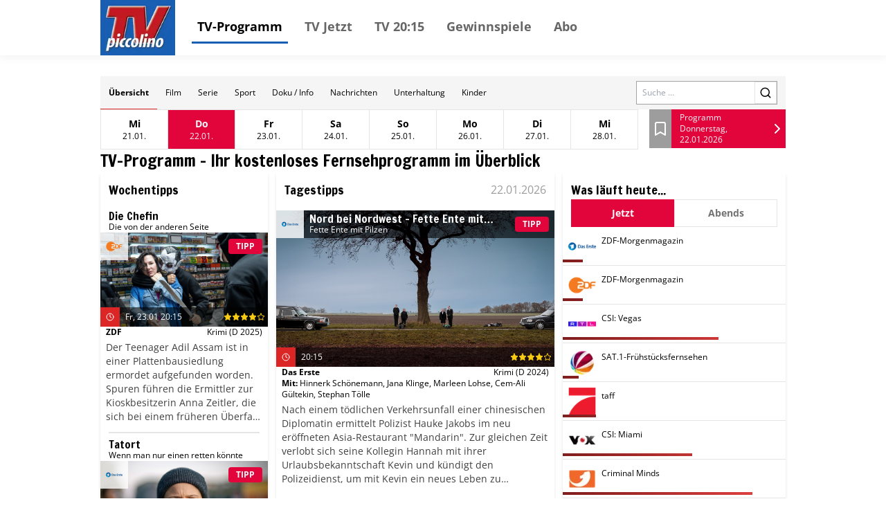

--- FILE ---
content_type: text/html; charset=utf-8
request_url: https://tv.tvpiccolino.de/?tsstart=1676174400&channels=%5B3004%5DTLCD,BIB,ANIXE&section=Primetime
body_size: 42778
content:
<!DOCTYPE html><html lang="de"><head><meta charSet="utf-8"/><meta name="viewport" content="width=device-width, initial-scale=1"/><meta name="viewport" content="width=device-width, initial-scale=1"/><link rel="dns-prefetch" href="//cdn.klambt.services"/><link rel="dns-prefetch" href="//anly.klambt.services"/><link rel="preload" href="/_next/static/media/4dcf392229bdc3f5-s.p.woff2" as="font" crossorigin="" type="font/woff2"/><link rel="preload" as="image" href="https://images.media-press-ssl.cloud/ff4da784e0f2477eab49a97dc829d047"/><link rel="preload" as="image" href="https://images.media-press-ssl.cloud/bed47afc814b4cd1a4d1e17a4863b198"/><link rel="preload" as="image" href="https://images.media-press-ssl.cloud/abd9076dc4e74baf962332189bfd108f"/><link rel="preload" as="image" href="https://images.media-press-ssl.cloud/862aa115f4134b979b0d775916b24dff"/><link rel="preload" as="image" href="https://images.media-press-ssl.cloud/434be14b46ed4a6a8e3fafb1108e7342"/><link rel="preload" as="image" href="https://images.media-press-ssl.cloud/06a974d55cc342688db77428b8fdc6ea"/><link rel="preload" as="image" href="https://images.media-press-ssl.cloud/c4613086f72543eb915ebb194d7c3003"/><link rel="preload" as="image" href="https://images.media-press-ssl.cloud/43f40f1dc11840289f82f6fad26c25c7"/><link rel="preload" as="image" href="https://images.media-press-ssl.cloud/c76c9fba354f46deb0896d309a3f3142"/><link rel="preload" as="image" href="https://images.media-press-ssl.cloud/92e2d91e99ce48f484cc29884ccdff18"/><link rel="stylesheet" href="/_next/static/css/22373937eb24e089.css" data-precedence="next"/><link rel="stylesheet" href="/_next/static/css/eb8e41597bb56a70.css" data-precedence="next"/><link rel="preload" as="script" fetchPriority="low" href="/_next/static/chunks/webpack-730ce85489e9979f.js"/><script src="/_next/static/chunks/fd9d1056-be406264a9350eec.js" async=""></script><script src="/_next/static/chunks/472-16459680eb6354ab.js" async=""></script><script src="/_next/static/chunks/main-app-a4d51af4bf6ab9f6.js" async=""></script><script src="/_next/static/chunks/950-9f0a4583749c89e5.js" async=""></script><script src="/_next/static/chunks/572-213ded5cabeff5dd.js" async=""></script><script src="/_next/static/chunks/326-44e2e45bde4d7723.js" async=""></script><script src="/_next/static/chunks/159-62527399de1a7ddc.js" async=""></script><script src="/_next/static/chunks/639-7095d6dee9a1a6a0.js" async=""></script><script src="/_next/static/chunks/app/layout-2a2c31473d061c5b.js" async=""></script><script src="/_next/static/chunks/app/(core)/@navbar/default-a3c214d31ac1094c.js" async=""></script><script src="/_next/static/chunks/app/error-86a00d9cf5b54ed6.js" async=""></script><script src="/_next/static/chunks/984-7581d63c61feab84.js" async=""></script><script src="/_next/static/chunks/app/(core)/page-43809df26294f4cb.js" async=""></script><link rel="preload" href="//kia.klambt.services/delivery/asyncjs.php" as="script"/><link rel="preload" as="image" href="https://images.media-press-ssl.cloud/9f5c5eb5f1d74e3e84bb16ceda51230e"/><title>TV piccolino - rund um die Uhr das aktuelle TV-Programm</title><link rel="icon" href="/favicon.ico" type="image/x-icon" sizes="16x16"/><meta name="next-size-adjust"/><link rel="apple-touch-icon" sizes="180x180" href="https://cdn.klambt.services/favicons/tvpiccolino/apple-touch-icon.png"/><link rel="icon" type="image/png" sizes="32x32" href="https://cdn.klambt.services/favicons/tvpiccolino/favicon-32x32.png"/><link rel="icon" type="image/png" sizes="16x16" href="https://cdn.klambt.services/favicons/tvpiccolino/favicon-16x16.png"/><link rel="manifest" href="https://cdn.klambt.services/favicons/tvpiccolino/site.webmanifest"/><link rel="mask-icon" href="https://cdn.klambt.services/favicons/tvpiccolino/safari-pinned-tab.svg" color="#185eb3"/><link rel="shortcut icon" href="https://cdn.klambt.services/favicons/tvpiccolino/favicon.ico"/><meta name="msapplication-TileColor" content="#185eb3"/><meta name="msapplication-config" content="https://cdn.klambt.services/favicons/tvpiccolino/browserconfig.xml"/><meta name="theme-color" content="#185eb3"/><link href="https://cdn.klambt.services/kpz/tvpiccolino/styles.css" rel="stylesheet"/><script src="/_next/static/chunks/polyfills-c67a75d1b6f99dc8.js" noModule=""></script></head><body class="min-w-full"><aside class="sidebar"><div class="menu__button menu--toggle is-active js-sidebar__trigger"><span class="bar"></span><span class="bar"></span><span class="bar"></span></div><div class="navigation sidebar__navigation"><ul class="navigation__list"><li><a href="/" class="active">TV-Programm</a></li><li><a href="/schedule/2026-01-22?time=vormittag">TV Jetzt</a></li><li><a href="/schedule/2026-01-22?time=abend">TV 20:15</a></li><li><a href="https://gewinnspiele.klambt.services/tvpiccolino" target="_blank">Gewinnspiele</a></li><li><a href="https://abo.klambt.de/tv-piccolino/jahresabo?utm_source=website_tvpiccolino&amp;utm_medium=website_header&amp;utm_campaign=digital" target="_blank">Abo</a></li></ul></div></aside><header class="header"><div class="header__container container"><div class="header__logo"><a title="Startseite" rel="home" href="/"><img title="tvpiccolino.de" alt="TV Piccolino Logo" loading="lazy" width="100" height="72" decoding="async" data-nimg="1" style="color:transparent" srcSet="/_next/image?url=https%3A%2F%2Fcdn.klambt.services%2Fwebsites%2Ftvpiccolino%2Flogo-tvpiccolino.png&amp;w=128&amp;q=75 1x, /_next/image?url=https%3A%2F%2Fcdn.klambt.services%2Fwebsites%2Ftvpiccolino%2Flogo-tvpiccolino.png&amp;w=256&amp;q=75 2x" src="/_next/image?url=https%3A%2F%2Fcdn.klambt.services%2Fwebsites%2Ftvpiccolino%2Flogo-tvpiccolino.png&amp;w=256&amp;q=75"/></a></div><nav class="header__navigation"><ul class="navigation__list"><li><a href="/" class="active">TV-Programm</a></li><li><a href="/schedule/2026-01-22?time=vormittag">TV Jetzt</a></li><li><a href="/schedule/2026-01-22?time=abend">TV 20:15</a></li><li><a href="https://gewinnspiele.klambt.services/tvpiccolino" target="_blank">Gewinnspiele</a></li><li><a href="https://abo.klambt.de/tv-piccolino/jahresabo?utm_source=website_tvpiccolino&amp;utm_medium=website_header&amp;utm_campaign=digital" target="_blank">Abo</a></li></ul></nav><div class="header__buttons"><button type="button" aria-haspopup="dialog" aria-expanded="false" aria-controls="radix-:Rrla:" data-state="closed"><div class="menu__button menu--toggle js-sidebar__trigger"><span class="bar"></span><span class="bar"></span><span class="bar"></span></div></button></div></div></header><main class="main"><div class="main__container mx-auto max-w-[1054px] px-8 pt-[30px] md:px-0"><article><main class="mb-10 flex flex-col gap-3"><div class="gap-3lg:flex-col flex items-center bg-neutral-100 lg:flex-col lg:px-0"><nav class="flex w-full overflow-hidden md:hidden"><div class="flex max-h-12 flex-1 flex-wrap overflow-hidden"><a class="inline-flex items-center justify-center ring-offset-background transition-colors focus-visible:outline-none focus-visible:ring-2 focus-visible:ring-ring focus-visible:ring-offset-2 disabled:pointer-events-none disabled:opacity-50 hover:bg-accent hover:text-accent-foreground py-2 h-12 px-3 text-xs border-b border-b-red-600 font-semibold" href="/">Übersicht</a><a class="inline-flex items-center justify-center font-medium ring-offset-background transition-colors focus-visible:outline-none focus-visible:ring-2 focus-visible:ring-ring focus-visible:ring-offset-2 disabled:pointer-events-none disabled:opacity-50 hover:bg-accent hover:text-accent-foreground py-2 h-12 px-3 text-xs" href="/form/film">Film</a><a class="inline-flex items-center justify-center font-medium ring-offset-background transition-colors focus-visible:outline-none focus-visible:ring-2 focus-visible:ring-ring focus-visible:ring-offset-2 disabled:pointer-events-none disabled:opacity-50 hover:bg-accent hover:text-accent-foreground py-2 h-12 px-3 text-xs" href="/form/serie">Serie</a><a class="inline-flex items-center justify-center font-medium ring-offset-background transition-colors focus-visible:outline-none focus-visible:ring-2 focus-visible:ring-ring focus-visible:ring-offset-2 disabled:pointer-events-none disabled:opacity-50 hover:bg-accent hover:text-accent-foreground py-2 h-12 px-3 text-xs" href="/form/sport">Sport</a><a class="inline-flex items-center justify-center font-medium ring-offset-background transition-colors focus-visible:outline-none focus-visible:ring-2 focus-visible:ring-ring focus-visible:ring-offset-2 disabled:pointer-events-none disabled:opacity-50 hover:bg-accent hover:text-accent-foreground py-2 h-12 px-3 text-xs" href="/form/doku-info">Doku / Info</a><a class="inline-flex items-center justify-center font-medium ring-offset-background transition-colors focus-visible:outline-none focus-visible:ring-2 focus-visible:ring-ring focus-visible:ring-offset-2 disabled:pointer-events-none disabled:opacity-50 hover:bg-accent hover:text-accent-foreground py-2 h-12 px-3 text-xs" href="/form/nachrichten">Nachrichten</a><a class="inline-flex items-center justify-center font-medium ring-offset-background transition-colors focus-visible:outline-none focus-visible:ring-2 focus-visible:ring-ring focus-visible:ring-offset-2 disabled:pointer-events-none disabled:opacity-50 hover:bg-accent hover:text-accent-foreground py-2 h-12 px-3 text-xs" href="/form/unterhaltung">Unterhaltung</a><a class="inline-flex items-center justify-center font-medium ring-offset-background transition-colors focus-visible:outline-none focus-visible:ring-2 focus-visible:ring-ring focus-visible:ring-offset-2 disabled:pointer-events-none disabled:opacity-50 hover:bg-accent hover:text-accent-foreground py-2 h-12 px-3 text-xs" href="/form/kinder">Kinder</a></div></nav><form class="mr-3 md:px-5 md:pt-0 lg:mr-0 lg:w-full lg:bg-white lg:pt-3" action="/search"><div class="flex w-full border border-neutral-400"><label for="search" class="sr-only">Search</label><input id="search" class="flex-1 px-2 text-xs" placeholder="Suche ..." name="query"/><button class="inline-flex items-center justify-center text-sm font-medium ring-offset-background transition-colors focus-visible:outline-none focus-visible:ring-2 focus-visible:ring-ring focus-visible:ring-offset-2 disabled:pointer-events-none disabled:opacity-50 border border-input bg-background hover:bg-accent hover:text-accent-foreground h-8 w-8 lg:h-10 lg:w-10"><svg xmlns="http://www.w3.org/2000/svg" width="18" height="18" viewBox="0 0 24 24" fill="none" stroke="currentColor" stroke-width="2" stroke-linecap="round" stroke-linejoin="round" class="lucide lucide-search"><circle cx="11" cy="11" r="8"></circle><path d="m21 21-4.3-4.3"></path></svg></button></div></form></div><div class="flex md:px-5"><button type="button" role="combobox" aria-controls="radix-:R2rqnkla:" aria-expanded="false" aria-autocomplete="none" dir="ltr" data-state="closed" class="flex w-full items-center border border-input px-3 py-2 text-sm ring-offset-background placeholder:text-muted-foreground focus:outline-none focus:ring-2 focus:ring-ring focus:ring-offset-2 disabled:cursor-not-allowed disabled:opacity-50 [&amp;&gt;span]:line-clamp-1 !hover:text-primary-foreground flex-1 bg-primary !text-primary-foreground hover:bg-primary/90 xl:hidden h-14"><span style="pointer-events:none"></span><span class="flex-1"></span><svg xmlns="http://www.w3.org/2000/svg" width="24" height="24" viewBox="0 0 24 24" fill="none" stroke="currentColor" stroke-width="2" stroke-linecap="round" stroke-linejoin="round" class="h-4 w-4" aria-hidden="true"><path d="m6 9 6 6 6-6"></path></svg></button><select aria-hidden="true" tabindex="-1" style="position:absolute;border:0;width:1px;height:1px;padding:0;margin:-1px;overflow:hidden;clip:rect(0, 0, 0, 0);white-space:nowrap;word-wrap:normal"></select><ul class="flex border lg:hidden"><li class="border-r last:border-r-0"><a class="inline-flex text-sm font-medium ring-offset-background transition-colors focus-visible:outline-none focus-visible:ring-2 focus-visible:ring-ring focus-visible:ring-offset-2 disabled:pointer-events-none disabled:opacity-50 hover:bg-accent hover:text-accent-foreground px-4 py-2 elip group h-14 w-24 flex-col items-center justify-center" href="/2026-01-21"><span class="font-semibold group-hover:underline">Mi</span><span class="text-xs">21.01.</span></a></li><li class="border-r last:border-r-0"><a class="inline-flex text-sm font-medium ring-offset-background transition-colors focus-visible:outline-none focus-visible:ring-2 focus-visible:ring-ring focus-visible:ring-offset-2 disabled:pointer-events-none disabled:opacity-50 bg-primary !text-primary-foreground !hover:text-primary-foreground hover:bg-primary/90 px-4 py-2 elip group h-14 w-24 flex-col items-center justify-center" href="/2026-01-22"><span class="font-semibold">Do</span><span class="text-xs">22.01.</span></a></li><li class="border-r last:border-r-0"><a class="inline-flex text-sm font-medium ring-offset-background transition-colors focus-visible:outline-none focus-visible:ring-2 focus-visible:ring-ring focus-visible:ring-offset-2 disabled:pointer-events-none disabled:opacity-50 hover:bg-accent hover:text-accent-foreground px-4 py-2 elip group h-14 w-24 flex-col items-center justify-center" href="/2026-01-23"><span class="font-semibold group-hover:underline">Fr</span><span class="text-xs">23.01.</span></a></li><li class="border-r last:border-r-0"><a class="inline-flex text-sm font-medium ring-offset-background transition-colors focus-visible:outline-none focus-visible:ring-2 focus-visible:ring-ring focus-visible:ring-offset-2 disabled:pointer-events-none disabled:opacity-50 hover:bg-accent hover:text-accent-foreground px-4 py-2 elip group h-14 w-24 flex-col items-center justify-center" href="/2026-01-24"><span class="font-semibold group-hover:underline">Sa</span><span class="text-xs">24.01.</span></a></li><li class="border-r last:border-r-0"><a class="inline-flex text-sm font-medium ring-offset-background transition-colors focus-visible:outline-none focus-visible:ring-2 focus-visible:ring-ring focus-visible:ring-offset-2 disabled:pointer-events-none disabled:opacity-50 hover:bg-accent hover:text-accent-foreground px-4 py-2 elip group h-14 w-24 flex-col items-center justify-center" href="/2026-01-25"><span class="font-semibold group-hover:underline">So</span><span class="text-xs">25.01.</span></a></li><li class="border-r last:border-r-0"><a class="inline-flex text-sm font-medium ring-offset-background transition-colors focus-visible:outline-none focus-visible:ring-2 focus-visible:ring-ring focus-visible:ring-offset-2 disabled:pointer-events-none disabled:opacity-50 hover:bg-accent hover:text-accent-foreground px-4 py-2 elip group h-14 w-24 flex-col items-center justify-center" href="/2026-01-26"><span class="font-semibold group-hover:underline">Mo</span><span class="text-xs">26.01.</span></a></li><li class="border-r last:border-r-0"><a class="inline-flex text-sm font-medium ring-offset-background transition-colors focus-visible:outline-none focus-visible:ring-2 focus-visible:ring-ring focus-visible:ring-offset-2 disabled:pointer-events-none disabled:opacity-50 hover:bg-accent hover:text-accent-foreground px-4 py-2 elip group h-14 w-24 flex-col items-center justify-center" href="/2026-01-27"><span class="font-semibold group-hover:underline">Di</span><span class="text-xs">27.01.</span></a></li><li class="border-r last:border-r-0"><a class="inline-flex text-sm font-medium ring-offset-background transition-colors focus-visible:outline-none focus-visible:ring-2 focus-visible:ring-ring focus-visible:ring-offset-2 disabled:pointer-events-none disabled:opacity-50 hover:bg-accent hover:text-accent-foreground px-4 py-2 elip group h-14 w-24 flex-col items-center justify-center" href="/2026-01-28"><span class="font-semibold group-hover:underline">Mi</span><span class="text-xs">28.01.</span></a></li></ul><div class="ml-4 flex h-14 flex-1"><a class="flex w-8 items-center justify-center bg-secondary hover:bg-secondary/80" href="/bookmarks"><svg xmlns="http://www.w3.org/2000/svg" width="24" height="24" viewBox="0 0 24 24" fill="none" stroke="currentColor" stroke-width="2" stroke-linecap="round" stroke-linejoin="round" class="text-white"><path d="m19 21-7-4-7 4V5a2 2 0 0 1 2-2h10a2 2 0 0 1 2 2v16z"></path></svg></a><a class="inline-flex items-center justify-center text-sm font-medium ring-offset-background transition-colors focus-visible:outline-none focus-visible:ring-2 focus-visible:ring-ring focus-visible:ring-offset-2 disabled:pointer-events-none disabled:opacity-50 bg-primary !text-primary-foreground !hover:text-primary-foreground hover:bg-primary/90 h-10 w-10 h-full flex-1" href="/schedule/2026-01-22"><div class="flex flex-1 flex-col justify-center pl-3"><span class="text-xs">Programm</span><span class="text-xs font-thin">Donnerstag, 22.01.2026</span></div><svg xmlns="http://www.w3.org/2000/svg" width="24" height="24" viewBox="0 0 24 24" fill="none" stroke="currentColor" stroke-width="2" stroke-linecap="round" stroke-linejoin="round" class="text-white"><path d="m9 18 6-6-6-6"></path></svg></a></div></div><h2 class="font-semibold __className_0acdc2 text-2xl md:px-2">TV-Programm - Ihr kostenloses Fernsehprogramm im Überblick</h2><div class="grid grid-cols-main gap-3 md:grid-cols-main-sm"><div class="md:order-3"><div class="flex flex-col gap-3 py-3 shadow-md"><h3 class="font-semibold __className_0acdc2 text-lg mx-3 mb-2">Wochentipps</h3><a class="group hover:bg-neutral-200 flex flex-col gap-1 py-2" href="/event/1840189"><div class="mx-3 group-hover:underline"><h4 class="font-semibold __className_0acdc2 leading-4">Die Chefin</h4><h5 class="text-xs font-light">Die von der anderen Seite</h5></div><div class="relative flex-1"><img src="https://images.media-press-ssl.cloud/ff4da784e0f2477eab49a97dc829d047" alt="Die Chefin" class="w-full"/><div class="absolute left-0 top-0 flex h-10 w-full"><img alt="ZDF" loading="lazy" width="40" height="40" decoding="async" data-nimg="1" class="bg-white bg-opacity-80 p-2" style="color:transparent" srcSet="/_next/image?url=https%3A%2F%2Fphotos.media-press.tv%2Flogo%2Fzdf.png&amp;w=48&amp;q=75 1x, /_next/image?url=https%3A%2F%2Fphotos.media-press.tv%2Flogo%2Fzdf.png&amp;w=96&amp;q=75 2x" src="/_next/image?url=https%3A%2F%2Fphotos.media-press.tv%2Flogo%2Fzdf.png&amp;w=96&amp;q=75"/><div class="flex flex-1"><div class="inline-flex items-center whitespace-nowrap rounded border px-2.5 py-0.5 text-xs font-semibold transition-colors focus:outline-none focus:ring-2 focus:ring-ring focus:ring-offset-2 border-transparent bg-primary text-primary-foreground ml-auto mr-2 self-center">TIPP</div></div></div><div class="absolute bottom-0 left-0 flex w-full flex-col bg-black bg-opacity-60 text-white"><div class=" flex h-7 items-center  pr-1"><div class="center flex h-7 w-7 flex-row items-center justify-center bg-red-600"><svg xmlns="http://www.w3.org/2000/svg" width="12" height="12" viewBox="0 0 24 24" fill="none" stroke="currentColor" stroke-width="2" stroke-linecap="round" stroke-linejoin="round" class="lucide lucide-clock"><circle cx="12" cy="12" r="10"></circle><polyline points="12 6 12 12 16 14"></polyline></svg></div><span class="ml-2 flex-1 text-xs font-thin">Fr, 23.01 20:15</span><svg xmlns="http://www.w3.org/2000/svg" width="12" height="12" viewBox="0 0 24 24" fill="none" stroke="currentColor" stroke-width="2" stroke-linecap="round" stroke-linejoin="round" class="fill-yellow-400 text-yellow-400"><polygon points="12 2 15.09 8.26 22 9.27 17 14.14 18.18 21.02 12 17.77 5.82 21.02 7 14.14 2 9.27 8.91 8.26 12 2"></polygon></svg><svg xmlns="http://www.w3.org/2000/svg" width="12" height="12" viewBox="0 0 24 24" fill="none" stroke="currentColor" stroke-width="2" stroke-linecap="round" stroke-linejoin="round" class="fill-yellow-400 text-yellow-400"><polygon points="12 2 15.09 8.26 22 9.27 17 14.14 18.18 21.02 12 17.77 5.82 21.02 7 14.14 2 9.27 8.91 8.26 12 2"></polygon></svg><svg xmlns="http://www.w3.org/2000/svg" width="12" height="12" viewBox="0 0 24 24" fill="none" stroke="currentColor" stroke-width="2" stroke-linecap="round" stroke-linejoin="round" class="fill-yellow-400 text-yellow-400"><polygon points="12 2 15.09 8.26 22 9.27 17 14.14 18.18 21.02 12 17.77 5.82 21.02 7 14.14 2 9.27 8.91 8.26 12 2"></polygon></svg><svg xmlns="http://www.w3.org/2000/svg" width="12" height="12" viewBox="0 0 24 24" fill="none" stroke="currentColor" stroke-width="2" stroke-linecap="round" stroke-linejoin="round" class="fill-yellow-400 text-yellow-400"><polygon points="12 2 15.09 8.26 22 9.27 17 14.14 18.18 21.02 12 17.77 5.82 21.02 7 14.14 2 9.27 8.91 8.26 12 2"></polygon></svg><svg xmlns="http://www.w3.org/2000/svg" width="12" height="12" viewBox="0 0 24 24" fill="none" stroke="currentColor" stroke-width="2" stroke-linecap="round" stroke-linejoin="round" class="text-yellow-400"><polygon points="12 2 15.09 8.26 22 9.27 17 14.14 18.18 21.02 12 17.77 5.82 21.02 7 14.14 2 9.27 8.91 8.26 12 2"></polygon></svg></div></div></div><div class="flex flex-col gap-2 px-2"><div class="flex justify-between text-xs"><span class="font-semibold">ZDF</span><span>Krimi<!-- --> <!-- -->(D 2025)</span></div></div><span class="col-span-2 my-1 line-clamp-6 px-2 text-sm font-thin text-neutral-700">Der Teenager Adil Assam ist in einer Plattenbausiedlung ermordet aufgefunden worden. Spuren führen die Ermittler zur Kioskbesitzerin Anna Zeitler, die sich bei einem früheren Überfall durch Adil mit einer Gaspistole verteidigt hatte. Gleichzeitig gerät Adils Freund und Komplize Radu Popescu ins Visier. Doch auch Maximilian Friedberg, der neue Partner von Adils Ex-Freundin, ist verdächtig.</span></a><div class="mx-3 border-b-2"></div><a class="group hover:bg-neutral-200 flex flex-col gap-1 py-2" href="/event/1825366"><div class="mx-3 group-hover:underline"><h4 class="font-semibold __className_0acdc2 leading-4">Tatort</h4><h5 class="text-xs font-light">Wenn man nur einen retten könnte</h5></div><div class="relative flex-1"><img src="https://images.media-press-ssl.cloud/bed47afc814b4cd1a4d1e17a4863b198" alt="Tatort" class="w-full"/><div class="absolute left-0 top-0 flex h-10 w-full"><img alt="ARD" loading="lazy" width="40" height="40" decoding="async" data-nimg="1" class="bg-white bg-opacity-80 p-2" style="color:transparent" srcSet="/_next/image?url=https%3A%2F%2Fphotos.media-press.tv%2Flogo%2FDas_Erste.png&amp;w=48&amp;q=75 1x, /_next/image?url=https%3A%2F%2Fphotos.media-press.tv%2Flogo%2FDas_Erste.png&amp;w=96&amp;q=75 2x" src="/_next/image?url=https%3A%2F%2Fphotos.media-press.tv%2Flogo%2FDas_Erste.png&amp;w=96&amp;q=75"/><div class="flex flex-1"><div class="inline-flex items-center whitespace-nowrap rounded border px-2.5 py-0.5 text-xs font-semibold transition-colors focus:outline-none focus:ring-2 focus:ring-ring focus:ring-offset-2 border-transparent bg-primary text-primary-foreground ml-auto mr-2 self-center">TIPP</div></div></div><div class="absolute bottom-0 left-0 flex w-full flex-col bg-black bg-opacity-60 text-white"><div class=" flex h-7 items-center  pr-1"><div class="center flex h-7 w-7 flex-row items-center justify-center bg-red-600"><svg xmlns="http://www.w3.org/2000/svg" width="12" height="12" viewBox="0 0 24 24" fill="none" stroke="currentColor" stroke-width="2" stroke-linecap="round" stroke-linejoin="round" class="lucide lucide-clock"><circle cx="12" cy="12" r="10"></circle><polyline points="12 6 12 12 16 14"></polyline></svg></div><span class="ml-2 flex-1 text-xs font-thin">So, 25.01 20:15</span><svg xmlns="http://www.w3.org/2000/svg" width="12" height="12" viewBox="0 0 24 24" fill="none" stroke="currentColor" stroke-width="2" stroke-linecap="round" stroke-linejoin="round" class="fill-yellow-400 text-yellow-400"><polygon points="12 2 15.09 8.26 22 9.27 17 14.14 18.18 21.02 12 17.77 5.82 21.02 7 14.14 2 9.27 8.91 8.26 12 2"></polygon></svg><svg xmlns="http://www.w3.org/2000/svg" width="12" height="12" viewBox="0 0 24 24" fill="none" stroke="currentColor" stroke-width="2" stroke-linecap="round" stroke-linejoin="round" class="fill-yellow-400 text-yellow-400"><polygon points="12 2 15.09 8.26 22 9.27 17 14.14 18.18 21.02 12 17.77 5.82 21.02 7 14.14 2 9.27 8.91 8.26 12 2"></polygon></svg><svg xmlns="http://www.w3.org/2000/svg" width="12" height="12" viewBox="0 0 24 24" fill="none" stroke="currentColor" stroke-width="2" stroke-linecap="round" stroke-linejoin="round" class="fill-yellow-400 text-yellow-400"><polygon points="12 2 15.09 8.26 22 9.27 17 14.14 18.18 21.02 12 17.77 5.82 21.02 7 14.14 2 9.27 8.91 8.26 12 2"></polygon></svg><svg xmlns="http://www.w3.org/2000/svg" width="12" height="12" viewBox="0 0 24 24" fill="none" stroke="currentColor" stroke-width="2" stroke-linecap="round" stroke-linejoin="round" class="fill-yellow-400 text-yellow-400"><polygon points="12 2 15.09 8.26 22 9.27 17 14.14 18.18 21.02 12 17.77 5.82 21.02 7 14.14 2 9.27 8.91 8.26 12 2"></polygon></svg><svg xmlns="http://www.w3.org/2000/svg" width="12" height="12" viewBox="0 0 24 24" fill="none" stroke="currentColor" stroke-width="2" stroke-linecap="round" stroke-linejoin="round" class="text-yellow-400"><polygon points="12 2 15.09 8.26 22 9.27 17 14.14 18.18 21.02 12 17.77 5.82 21.02 7 14.14 2 9.27 8.91 8.26 12 2"></polygon></svg></div></div></div><div class="flex flex-col gap-2 px-2"><div class="flex justify-between text-xs"><span class="font-semibold">Das Erste</span><span>Krimi<!-- --> <!-- -->(D 2025)</span></div></div><span class="col-span-2 my-1 line-clamp-6 px-2 text-sm font-thin text-neutral-700">Eine Jurastudentin wird tot bei einem Nachtclub aufgefunden, offenbar eine Treppe hinuntergestoßen. Die Ermittlungen enthüllen, dass sie unter immensem Leistungsdruck litt und Aufputschmittel nahm. Ins Visier geraten ihre Mitbewohner nach heftigen Streits und ein Obdachloser mit dem Handy der Toten, doch auch die Schwester des Opfers und deren Freund, ein Clubbesitzer, scheinen Geheimnisse zu haben.</span></a><div class="mx-3 border-b-2"></div><a class="group hover:bg-neutral-200 flex flex-col gap-1 py-2" href="/event/1826845"><div class="mx-3 group-hover:underline"><h4 class="font-semibold __className_0acdc2 leading-4">Girl You Know It&#x27;s True</h4></div><div class="relative flex-1"><img src="https://images.media-press-ssl.cloud/abd9076dc4e74baf962332189bfd108f" alt="Girl You Know It&#x27;s True" class="w-full"/><div class="absolute left-0 top-0 flex h-10 w-full"><img alt="SA1" loading="lazy" width="40" height="40" decoding="async" data-nimg="1" class="bg-white bg-opacity-80 p-2" style="color:transparent" srcSet="/_next/image?url=https%3A%2F%2Fphotos.media-press.tv%2Flogo%2FSA1.png&amp;w=48&amp;q=75 1x, /_next/image?url=https%3A%2F%2Fphotos.media-press.tv%2Flogo%2FSA1.png&amp;w=96&amp;q=75 2x" src="/_next/image?url=https%3A%2F%2Fphotos.media-press.tv%2Flogo%2FSA1.png&amp;w=96&amp;q=75"/><div class="flex flex-1"><div class="inline-flex items-center whitespace-nowrap rounded border px-2.5 py-0.5 text-xs font-semibold transition-colors focus:outline-none focus:ring-2 focus:ring-ring focus:ring-offset-2 border-transparent bg-primary text-primary-foreground ml-auto mr-2 self-center">TIPP</div></div></div><div class="absolute bottom-0 left-0 flex w-full flex-col bg-black bg-opacity-60 text-white"><div class=" flex h-7 items-center  pr-1"><div class="center flex h-7 w-7 flex-row items-center justify-center bg-red-600"><svg xmlns="http://www.w3.org/2000/svg" width="12" height="12" viewBox="0 0 24 24" fill="none" stroke="currentColor" stroke-width="2" stroke-linecap="round" stroke-linejoin="round" class="lucide lucide-clock"><circle cx="12" cy="12" r="10"></circle><polyline points="12 6 12 12 16 14"></polyline></svg></div><span class="ml-2 flex-1 text-xs font-thin">Mo, 26.01 20:15</span><svg xmlns="http://www.w3.org/2000/svg" width="12" height="12" viewBox="0 0 24 24" fill="none" stroke="currentColor" stroke-width="2" stroke-linecap="round" stroke-linejoin="round" class="fill-yellow-400 text-yellow-400"><polygon points="12 2 15.09 8.26 22 9.27 17 14.14 18.18 21.02 12 17.77 5.82 21.02 7 14.14 2 9.27 8.91 8.26 12 2"></polygon></svg><svg xmlns="http://www.w3.org/2000/svg" width="12" height="12" viewBox="0 0 24 24" fill="none" stroke="currentColor" stroke-width="2" stroke-linecap="round" stroke-linejoin="round" class="fill-yellow-400 text-yellow-400"><polygon points="12 2 15.09 8.26 22 9.27 17 14.14 18.18 21.02 12 17.77 5.82 21.02 7 14.14 2 9.27 8.91 8.26 12 2"></polygon></svg><svg xmlns="http://www.w3.org/2000/svg" width="12" height="12" viewBox="0 0 24 24" fill="none" stroke="currentColor" stroke-width="2" stroke-linecap="round" stroke-linejoin="round" class="fill-yellow-400 text-yellow-400"><polygon points="12 2 15.09 8.26 22 9.27 17 14.14 18.18 21.02 12 17.77 5.82 21.02 7 14.14 2 9.27 8.91 8.26 12 2"></polygon></svg><svg xmlns="http://www.w3.org/2000/svg" width="12" height="12" viewBox="0 0 24 24" fill="none" stroke="currentColor" stroke-width="2" stroke-linecap="round" stroke-linejoin="round" class="fill-yellow-400 text-yellow-400"><polygon points="12 2 15.09 8.26 22 9.27 17 14.14 18.18 21.02 12 17.77 5.82 21.02 7 14.14 2 9.27 8.91 8.26 12 2"></polygon></svg><svg xmlns="http://www.w3.org/2000/svg" width="12" height="12" viewBox="0 0 24 24" fill="none" stroke="currentColor" stroke-width="2" stroke-linecap="round" stroke-linejoin="round" class="text-yellow-400"><polygon points="12 2 15.09 8.26 22 9.27 17 14.14 18.18 21.02 12 17.77 5.82 21.02 7 14.14 2 9.27 8.91 8.26 12 2"></polygon></svg></div></div></div><div class="flex flex-col gap-2 px-2"><div class="flex justify-between text-xs"><span class="font-semibold">Sat.1</span><span>Drama<!-- --> <!-- -->(D,SA,USA,F 2023)</span></div></div><span class="col-span-2 my-1 line-clamp-6 px-2 text-sm font-thin text-neutral-700">Der Produzent Frank Farian macht die Tänzer Rob Pilatus und Fab Morvan als Milli Vanilli zu internationalen Popstars. Ihr kometenhafter Aufstieg basiert jedoch auf einer Lüge: Sie bewegen nur die Lippen zu den Stimmen anderer Sänger. Als der Schwindel auf dem Höhepunkt ihres Ruhms, gekrönt von einem Grammy, auffliegt, löst dies einen der größten Skandale der Musikgeschichte aus und beendet ihre Karriere.</span></a><div class="mx-3 border-b-2"></div><a class="group hover:bg-neutral-200 flex flex-col gap-1 py-2" href="/event/1830186"><div class="mx-3 group-hover:underline"><h4 class="font-semibold __className_0acdc2 leading-4">TV total</h4><h5 class="text-xs font-light"></h5></div><div class="relative flex-1"><img src="https://images.media-press-ssl.cloud/862aa115f4134b979b0d775916b24dff" alt="TV total" class="w-full"/><div class="absolute left-0 top-0 flex h-10 w-full"><img alt="PR7" loading="lazy" width="40" height="40" decoding="async" data-nimg="1" class="bg-white bg-opacity-80 p-2" style="color:transparent" srcSet="/_next/image?url=https%3A%2F%2Fphotos.media-press.tv%2Flogo%2Fpr7.png&amp;w=48&amp;q=75 1x, /_next/image?url=https%3A%2F%2Fphotos.media-press.tv%2Flogo%2Fpr7.png&amp;w=96&amp;q=75 2x" src="/_next/image?url=https%3A%2F%2Fphotos.media-press.tv%2Flogo%2Fpr7.png&amp;w=96&amp;q=75"/><div class="flex flex-1"><div class="inline-flex items-center whitespace-nowrap rounded border px-2.5 py-0.5 text-xs font-semibold transition-colors focus:outline-none focus:ring-2 focus:ring-ring focus:ring-offset-2 border-transparent bg-primary text-primary-foreground ml-auto mr-2 self-center">TIPP</div></div></div><div class="absolute bottom-0 left-0 flex w-full flex-col bg-black bg-opacity-60 text-white"><div class=" flex h-7 items-center  pr-1"><div class="center flex h-7 w-7 flex-row items-center justify-center bg-red-600"><svg xmlns="http://www.w3.org/2000/svg" width="12" height="12" viewBox="0 0 24 24" fill="none" stroke="currentColor" stroke-width="2" stroke-linecap="round" stroke-linejoin="round" class="lucide lucide-clock"><circle cx="12" cy="12" r="10"></circle><polyline points="12 6 12 12 16 14"></polyline></svg></div><span class="ml-2 flex-1 text-xs font-thin">Di, 27.01 20:15</span></div></div></div><div class="flex flex-col gap-2 px-2"><div class="flex justify-between text-xs"><span class="font-semibold">Pro 7</span><span>Lustspiel/Schwank<!-- --> <!-- -->(D 2026)</span></div></div><span class="col-span-2 my-1 line-clamp-6 px-2 text-sm font-thin text-neutral-700">Es ist der letzte Dienstag und somit die letzte Sendung des Jahres 2025. Sebastian Pufpaff wird möglicherweise ein bisschen auf die Highlights des Jahres zurückblicken. Auf jeden Fall hat sein Team wieder viele lustige oder beschämende Sachen aus der vergangenen TV-Woche zusammengetragen, die der Moderator auf gewohnt lockere Weise zu präsentieren gedenkt. Die Fans kommen sicher auf ihre Kosten.</span></a><div class="mx-3 border-b-2"></div><a class="group hover:bg-neutral-200 flex flex-col gap-1 py-2" href="/event/1832440"><div class="mx-3 group-hover:underline"><h4 class="font-semibold __className_0acdc2 leading-4">Der neue Freund</h4></div><div class="relative flex-1"><img src="https://images.media-press-ssl.cloud/434be14b46ed4a6a8e3fafb1108e7342" alt="Der neue Freund" class="w-full"/><div class="absolute left-0 top-0 flex h-10 w-full"><img alt="ARD" loading="lazy" width="40" height="40" decoding="async" data-nimg="1" class="bg-white bg-opacity-80 p-2" style="color:transparent" srcSet="/_next/image?url=https%3A%2F%2Fphotos.media-press.tv%2Flogo%2FDas_Erste.png&amp;w=48&amp;q=75 1x, /_next/image?url=https%3A%2F%2Fphotos.media-press.tv%2Flogo%2FDas_Erste.png&amp;w=96&amp;q=75 2x" src="/_next/image?url=https%3A%2F%2Fphotos.media-press.tv%2Flogo%2FDas_Erste.png&amp;w=96&amp;q=75"/><div class="flex flex-1"><div class="inline-flex items-center whitespace-nowrap rounded border px-2.5 py-0.5 text-xs font-semibold transition-colors focus:outline-none focus:ring-2 focus:ring-ring focus:ring-offset-2 border-transparent bg-primary text-primary-foreground ml-auto mr-2 self-center">TIPP</div></div></div><div class="absolute bottom-0 left-0 flex w-full flex-col bg-black bg-opacity-60 text-white"><div class=" flex h-7 items-center  pr-1"><div class="center flex h-7 w-7 flex-row items-center justify-center bg-red-600"><svg xmlns="http://www.w3.org/2000/svg" width="12" height="12" viewBox="0 0 24 24" fill="none" stroke="currentColor" stroke-width="2" stroke-linecap="round" stroke-linejoin="round" class="lucide lucide-clock"><circle cx="12" cy="12" r="10"></circle><polyline points="12 6 12 12 16 14"></polyline></svg></div><span class="ml-2 flex-1 text-xs font-thin">Mi, 28.01 20:15</span><svg xmlns="http://www.w3.org/2000/svg" width="12" height="12" viewBox="0 0 24 24" fill="none" stroke="currentColor" stroke-width="2" stroke-linecap="round" stroke-linejoin="round" class="fill-yellow-400 text-yellow-400"><polygon points="12 2 15.09 8.26 22 9.27 17 14.14 18.18 21.02 12 17.77 5.82 21.02 7 14.14 2 9.27 8.91 8.26 12 2"></polygon></svg><svg xmlns="http://www.w3.org/2000/svg" width="12" height="12" viewBox="0 0 24 24" fill="none" stroke="currentColor" stroke-width="2" stroke-linecap="round" stroke-linejoin="round" class="fill-yellow-400 text-yellow-400"><polygon points="12 2 15.09 8.26 22 9.27 17 14.14 18.18 21.02 12 17.77 5.82 21.02 7 14.14 2 9.27 8.91 8.26 12 2"></polygon></svg><svg xmlns="http://www.w3.org/2000/svg" width="12" height="12" viewBox="0 0 24 24" fill="none" stroke="currentColor" stroke-width="2" stroke-linecap="round" stroke-linejoin="round" class="fill-yellow-400 text-yellow-400"><polygon points="12 2 15.09 8.26 22 9.27 17 14.14 18.18 21.02 12 17.77 5.82 21.02 7 14.14 2 9.27 8.91 8.26 12 2"></polygon></svg><svg xmlns="http://www.w3.org/2000/svg" width="12" height="12" viewBox="0 0 24 24" fill="none" stroke="currentColor" stroke-width="2" stroke-linecap="round" stroke-linejoin="round" class="text-yellow-400"><polygon points="12 2 15.09 8.26 22 9.27 17 14.14 18.18 21.02 12 17.77 5.82 21.02 7 14.14 2 9.27 8.91 8.26 12 2"></polygon></svg><svg xmlns="http://www.w3.org/2000/svg" width="12" height="12" viewBox="0 0 24 24" fill="none" stroke="currentColor" stroke-width="2" stroke-linecap="round" stroke-linejoin="round" class="text-yellow-400"><polygon points="12 2 15.09 8.26 22 9.27 17 14.14 18.18 21.02 12 17.77 5.82 21.02 7 14.14 2 9.27 8.91 8.26 12 2"></polygon></svg></div></div></div><div class="flex flex-col gap-2 px-2"><div class="flex justify-between text-xs"><span class="font-semibold">Das Erste</span><span>Drama<!-- --> <!-- -->(D 2023)</span></div></div><span class="col-span-2 my-1 line-clamp-6 px-2 text-sm font-thin text-neutral-700">Als Johanna bei einem Wochenendbesuch den neuen, 25 Jahre jüngeren Freund ihrer verwitweten Mutter Henriette kennenlernt, ist sie alles andere als begeistert. Sie hält diesen Philipp glattweg für einen Heiratsschwindler. Johannas Misstrauen, Henriettes Selbstgewissheit und dazwischen Philipp, der versucht, die Wogen zu glätten – das Zusammentreffen der drei gestaltet sich zunehmend schwierig.</span></a></div></div><div class="mx-auto md:order-1"><div class="flex flex-col gap-3 py-3 shadow-md"><div class="mb-2 flex items-center pr-3"><h3 class="font-semibold __className_0acdc2 text-lg mx-3 flex-1">Tagestipps</h3><span class="text-s text-secondary">22.01.2026</span></div><a class="group hover:bg-neutral-200 flex flex-col gap-1 py-2" href="/event/1819194"><div class="relative flex-1"><img src="https://images.media-press-ssl.cloud/06a974d55cc342688db77428b8fdc6ea" alt="Nord bei Nordwest – Fette Ente mit Pilzen" class="w-full"/><div class="absolute left-0 top-0 flex h-10 w-full"><img alt="ARD" loading="lazy" width="40" height="40" decoding="async" data-nimg="1" class="bg-white bg-opacity-80 p-2" style="color:transparent" srcSet="/_next/image?url=https%3A%2F%2Fphotos.media-press.tv%2Flogo%2FDas_Erste.png&amp;w=48&amp;q=75 1x, /_next/image?url=https%3A%2F%2Fphotos.media-press.tv%2Flogo%2FDas_Erste.png&amp;w=96&amp;q=75 2x" src="/_next/image?url=https%3A%2F%2Fphotos.media-press.tv%2Flogo%2FDas_Erste.png&amp;w=96&amp;q=75"/><div class="flex flex-1 items-center bg-black bg-opacity-60 pl-2 text-white"><div class="group-hover:underline"><h4 class="font-semibold __className_0acdc2 line-clamp-1 leading-4">Nord bei Nordwest – Fette Ente mit Pilzen</h4><h5 class="text-xs line line-clamp-1 font-light">Fette Ente mit Pilzen</h5></div><div class="inline-flex items-center whitespace-nowrap rounded border px-2.5 py-0.5 text-xs font-semibold transition-colors focus:outline-none focus:ring-2 focus:ring-ring focus:ring-offset-2 border-transparent bg-primary text-primary-foreground ml-auto mr-2 self-center">TIPP</div></div></div><div class="absolute bottom-0 left-0 flex w-full flex-col bg-black bg-opacity-60 text-white"><div class=" flex h-7 items-center  pr-1"><div class="center flex h-7 w-7 flex-row items-center justify-center bg-red-600"><svg xmlns="http://www.w3.org/2000/svg" width="12" height="12" viewBox="0 0 24 24" fill="none" stroke="currentColor" stroke-width="2" stroke-linecap="round" stroke-linejoin="round" class="lucide lucide-clock"><circle cx="12" cy="12" r="10"></circle><polyline points="12 6 12 12 16 14"></polyline></svg></div><span class="ml-2 flex-1 text-xs font-thin">20:15</span><svg xmlns="http://www.w3.org/2000/svg" width="12" height="12" viewBox="0 0 24 24" fill="none" stroke="currentColor" stroke-width="2" stroke-linecap="round" stroke-linejoin="round" class="fill-yellow-400 text-yellow-400"><polygon points="12 2 15.09 8.26 22 9.27 17 14.14 18.18 21.02 12 17.77 5.82 21.02 7 14.14 2 9.27 8.91 8.26 12 2"></polygon></svg><svg xmlns="http://www.w3.org/2000/svg" width="12" height="12" viewBox="0 0 24 24" fill="none" stroke="currentColor" stroke-width="2" stroke-linecap="round" stroke-linejoin="round" class="fill-yellow-400 text-yellow-400"><polygon points="12 2 15.09 8.26 22 9.27 17 14.14 18.18 21.02 12 17.77 5.82 21.02 7 14.14 2 9.27 8.91 8.26 12 2"></polygon></svg><svg xmlns="http://www.w3.org/2000/svg" width="12" height="12" viewBox="0 0 24 24" fill="none" stroke="currentColor" stroke-width="2" stroke-linecap="round" stroke-linejoin="round" class="fill-yellow-400 text-yellow-400"><polygon points="12 2 15.09 8.26 22 9.27 17 14.14 18.18 21.02 12 17.77 5.82 21.02 7 14.14 2 9.27 8.91 8.26 12 2"></polygon></svg><svg xmlns="http://www.w3.org/2000/svg" width="12" height="12" viewBox="0 0 24 24" fill="none" stroke="currentColor" stroke-width="2" stroke-linecap="round" stroke-linejoin="round" class="fill-yellow-400 text-yellow-400"><polygon points="12 2 15.09 8.26 22 9.27 17 14.14 18.18 21.02 12 17.77 5.82 21.02 7 14.14 2 9.27 8.91 8.26 12 2"></polygon></svg><svg xmlns="http://www.w3.org/2000/svg" width="12" height="12" viewBox="0 0 24 24" fill="none" stroke="currentColor" stroke-width="2" stroke-linecap="round" stroke-linejoin="round" class="text-yellow-400"><polygon points="12 2 15.09 8.26 22 9.27 17 14.14 18.18 21.02 12 17.77 5.82 21.02 7 14.14 2 9.27 8.91 8.26 12 2"></polygon></svg></div></div></div><div class="flex flex-col gap-2 px-2"><div class="flex justify-between text-xs"><span class="font-semibold">Das Erste</span><span>Krimi<!-- --> <!-- -->(D 2024)</span></div><p class="text-xs"><span class="font-semibold">Mit<!-- -->: </span><span>Hinnerk Schönemann</span>, <span>Jana Klinge</span>, <span>Marleen Lohse</span>, <span>Cem-Ali Gültekin</span>, <span>Stephan Tölle</span></p></div><span class="col-span-2 my-1 line-clamp-6 px-2 text-sm font-thin text-neutral-700">Nach einem tödlichen Verkehrsunfall einer chinesischen Diplomatin ermittelt Polizist Hauke Jakobs im neu eröffneten Asia-Restaurant &quot;Mandarin&quot;. Zur gleichen Zeit verlobt sich seine Kollegin Hannah mit ihrer Urlaubsbekanntschaft Kevin und kündigt den Polizeidienst, um mit Kevin ein neues Leben zu beginnen. Als ein chinesischer Sonderermittler eingeschaltet wird, entpuppt sich der Fall als brisant: Eine gesuchte Whistleblowerin hat im &quot;Mandarin&quot; Zuflucht gefunden.</span></a><a class="group hover:bg-neutral-200 flex flex-col gap-1 py-2" href="/event/1818307"><div class="relative flex-1"><img src="https://images.media-press-ssl.cloud/c4613086f72543eb915ebb194d7c3003" alt="Afrika – Power-Kontinent im Aufbruch" class="w-full"/><div class="absolute left-0 top-0 flex h-10 w-full"><img alt="3SA" loading="lazy" width="40" height="40" decoding="async" data-nimg="1" class="bg-white bg-opacity-80 p-2" style="color:transparent" srcSet="/_next/image?url=https%3A%2F%2Fphotos.media-press.tv%2Flogo%2F3sat.png&amp;w=48&amp;q=75 1x, /_next/image?url=https%3A%2F%2Fphotos.media-press.tv%2Flogo%2F3sat.png&amp;w=96&amp;q=75 2x" src="/_next/image?url=https%3A%2F%2Fphotos.media-press.tv%2Flogo%2F3sat.png&amp;w=96&amp;q=75"/><div class="flex flex-1 items-center bg-black bg-opacity-60 pl-2 text-white"><div class="group-hover:underline"><h4 class="font-semibold __className_0acdc2 line-clamp-1 leading-4">Afrika – Power-Kontinent im Aufbruch</h4></div><div class="inline-flex items-center whitespace-nowrap rounded border px-2.5 py-0.5 text-xs font-semibold transition-colors focus:outline-none focus:ring-2 focus:ring-ring focus:ring-offset-2 border-transparent bg-primary text-primary-foreground ml-auto mr-2 self-center">TIPP</div></div></div><div class="absolute bottom-0 left-0 flex w-full flex-col bg-black bg-opacity-60 text-white"><div class=" flex h-7 items-center  pr-1"><div class="center flex h-7 w-7 flex-row items-center justify-center bg-red-600"><svg xmlns="http://www.w3.org/2000/svg" width="12" height="12" viewBox="0 0 24 24" fill="none" stroke="currentColor" stroke-width="2" stroke-linecap="round" stroke-linejoin="round" class="lucide lucide-clock"><circle cx="12" cy="12" r="10"></circle><polyline points="12 6 12 12 16 14"></polyline></svg></div><span class="ml-2 flex-1 text-xs font-thin">20:15</span></div></div></div><div class="flex flex-col gap-2 px-2"><div class="flex justify-between text-xs"><span class="font-semibold">3sat</span><span>Wissenschaft<!-- --> <!-- -->(D 2024)</span></div></div><span class="col-span-2 my-1 line-clamp-6 px-2 text-sm font-thin text-neutral-700">Afrika verzeichnet ein starkes Wirtschaftswachstum und nutzt Innovationen, um Klimawandel und Bevölkerungswachstum entgegenzuwirken. Neue Technologien in den Bereichen Bildung, Energie und Gesundheit verbessern die Lebensumstände. Zudem werden Maßnahmen ergriffen, um die Küstenregionen vor dem ansteigenden Meeresspiegel zu schützen. Der Kontinent gestaltet seine Zukunft aktiv und nachhaltig.</span></a><div class="mx-3 border-b-2"></div><a class="group hover:bg-neutral-200 flex flex-col gap-1 py-2" href="/event/1838283"><div class="relative flex-1"><img src="https://images.media-press-ssl.cloud/43f40f1dc11840289f82f6fad26c25c7" alt="Der Bergdoktor" class="w-full"/><div class="absolute left-0 top-0 flex h-10 w-full"><img alt="ZDF" loading="lazy" width="40" height="40" decoding="async" data-nimg="1" class="bg-white bg-opacity-80 p-2" style="color:transparent" srcSet="/_next/image?url=https%3A%2F%2Fphotos.media-press.tv%2Flogo%2Fzdf.png&amp;w=48&amp;q=75 1x, /_next/image?url=https%3A%2F%2Fphotos.media-press.tv%2Flogo%2Fzdf.png&amp;w=96&amp;q=75 2x" src="/_next/image?url=https%3A%2F%2Fphotos.media-press.tv%2Flogo%2Fzdf.png&amp;w=96&amp;q=75"/><div class="flex flex-1 items-center bg-black bg-opacity-60 pl-2 text-white"><div class="group-hover:underline"><h4 class="font-semibold __className_0acdc2 line-clamp-1 leading-4">Der Bergdoktor</h4><h5 class="text-xs line line-clamp-1 font-light">Wünsche<!-- --> (S:19 E: 3)</h5></div><div class="inline-flex items-center whitespace-nowrap rounded border px-2.5 py-0.5 text-xs font-semibold transition-colors focus:outline-none focus:ring-2 focus:ring-ring focus:ring-offset-2 border-transparent bg-primary text-primary-foreground ml-auto mr-2 self-center">TIPP</div></div></div><div class="absolute bottom-0 left-0 flex w-full flex-col bg-black bg-opacity-60 text-white"><div class=" flex h-7 items-center  pr-1"><div class="center flex h-7 w-7 flex-row items-center justify-center bg-red-600"><svg xmlns="http://www.w3.org/2000/svg" width="12" height="12" viewBox="0 0 24 24" fill="none" stroke="currentColor" stroke-width="2" stroke-linecap="round" stroke-linejoin="round" class="lucide lucide-clock"><circle cx="12" cy="12" r="10"></circle><polyline points="12 6 12 12 16 14"></polyline></svg></div><span class="ml-2 flex-1 text-xs font-thin">20:15</span><svg xmlns="http://www.w3.org/2000/svg" width="12" height="12" viewBox="0 0 24 24" fill="none" stroke="currentColor" stroke-width="2" stroke-linecap="round" stroke-linejoin="round" class="fill-yellow-400 text-yellow-400"><polygon points="12 2 15.09 8.26 22 9.27 17 14.14 18.18 21.02 12 17.77 5.82 21.02 7 14.14 2 9.27 8.91 8.26 12 2"></polygon></svg><svg xmlns="http://www.w3.org/2000/svg" width="12" height="12" viewBox="0 0 24 24" fill="none" stroke="currentColor" stroke-width="2" stroke-linecap="round" stroke-linejoin="round" class="fill-yellow-400 text-yellow-400"><polygon points="12 2 15.09 8.26 22 9.27 17 14.14 18.18 21.02 12 17.77 5.82 21.02 7 14.14 2 9.27 8.91 8.26 12 2"></polygon></svg><svg xmlns="http://www.w3.org/2000/svg" width="12" height="12" viewBox="0 0 24 24" fill="none" stroke="currentColor" stroke-width="2" stroke-linecap="round" stroke-linejoin="round" class="fill-yellow-400 text-yellow-400"><polygon points="12 2 15.09 8.26 22 9.27 17 14.14 18.18 21.02 12 17.77 5.82 21.02 7 14.14 2 9.27 8.91 8.26 12 2"></polygon></svg><svg xmlns="http://www.w3.org/2000/svg" width="12" height="12" viewBox="0 0 24 24" fill="none" stroke="currentColor" stroke-width="2" stroke-linecap="round" stroke-linejoin="round" class="text-yellow-400"><polygon points="12 2 15.09 8.26 22 9.27 17 14.14 18.18 21.02 12 17.77 5.82 21.02 7 14.14 2 9.27 8.91 8.26 12 2"></polygon></svg><svg xmlns="http://www.w3.org/2000/svg" width="12" height="12" viewBox="0 0 24 24" fill="none" stroke="currentColor" stroke-width="2" stroke-linecap="round" stroke-linejoin="round" class="text-yellow-400"><polygon points="12 2 15.09 8.26 22 9.27 17 14.14 18.18 21.02 12 17.77 5.82 21.02 7 14.14 2 9.27 8.91 8.26 12 2"></polygon></svg></div></div></div><div class="flex flex-col gap-2 px-2"><div class="flex justify-between text-xs"><span class="font-semibold">ZDF</span><span>Drama<!-- --> <!-- -->(D,A 2026)</span></div><p class="text-xs"><span class="font-semibold">Mit<!-- -->: </span><span>Monika Baumgartner</span>, <span>Frédéric Brossier</span>, <span>Hilde Dalik</span>, <span>Elzemarieke de Vos</span>, <span>Annika Ernst</span></p></div><span class="col-span-2 my-1 line-clamp-6 px-2 text-sm font-thin text-neutral-700">Mit seinem &quot;Wunschmobil&quot; erfüllt der engagierte Michael Fellner Sterbenden ihre letzten Wünsche. Als er selbst eine schlimme Diagnose erhält, rät Martin Gruber ihm, kürzer zu treten. Doch gerade jetzt will die junge Journalistin Hanna Rieger eine Story über Fellner schreiben. Sein jüngster Auftrag, den schwer erkrankten Profi-Bergsportler Tonio Steiner noch einmal auf einen Gipfel zu bringen, steht auf der Kippe.</span></a><div class="mx-3 border-b-2"></div><a class="group hover:bg-neutral-200 flex flex-col gap-1 py-2" href="/event/1818830"><div class="relative flex-1"><img src="https://images.media-press-ssl.cloud/c76c9fba354f46deb0896d309a3f3142" alt="UEFA Europa League" class="w-full"/><div class="absolute left-0 top-0 flex h-10 w-full"><img alt="RTL" loading="lazy" width="40" height="40" decoding="async" data-nimg="1" class="bg-white bg-opacity-80 p-2" style="color:transparent" srcSet="/_next/image?url=https%3A%2F%2Fphotos.media-press.tv%2Flogo%2Frtl.png&amp;w=48&amp;q=75 1x, /_next/image?url=https%3A%2F%2Fphotos.media-press.tv%2Flogo%2Frtl.png&amp;w=96&amp;q=75 2x" src="/_next/image?url=https%3A%2F%2Fphotos.media-press.tv%2Flogo%2Frtl.png&amp;w=96&amp;q=75"/><div class="flex flex-1 items-center bg-black bg-opacity-60 pl-2 text-white"><div class="group-hover:underline"><h4 class="font-semibold __className_0acdc2 line-clamp-1 leading-4">UEFA Europa League</h4></div><div class="inline-flex items-center whitespace-nowrap rounded border px-2.5 py-0.5 text-xs font-semibold transition-colors focus:outline-none focus:ring-2 focus:ring-ring focus:ring-offset-2 border-transparent bg-primary text-primary-foreground ml-auto mr-2 self-center">LIVE</div></div></div><div class="absolute bottom-0 left-0 flex w-full flex-col bg-black bg-opacity-60 text-white"><div class=" flex h-7 items-center  pr-1"><div class="center flex h-7 w-7 flex-row items-center justify-center bg-red-600"><svg xmlns="http://www.w3.org/2000/svg" width="12" height="12" viewBox="0 0 24 24" fill="none" stroke="currentColor" stroke-width="2" stroke-linecap="round" stroke-linejoin="round" class="lucide lucide-clock"><circle cx="12" cy="12" r="10"></circle><polyline points="12 6 12 12 16 14"></polyline></svg></div><span class="ml-2 flex-1 text-xs font-thin">20:15</span></div></div></div><div class="flex flex-col gap-2 px-2"><div class="flex justify-between text-xs"><span class="font-semibold">RTL</span><span>Fußball<!-- --> <!-- -->(D 2026)</span></div></div><span class="col-span-2 my-1 line-clamp-6 px-2 text-sm font-thin text-neutral-700">AS Rom - VfB Stuttgart. Nach den ersten sechs Spielen der Europa League hatten beide Mannschaften zwölf Punkte auf dem Konto. Der VfB lag vor der italienischen Mannschaft auf dem neunten Platz, aufgrund der besseren Tordifferenz. Am vergangenen Spieltag feierte Stuttgart einen 4:1-Sieg gegen Maccabi Tel Aviv.</span></a><div class="mx-3 border-b-2"></div><a class="group hover:bg-neutral-200 flex flex-col gap-1 py-2" href="/event/1818057"><div class="relative flex-1"><img src="https://images.media-press-ssl.cloud/92e2d91e99ce48f484cc29884ccdff18" alt="Das 1% Quiz – Wie clever ist Deutschland?" class="w-full"/><div class="absolute left-0 top-0 flex h-10 w-full"><img alt="SA1" loading="lazy" width="40" height="40" decoding="async" data-nimg="1" class="bg-white bg-opacity-80 p-2" style="color:transparent" srcSet="/_next/image?url=https%3A%2F%2Fphotos.media-press.tv%2Flogo%2FSA1.png&amp;w=48&amp;q=75 1x, /_next/image?url=https%3A%2F%2Fphotos.media-press.tv%2Flogo%2FSA1.png&amp;w=96&amp;q=75 2x" src="/_next/image?url=https%3A%2F%2Fphotos.media-press.tv%2Flogo%2FSA1.png&amp;w=96&amp;q=75"/><div class="flex flex-1 items-center bg-black bg-opacity-60 pl-2 text-white"><div class="group-hover:underline"><h4 class="font-semibold __className_0acdc2 line-clamp-1 leading-4">Das 1% Quiz – Wie clever ist Deutschland?</h4><h5 class="text-xs line line-clamp-1 font-light"> (S:4 E: 8)</h5></div><div class="inline-flex items-center whitespace-nowrap rounded border px-2.5 py-0.5 text-xs font-semibold transition-colors focus:outline-none focus:ring-2 focus:ring-ring focus:ring-offset-2 border-transparent bg-primary text-primary-foreground ml-auto mr-2 self-center">TIPP</div></div></div><div class="absolute bottom-0 left-0 flex w-full flex-col bg-black bg-opacity-60 text-white"><div class=" flex h-7 items-center  pr-1"><div class="center flex h-7 w-7 flex-row items-center justify-center bg-red-600"><svg xmlns="http://www.w3.org/2000/svg" width="12" height="12" viewBox="0 0 24 24" fill="none" stroke="currentColor" stroke-width="2" stroke-linecap="round" stroke-linejoin="round" class="lucide lucide-clock"><circle cx="12" cy="12" r="10"></circle><polyline points="12 6 12 12 16 14"></polyline></svg></div><span class="ml-2 flex-1 text-xs font-thin">20:15</span></div></div></div><div class="flex flex-col gap-2 px-2"><div class="flex justify-between text-xs"><span class="font-semibold">Sat.1</span><span>Wissen<!-- --> <!-- -->(D 2024)</span></div><p class="text-xs"><span class="font-semibold">Moderator<!-- -->: </span><span>Jörg Pilawa</span></p><p class="text-xs"><span class="font-semibold">Guest<!-- -->: </span><span>Nilam Farooq</span>, <span>Edin Hasanović</span></p></div><span class="col-span-2 my-1 line-clamp-6 px-2 text-sm font-thin text-neutral-700">Jörg Pilawa stellt 100 Kandidat:innen im Publikum sowie Nilam Farooq und Edin Hasanovic wieder einzigartige Quizfragen. Wer schafft es bis zur 1%-Frage?</span></a><div class="mx-3 border-b-2"></div><a class="group hover:bg-neutral-200 flex flex-col gap-1 py-2" href="/event/1819493"><div class="relative flex-1"><img src="https://images.media-press-ssl.cloud/9f5c5eb5f1d74e3e84bb16ceda51230e" alt="Tomb Raider" class="w-full"/><div class="absolute left-0 top-0 flex h-10 w-full"><img alt="VOX" loading="lazy" width="40" height="40" decoding="async" data-nimg="1" class="bg-white bg-opacity-80 p-2" style="color:transparent" srcSet="/_next/image?url=https%3A%2F%2Fphotos.media-press.tv%2Flogo%2Fvox.png&amp;w=48&amp;q=75 1x, /_next/image?url=https%3A%2F%2Fphotos.media-press.tv%2Flogo%2Fvox.png&amp;w=96&amp;q=75 2x" src="/_next/image?url=https%3A%2F%2Fphotos.media-press.tv%2Flogo%2Fvox.png&amp;w=96&amp;q=75"/><div class="flex flex-1 items-center bg-black bg-opacity-60 pl-2 text-white"><div class="group-hover:underline"><h4 class="font-semibold __className_0acdc2 line-clamp-1 leading-4">Tomb Raider</h4></div><div class="inline-flex items-center whitespace-nowrap rounded border px-2.5 py-0.5 text-xs font-semibold transition-colors focus:outline-none focus:ring-2 focus:ring-ring focus:ring-offset-2 border-transparent bg-primary text-primary-foreground ml-auto mr-2 self-center">TIPP</div></div></div><div class="absolute bottom-0 left-0 flex w-full flex-col bg-black bg-opacity-60 text-white"><div class=" flex h-7 items-center  pr-1"><div class="center flex h-7 w-7 flex-row items-center justify-center bg-red-600"><svg xmlns="http://www.w3.org/2000/svg" width="12" height="12" viewBox="0 0 24 24" fill="none" stroke="currentColor" stroke-width="2" stroke-linecap="round" stroke-linejoin="round" class="lucide lucide-clock"><circle cx="12" cy="12" r="10"></circle><polyline points="12 6 12 12 16 14"></polyline></svg></div><span class="ml-2 flex-1 text-xs font-thin">20:15</span><svg xmlns="http://www.w3.org/2000/svg" width="12" height="12" viewBox="0 0 24 24" fill="none" stroke="currentColor" stroke-width="2" stroke-linecap="round" stroke-linejoin="round" class="fill-yellow-400 text-yellow-400"><polygon points="12 2 15.09 8.26 22 9.27 17 14.14 18.18 21.02 12 17.77 5.82 21.02 7 14.14 2 9.27 8.91 8.26 12 2"></polygon></svg><svg xmlns="http://www.w3.org/2000/svg" width="12" height="12" viewBox="0 0 24 24" fill="none" stroke="currentColor" stroke-width="2" stroke-linecap="round" stroke-linejoin="round" class="fill-yellow-400 text-yellow-400"><polygon points="12 2 15.09 8.26 22 9.27 17 14.14 18.18 21.02 12 17.77 5.82 21.02 7 14.14 2 9.27 8.91 8.26 12 2"></polygon></svg><svg xmlns="http://www.w3.org/2000/svg" width="12" height="12" viewBox="0 0 24 24" fill="none" stroke="currentColor" stroke-width="2" stroke-linecap="round" stroke-linejoin="round" class="fill-yellow-400 text-yellow-400"><polygon points="12 2 15.09 8.26 22 9.27 17 14.14 18.18 21.02 12 17.77 5.82 21.02 7 14.14 2 9.27 8.91 8.26 12 2"></polygon></svg><svg xmlns="http://www.w3.org/2000/svg" width="12" height="12" viewBox="0 0 24 24" fill="none" stroke="currentColor" stroke-width="2" stroke-linecap="round" stroke-linejoin="round" class="text-yellow-400"><polygon points="12 2 15.09 8.26 22 9.27 17 14.14 18.18 21.02 12 17.77 5.82 21.02 7 14.14 2 9.27 8.91 8.26 12 2"></polygon></svg><svg xmlns="http://www.w3.org/2000/svg" width="12" height="12" viewBox="0 0 24 24" fill="none" stroke="currentColor" stroke-width="2" stroke-linecap="round" stroke-linejoin="round" class="text-yellow-400"><polygon points="12 2 15.09 8.26 22 9.27 17 14.14 18.18 21.02 12 17.77 5.82 21.02 7 14.14 2 9.27 8.91 8.26 12 2"></polygon></svg></div></div></div><div class="flex flex-col gap-2 px-2"><div class="flex justify-between text-xs"><span class="font-semibold">VOX</span><span>Thriller<!-- --> <!-- -->(GB,USA 2018)</span></div><p class="text-xs"><span class="font-semibold">Mit<!-- -->: </span><span>Alicia Vikander</span>, <span>Dominic West</span>, <span>Walton Goggins</span>, <span>Daniel Wu</span>, <span>Kristin Scott Thomas</span></p></div><span class="col-span-2 my-1 line-clamp-6 px-2 text-sm font-thin text-neutral-700">Laras Suche nach ihrem verschwundenen Vater, dem Abenteurer Lord Croft, führt sie auf eine einsame Insel vor der japanischen Küste. Bald stellt sich heraus, dass sie in eine Falle gelockt wurde. Ein erbitterter Kampf ums Überleben beginnt.</span></a></div></div><div class="md:order-2"><div class="flex flex-col py-3 shadow-md gap-2"><h3 class="font-semibold __className_0acdc2 text-lg mx-3">Was läuft heute...</h3><div class="mx-3 grid h-10 grid-cols-2"><button class="inline-flex items-center justify-center text-sm ring-offset-background transition-colors focus-visible:outline-none focus-visible:ring-2 focus-visible:ring-ring focus-visible:ring-offset-2 disabled:pointer-events-none disabled:opacity-50 bg-primary !text-primary-foreground !hover:text-primary-foreground hover:bg-primary/90 h-10 px-4 py-2 font-semibold">Jetzt</button><button class="inline-flex items-center justify-center text-sm ring-offset-background transition-colors focus-visible:outline-none focus-visible:ring-2 focus-visible:ring-ring focus-visible:ring-offset-2 disabled:pointer-events-none disabled:opacity-50 hover:bg-accent hover:text-accent-foreground h-10 px-4 py-2 border font-semibold text-neutral-500">Abends</button></div><div class="mx-auto flex justify-center"><ins data-revive-zoneid="80" data-revive-id="eb7b2769b1c216698466a0fa7dc1c760"></ins></div><div><a class="flex h-14 flex-col border-b hover:bg-neutral-200" href="/event/1819175"><div class="group flex h-14  gap-2 px-2"><div class="flex w-12 content-center items-center"><img alt="ARD" loading="lazy" width="40" height="40" decoding="async" data-nimg="1" style="color:transparent" srcSet="/_next/image?url=https%3A%2F%2Fphotos.media-press.tv%2Flogo%2FDas_Erste.png&amp;w=48&amp;q=75 1x, /_next/image?url=https%3A%2F%2Fphotos.media-press.tv%2Flogo%2FDas_Erste.png&amp;w=96&amp;q=75 2x" src="/_next/image?url=https%3A%2F%2Fphotos.media-press.tv%2Flogo%2FDas_Erste.png&amp;w=96&amp;q=75"/></div><div class="grid w-12 flex-1 content-center items-center pr-3 text-xs"><p class="overflow-hidden text-ellipsis whitespace-nowrap group-hover:underline">ZDF-Morgenmagazin</p><p class="invisible group-hover:visible">Vermischtes</p></div></div><div class="relative w-full"><div class="absolute bottom-1 left-0 h-1 w-full bg-gradient-to-r from-red-900 to-red-500"></div><div class="absolute bottom-1 right-0 z-10 h-1 bg-white" style="width:91%"></div></div></a><a class="flex h-14 flex-col border-b hover:bg-neutral-200" href="/event/1838265"><div class="group flex h-14  gap-2 px-2"><div class="flex w-12 content-center items-center"><img alt="ZDF" loading="lazy" width="40" height="40" decoding="async" data-nimg="1" style="color:transparent" srcSet="/_next/image?url=https%3A%2F%2Fphotos.media-press.tv%2Flogo%2Fzdf.png&amp;w=48&amp;q=75 1x, /_next/image?url=https%3A%2F%2Fphotos.media-press.tv%2Flogo%2Fzdf.png&amp;w=96&amp;q=75 2x" src="/_next/image?url=https%3A%2F%2Fphotos.media-press.tv%2Flogo%2Fzdf.png&amp;w=96&amp;q=75"/></div><div class="grid w-12 flex-1 content-center items-center pr-3 text-xs"><p class="overflow-hidden text-ellipsis whitespace-nowrap group-hover:underline">ZDF-Morgenmagazin</p><p class="invisible group-hover:visible">Vermischtes</p></div></div><div class="relative w-full"><div class="absolute bottom-1 left-0 h-1 w-full bg-gradient-to-r from-red-900 to-red-500"></div><div class="absolute bottom-1 right-0 z-10 h-1 bg-white" style="width:91%"></div></div></a><a class="flex h-14 flex-col border-b hover:bg-neutral-200" href="/event/1816453"><div class="group flex h-14  gap-2 px-2"><div class="flex w-12 content-center items-center"><img alt="RTL" loading="lazy" width="40" height="40" decoding="async" data-nimg="1" style="color:transparent" srcSet="/_next/image?url=https%3A%2F%2Fphotos.media-press.tv%2Flogo%2Frtl.png&amp;w=48&amp;q=75 1x, /_next/image?url=https%3A%2F%2Fphotos.media-press.tv%2Flogo%2Frtl.png&amp;w=96&amp;q=75 2x" src="/_next/image?url=https%3A%2F%2Fphotos.media-press.tv%2Flogo%2Frtl.png&amp;w=96&amp;q=75"/></div><div class="grid w-12 flex-1 content-center items-center pr-3 text-xs"><p class="overflow-hidden text-ellipsis whitespace-nowrap group-hover:underline">CSI: Vegas</p><p class="invisible group-hover:visible">Krimi</p></div></div><div class="relative w-full"><div class="absolute bottom-1 left-0 h-1 w-full bg-gradient-to-r from-red-900 to-red-500"></div><div class="absolute bottom-1 right-0 z-10 h-1 bg-white" style="width:30%"></div></div></a><a class="flex h-14 flex-col border-b hover:bg-neutral-200" href="/event/1818042"><div class="group flex h-14  gap-2 px-2"><div class="flex w-12 content-center items-center"><img alt="SA1" loading="lazy" width="40" height="40" decoding="async" data-nimg="1" style="color:transparent" srcSet="/_next/image?url=https%3A%2F%2Fphotos.media-press.tv%2Flogo%2FSA1.png&amp;w=48&amp;q=75 1x, /_next/image?url=https%3A%2F%2Fphotos.media-press.tv%2Flogo%2FSA1.png&amp;w=96&amp;q=75 2x" src="/_next/image?url=https%3A%2F%2Fphotos.media-press.tv%2Flogo%2FSA1.png&amp;w=96&amp;q=75"/></div><div class="grid w-12 flex-1 content-center items-center pr-3 text-xs"><p class="overflow-hidden text-ellipsis whitespace-nowrap group-hover:underline">SAT.1-Frühstücksfernsehen</p><p class="invisible group-hover:visible">Vermischtes</p></div></div><div class="relative w-full"><div class="absolute bottom-1 left-0 h-1 w-full bg-gradient-to-r from-red-900 to-red-500"></div><div class="absolute bottom-1 right-0 z-10 h-1 bg-white" style="width:93%"></div></div></a><a class="flex h-14 flex-col border-b hover:bg-neutral-200" href="/event/1819141"><div class="group flex h-14  gap-2 px-2"><div class="flex w-12 content-center items-center"><img alt="PR7" loading="lazy" width="40" height="40" decoding="async" data-nimg="1" style="color:transparent" srcSet="/_next/image?url=https%3A%2F%2Fphotos.media-press.tv%2Flogo%2Fpr7.png&amp;w=48&amp;q=75 1x, /_next/image?url=https%3A%2F%2Fphotos.media-press.tv%2Flogo%2Fpr7.png&amp;w=96&amp;q=75 2x" src="/_next/image?url=https%3A%2F%2Fphotos.media-press.tv%2Flogo%2Fpr7.png&amp;w=96&amp;q=75"/></div><div class="grid w-12 flex-1 content-center items-center pr-3 text-xs"><p class="overflow-hidden text-ellipsis whitespace-nowrap group-hover:underline">taff</p><p class="invisible group-hover:visible">Showbusiness</p></div></div><div class="relative w-full"><div class="absolute bottom-1 left-0 h-1 w-full bg-gradient-to-r from-red-900 to-red-500"></div><div class="absolute bottom-1 right-0 z-10 h-1 bg-white" style="width:85%"></div></div></a><a class="flex h-14 flex-col border-b hover:bg-neutral-200" href="/event/1817103"><div class="group flex h-14  gap-2 px-2"><div class="flex w-12 content-center items-center"><img alt="VOX" loading="lazy" width="40" height="40" decoding="async" data-nimg="1" style="color:transparent" srcSet="/_next/image?url=https%3A%2F%2Fphotos.media-press.tv%2Flogo%2Fvox.png&amp;w=48&amp;q=75 1x, /_next/image?url=https%3A%2F%2Fphotos.media-press.tv%2Flogo%2Fvox.png&amp;w=96&amp;q=75 2x" src="/_next/image?url=https%3A%2F%2Fphotos.media-press.tv%2Flogo%2Fvox.png&amp;w=96&amp;q=75"/></div><div class="grid w-12 flex-1 content-center items-center pr-3 text-xs"><p class="overflow-hidden text-ellipsis whitespace-nowrap group-hover:underline">CSI: Miami</p><p class="invisible group-hover:visible">Krimi</p></div></div><div class="relative w-full"><div class="absolute bottom-1 left-0 h-1 w-full bg-gradient-to-r from-red-900 to-red-500"></div><div class="absolute bottom-1 right-0 z-10 h-1 bg-white" style="width:42%"></div></div></a><a class="flex h-14 flex-col border-b hover:bg-neutral-200" href="/event/1815103"><div class="group flex h-14  gap-2 px-2"><div class="flex w-12 content-center items-center"><img alt="KAB" loading="lazy" width="40" height="40" decoding="async" data-nimg="1" style="color:transparent" srcSet="/_next/image?url=https%3A%2F%2Fphotos.media-press.tv%2Flogo%2Fkab.png&amp;w=48&amp;q=75 1x, /_next/image?url=https%3A%2F%2Fphotos.media-press.tv%2Flogo%2Fkab.png&amp;w=96&amp;q=75 2x" src="/_next/image?url=https%3A%2F%2Fphotos.media-press.tv%2Flogo%2Fkab.png&amp;w=96&amp;q=75"/></div><div class="grid w-12 flex-1 content-center items-center pr-3 text-xs"><p class="overflow-hidden text-ellipsis whitespace-nowrap group-hover:underline">Criminal Minds</p><p class="invisible group-hover:visible">Krimi</p></div></div><div class="relative w-full"><div class="absolute bottom-1 left-0 h-1 w-full bg-gradient-to-r from-red-900 to-red-500"></div><div class="absolute bottom-1 right-0 z-10 h-1 bg-white" style="width:15%"></div></div></a><a class="flex h-14 flex-col border-b hover:bg-neutral-200" href="/event/1819036"><div class="group flex h-14  gap-2 px-2"><div class="flex w-12 content-center items-center"><img alt="RT2" loading="lazy" width="40" height="40" decoding="async" data-nimg="1" style="color:transparent" srcSet="/_next/image?url=https%3A%2F%2Fphotos.media-press.tv%2Flogo%2Frtl2.png&amp;w=48&amp;q=75 1x, /_next/image?url=https%3A%2F%2Fphotos.media-press.tv%2Flogo%2Frtl2.png&amp;w=96&amp;q=75 2x" src="/_next/image?url=https%3A%2F%2Fphotos.media-press.tv%2Flogo%2Frtl2.png&amp;w=96&amp;q=75"/></div><div class="grid w-12 flex-1 content-center items-center pr-3 text-xs"><p class="overflow-hidden text-ellipsis whitespace-nowrap group-hover:underline">Der Trödeltrupp – Das Geld liegt im Keller</p><p class="invisible group-hover:visible">Auktion</p></div></div><div class="relative w-full"><div class="absolute bottom-1 left-0 h-1 w-full bg-gradient-to-r from-red-900 to-red-500"></div><div class="absolute bottom-1 right-0 z-10 h-1 bg-white" style="width:24%"></div></div></a><a class="flex h-14 flex-col border-b hover:bg-neutral-200" href="/event/1816002"><div class="group flex h-14  gap-2 px-2"><div class="flex w-12 content-center items-center"><img alt="WE3" loading="lazy" width="40" height="40" decoding="async" data-nimg="1" style="color:transparent" srcSet="/_next/image?url=https%3A%2F%2Fphotos.media-press.tv%2Flogo%2Fwdr.png&amp;w=48&amp;q=75 1x, /_next/image?url=https%3A%2F%2Fphotos.media-press.tv%2Flogo%2Fwdr.png&amp;w=96&amp;q=75 2x" src="/_next/image?url=https%3A%2F%2Fphotos.media-press.tv%2Flogo%2Fwdr.png&amp;w=96&amp;q=75"/></div><div class="grid w-12 flex-1 content-center items-center pr-3 text-xs"><p class="overflow-hidden text-ellipsis whitespace-nowrap group-hover:underline">Lokalzeit OWL</p><p class="invisible group-hover:visible">Lokales</p></div></div><div class="relative w-full"><div class="absolute bottom-1 left-0 h-1 w-full bg-gradient-to-r from-red-900 to-red-500"></div><div class="absolute bottom-1 right-0 z-10 h-1 bg-white" style="width:8%"></div></div></a><a class="flex h-14 flex-col border-b hover:bg-neutral-200" href="/event/1818322"><div class="group flex h-14  gap-2 px-2"><div class="flex w-12 content-center items-center"><img alt="SW3" loading="lazy" width="40" height="40" decoding="async" data-nimg="1" style="color:transparent" srcSet="/_next/image?url=https%3A%2F%2Fphotos.media-press.tv%2Flogo%2Fswr_tv.png&amp;w=48&amp;q=75 1x, /_next/image?url=https%3A%2F%2Fphotos.media-press.tv%2Flogo%2Fswr_tv.png&amp;w=96&amp;q=75 2x" src="/_next/image?url=https%3A%2F%2Fphotos.media-press.tv%2Flogo%2Fswr_tv.png&amp;w=96&amp;q=75"/></div><div class="grid w-12 flex-1 content-center items-center pr-3 text-xs"><p class="overflow-hidden text-ellipsis whitespace-nowrap group-hover:underline">Big Cities</p><p class="invisible group-hover:visible">Stadt</p></div></div><div class="relative w-full"><div class="absolute bottom-1 left-0 h-1 w-full bg-gradient-to-r from-red-900 to-red-500"></div><div class="absolute bottom-1 right-0 z-10 h-1 bg-white" style="width:70%"></div></div></a><a class="flex h-14 flex-col border-b hover:bg-neutral-200" href="/event/1819206"><div class="group flex h-14  gap-2 px-2"><div class="flex w-12 content-center items-center"><img alt="MDR" loading="lazy" width="40" height="40" decoding="async" data-nimg="1" style="color:transparent" srcSet="/_next/image?url=https%3A%2F%2Fphotos.media-press.tv%2Flogo%2Fmdr.png&amp;w=48&amp;q=75 1x, /_next/image?url=https%3A%2F%2Fphotos.media-press.tv%2Flogo%2Fmdr.png&amp;w=96&amp;q=75 2x" src="/_next/image?url=https%3A%2F%2Fphotos.media-press.tv%2Flogo%2Fmdr.png&amp;w=96&amp;q=75"/></div><div class="grid w-12 flex-1 content-center items-center pr-3 text-xs"><p class="overflow-hidden text-ellipsis whitespace-nowrap group-hover:underline">Rote Rosen</p><p class="invisible group-hover:visible">Telenovela</p></div></div><div class="relative w-full"><div class="absolute bottom-1 left-0 h-1 w-full bg-gradient-to-r from-red-900 to-red-500"></div><div class="absolute bottom-1 right-0 z-10 h-1 bg-white" style="width:74%"></div></div></a><a class="flex h-14 flex-col border-b hover:bg-neutral-200" href="/event/1815144"><div class="group flex h-14  gap-2 px-2"><div class="flex w-12 content-center items-center"><img alt="NO3" loading="lazy" width="40" height="40" decoding="async" data-nimg="1" style="color:transparent" srcSet="/_next/image?url=https%3A%2F%2Fphotos.media-press.tv%2Flogo%2FNDRfren.png&amp;w=48&amp;q=75 1x, /_next/image?url=https%3A%2F%2Fphotos.media-press.tv%2Flogo%2FNDRfren.png&amp;w=96&amp;q=75 2x" src="/_next/image?url=https%3A%2F%2Fphotos.media-press.tv%2Flogo%2FNDRfren.png&amp;w=96&amp;q=75"/></div><div class="grid w-12 flex-1 content-center items-center pr-3 text-xs"><p class="overflow-hidden text-ellipsis whitespace-nowrap group-hover:underline">DAS! Rote Sofa</p><p class="invisible group-hover:visible">Gesellschaft</p></div></div><div class="relative w-full"><div class="absolute bottom-1 left-0 h-1 w-full bg-gradient-to-r from-red-900 to-red-500"></div><div class="absolute bottom-1 right-0 z-10 h-1 bg-white" style="width:26%"></div></div></a><a class="flex h-14 flex-col border-b hover:bg-neutral-200" href="/event/1816606"><div class="group flex h-14  gap-2 px-2"><div class="flex w-12 content-center items-center"><img alt="BA3" loading="lazy" width="40" height="40" decoding="async" data-nimg="1" style="color:transparent" srcSet="/_next/image?url=https%3A%2F%2Fphotos.media-press.tv%2Flogo%2Fbr.png&amp;w=48&amp;q=75 1x, /_next/image?url=https%3A%2F%2Fphotos.media-press.tv%2Flogo%2Fbr.png&amp;w=96&amp;q=75 2x" src="/_next/image?url=https%3A%2F%2Fphotos.media-press.tv%2Flogo%2Fbr.png&amp;w=96&amp;q=75"/></div><div class="grid w-12 flex-1 content-center items-center pr-3 text-xs"><p class="overflow-hidden text-ellipsis whitespace-nowrap group-hover:underline">Space Night</p><p class="invisible group-hover:visible">Astronomie</p></div></div><div class="relative w-full"><div class="absolute bottom-1 left-0 h-1 w-full bg-gradient-to-r from-red-900 to-red-500"></div><div class="absolute bottom-1 right-0 z-10 h-1 bg-white" style="width:30%"></div></div></a><a class="flex h-14 flex-col border-b hover:bg-neutral-200" href="/event/1818996"><div class="group flex h-14  gap-2 px-2"><div class="flex w-12 content-center items-center"><img alt="HR3" loading="lazy" width="40" height="40" decoding="async" data-nimg="1" style="color:transparent" srcSet="/_next/image?url=https%3A%2F%2Fphotos.media-press.tv%2Flogo%2Fhr.png&amp;w=48&amp;q=75 1x, /_next/image?url=https%3A%2F%2Fphotos.media-press.tv%2Flogo%2Fhr.png&amp;w=96&amp;q=75 2x" src="/_next/image?url=https%3A%2F%2Fphotos.media-press.tv%2Flogo%2Fhr.png&amp;w=96&amp;q=75"/></div><div class="grid w-12 flex-1 content-center items-center pr-3 text-xs"><p class="overflow-hidden text-ellipsis whitespace-nowrap group-hover:underline">WaPo Bodensee</p><p class="invisible group-hover:visible">Krimi</p></div></div><div class="relative w-full"><div class="absolute bottom-1 left-0 h-1 w-full bg-gradient-to-r from-red-900 to-red-500"></div><div class="absolute bottom-1 right-0 z-10 h-1 bg-white" style="width:14%"></div></div></a><a class="flex h-14 flex-col border-b hover:bg-neutral-200" href="/event/1817546"><div class="group flex h-14  gap-2 px-2"><div class="flex w-12 content-center items-center"><img alt="BE1" loading="lazy" width="40" height="40" decoding="async" data-nimg="1" style="color:transparent" srcSet="/_next/image?url=https%3A%2F%2Fphotos.media-press.tv%2Flogo%2Frbb.png&amp;w=48&amp;q=75 1x, /_next/image?url=https%3A%2F%2Fphotos.media-press.tv%2Flogo%2Frbb.png&amp;w=96&amp;q=75 2x" src="/_next/image?url=https%3A%2F%2Fphotos.media-press.tv%2Flogo%2Frbb.png&amp;w=96&amp;q=75"/></div><div class="grid w-12 flex-1 content-center items-center pr-3 text-xs"><p class="overflow-hidden text-ellipsis whitespace-nowrap group-hover:underline">rbb24 Abendschau</p><p class="invisible group-hover:visible">Tagesgeschehen</p></div></div><div class="relative w-full"><div class="absolute bottom-1 left-0 h-1 w-full bg-gradient-to-r from-red-900 to-red-500"></div><div class="absolute bottom-1 right-0 z-10 h-1 bg-white" style="width:40%"></div></div></a><a class="flex h-14 flex-col border-b hover:bg-neutral-200" href="/event/1819246"><div class="group flex h-14  gap-2 px-2"><div class="flex w-12 content-center items-center"><img alt="ART" loading="lazy" width="40" height="40" decoding="async" data-nimg="1" style="color:transparent" srcSet="/_next/image?url=https%3A%2F%2Fphotos.media-press.tv%2Flogo%2Farte.png&amp;w=48&amp;q=75 1x, /_next/image?url=https%3A%2F%2Fphotos.media-press.tv%2Flogo%2Farte.png&amp;w=96&amp;q=75 2x" src="/_next/image?url=https%3A%2F%2Fphotos.media-press.tv%2Flogo%2Farte.png&amp;w=96&amp;q=75"/></div><div class="grid w-12 flex-1 content-center items-center pr-3 text-xs"><p class="overflow-hidden text-ellipsis whitespace-nowrap group-hover:underline">Wen dürfen wir essen?</p><p class="invisible group-hover:visible">Ernährung</p></div></div><div class="relative w-full"><div class="absolute bottom-1 left-0 h-1 w-full bg-gradient-to-r from-red-900 to-red-500"></div><div class="absolute bottom-1 right-0 z-10 h-1 bg-white" style="width:20%"></div></div></a><a class="flex h-14 flex-col border-b hover:bg-neutral-200" href="/event/1815929"><div class="group flex h-14  gap-2 px-2"><div class="flex w-12 content-center items-center"><img alt="3SA" loading="lazy" width="40" height="40" decoding="async" data-nimg="1" style="color:transparent" srcSet="/_next/image?url=https%3A%2F%2Fphotos.media-press.tv%2Flogo%2F3sat.png&amp;w=48&amp;q=75 1x, /_next/image?url=https%3A%2F%2Fphotos.media-press.tv%2Flogo%2F3sat.png&amp;w=96&amp;q=75 2x" src="/_next/image?url=https%3A%2F%2Fphotos.media-press.tv%2Flogo%2F3sat.png&amp;w=96&amp;q=75"/></div><div class="grid w-12 flex-1 content-center items-center pr-3 text-xs"><p class="overflow-hidden text-ellipsis whitespace-nowrap group-hover:underline">Bergauf-Bergab</p><p class="invisible group-hover:visible">Reisen</p></div></div><div class="relative w-full"><div class="absolute bottom-1 left-0 h-1 w-full bg-gradient-to-r from-red-900 to-red-500"></div><div class="absolute bottom-1 right-0 z-10 h-1 bg-white" style="width:54%"></div></div></a><a class="flex h-14 flex-col border-b hover:bg-neutral-200" href="/event/1815813"><div class="group flex h-14  gap-2 px-2"><div class="flex w-12 content-center items-center"><img alt="ZDO" loading="lazy" width="40" height="40" decoding="async" data-nimg="1" style="color:transparent" srcSet="/_next/image?url=https%3A%2F%2Fphotos.media-press.tv%2Flogo%2Fzdf_neo.png&amp;w=48&amp;q=75 1x, /_next/image?url=https%3A%2F%2Fphotos.media-press.tv%2Flogo%2Fzdf_neo.png&amp;w=96&amp;q=75 2x" src="/_next/image?url=https%3A%2F%2Fphotos.media-press.tv%2Flogo%2Fzdf_neo.png&amp;w=96&amp;q=75"/></div><div class="grid w-12 flex-1 content-center items-center pr-3 text-xs"><p class="overflow-hidden text-ellipsis whitespace-nowrap group-hover:underline">Ermittler!</p><p class="invisible group-hover:visible">Krimi</p></div></div><div class="relative w-full"><div class="absolute bottom-1 left-0 h-1 w-full bg-gradient-to-r from-red-900 to-red-500"></div><div class="absolute bottom-1 right-0 z-10 h-1 bg-white" style="width:15%"></div></div></a></div><div class="mx-auto flex justify-center"><ins data-revive-zoneid="56" data-revive-id="eb7b2769b1c216698466a0fa7dc1c760"></ins></div><div class="mx-auto flex justify-center"><ins data-revive-zoneid="69" data-revive-id="eb7b2769b1c216698466a0fa7dc1c760"></ins></div></div></div></div></main></article></div></main><footer class="footer"><div class="footer__container container"><div class="footer__row"><nav class="footer__navigation footer__navigation--imprint" role="navigation"><ul class="footer__navigation__list"><li class="footer__navigation__item"><a href="https://abo.klambt.de/impressum/" target="_blank">Impressum</a></li> <li class="footer__navigation__item"><a href="https://abo.klambt.de/datenschutz/" target="_blank">Datenschutz</a></li> <li class="footer__navigation__item"><a href="https://www.klambt.de/de/kontakt" target="_blank">Kontakt</a></li> <li class="footer__navigation__item"><a href="#" class="js-privacy-settings">Datenschutzeinstellungen</a></li></ul></nav></div><div class="footer__row"><div class="footer__headline">Webseiten der Mediengruppe KLAMBT &amp; Partner</div><nav class="footer__navigation" role="navigation"><ul class="footer__navigation__list"><li class="footer__navigation__item"><a href="https://www.fuersie.de/" target="_blank">Für Sie</a></li> <li class="footer__navigation__item"><a href="https://www.grazia-magazin.de/" target="_blank">Grazia</a></li> <li class="footer__navigation__item"><a href="https://www.idee-fuer-mich.de/" target="_blank">Idee für mich</a></li> <li class="footer__navigation__item"><a href="https://www.jolie.de/" target="_blank">Jolie</a></li> <li class="footer__navigation__item"><a href="https://www.maedchen.de/" target="_blank">Mädchen</a></li> <li class="footer__navigation__item"><a href="https://meinschlaf.de/" target="_blank">Mein Schlaf</a></li> <li class="footer__navigation__item"><a href="https://www.ok-magazin.de/" target="_blank">OK! Magazin</a></li> <li class="footer__navigation__item"><a href="https://www.petra.de/" target="_blank">Petra</a></li> <li class="footer__navigation__item"><a href="https://www.vital.de/" target="_blank">Vital</a></li></ul></nav></div><div class="footer__row"><nav class="footer__navigation" role="navigation"><ul class="footer__navigation__list"><li class="footer__navigation__item"><a href="https://www.die2.de/" target="_blank">Die 2</a></li> <li class="footer__navigation__item"><a href="https://www.funkuhr.de/" target="_blank">Funkuhr</a></li> <li class="footer__navigation__item"><a href="https://www.supertv.de/" target="_blank">Super TV</a></li> <li class="footer__navigation__item"><a href="https://www.tvpiccolino.de/" target="_blank">TV Piccolino</a></li> <li class="footer__navigation__item"><a href="https://www.tv-genie.de/" target="_blank">TV Genie</a></li> <li class="footer__navigation__item"><a href="https://www.tv4x7.de/" target="_blank">TV 4x7</a></li> <li class="footer__navigation__item"><a href="https://www.tv4wochen.de/" target="_blank">TV 4 Wochen</a></li></ul></nav></div><div class="footer__row"><nav class="footer__navigation" role="navigation"><ul class="footer__navigation__list"><li class="footer__navigation__item"><a href="https://www.bike-magazin.de/" target="_blank">Bike</a></li> <li class="footer__navigation__item"><a href="https://www.boote-magazin.de" target="_blank">Boote</a></li> <li class="footer__navigation__item"><a href="https://www.gute-fahrt.de" target="_blank">Gute Fahrt</a></li> <li class="footer__navigation__item"><a href="https://www.modell-fahrzeug.com" target="_blank">Modellfahrzeug</a></li> <li class="footer__navigation__item"><a href="https://www.surf-magazin.de" target="_blank">Surf</a></li> <li class="footer__navigation__item"><a href="https://www.tour-magazin.de" target="_blank">Tour</a></li> <li class="footer__navigation__item"><a href="https://www.yacht.de/" target="_blank">Yacht</a></li></ul></nav></div><div class="footer__row"><nav class="footer__navigation" role="navigation"><ul class="footer__navigation__list"><li class="footer__navigation__item"><a href="https://www.insenio.de" target="_blank">Insenio</a></li> <li class="footer__navigation__item"><a href="https://www.leben-und-erziehen.de/" target="_blank">Leben und erziehen</a></li> <li class="footer__navigation__item"><a href="https://www.mama-reporter.de/" target="_blank">Mama Reporter</a></li> <li class="footer__navigation__item"><a href="https://ovyapp.com" target="_blank">ovy</a></li> <li class="footer__navigation__item"><a href="https://www.united-kiosk.de" target="_blank">United Kiosk</a></li> <li class="footer__navigation__item"><a href="https://www.yogaeasy.de" target="_blank">Yoga Easy</a></li></ul></nav></div><div class="footer__row"><p>© <!-- -->2026<!-- --> Klambt Programmzeitschriften GmbH </p></div></div></footer><div class="site-overlay js-sidebar__trigger"></div><script src="/_next/static/chunks/webpack-730ce85489e9979f.js" async=""></script><script>(self.__next_f=self.__next_f||[]).push([0]);self.__next_f.push([2,null])</script><script>self.__next_f.push([1,"1:HL[\"/_next/static/media/4dcf392229bdc3f5-s.p.woff2\",\"font\",{\"crossOrigin\":\"\",\"type\":\"font/woff2\"}]\n2:HL[\"/_next/static/css/22373937eb24e089.css\",\"style\"]\n0:\"$L3\"\n"])</script><script>self.__next_f.push([1,"4:HL[\"/_next/static/css/eb8e41597bb56a70.css\",\"style\"]\n"])</script><script>self.__next_f.push([1,"5:I[3728,[],\"\"]\n7:I[9928,[],\"\"]\n8:I[3994,[\"950\",\"static/chunks/950-9f0a4583749c89e5.js\",\"572\",\"static/chunks/572-213ded5cabeff5dd.js\",\"326\",\"static/chunks/326-44e2e45bde4d7723.js\",\"159\",\"static/chunks/159-62527399de1a7ddc.js\",\"639\",\"static/chunks/639-7095d6dee9a1a6a0.js\",\"185\",\"static/chunks/app/layout-2a2c31473d061c5b.js\"],\"\"]\na:I[8326,[\"950\",\"static/chunks/950-9f0a4583749c89e5.js\",\"572\",\"static/chunks/572-213ded5cabeff5dd.js\",\"326\",\"static/chunks/326-44e2e45bde4d7723.js\",\"639\",\"static/chunks/639-7095d6dee"])</script><script>self.__next_f.push([1,"9a1a6a0.js\",\"61\",\"static/chunks/app/(core)/@navbar/default-a3c214d31ac1094c.js\"],\"\"]\nb:I[413,[\"950\",\"static/chunks/950-9f0a4583749c89e5.js\",\"572\",\"static/chunks/572-213ded5cabeff5dd.js\",\"326\",\"static/chunks/326-44e2e45bde4d7723.js\",\"639\",\"static/chunks/639-7095d6dee9a1a6a0.js\",\"61\",\"static/chunks/app/(core)/@navbar/default-a3c214d31ac1094c.js\"],\"Image\"]\n23:I[8330,[\"950\",\"static/chunks/950-9f0a4583749c89e5.js\",\"572\",\"static/chunks/572-213ded5cabeff5dd.js\",\"326\",\"static/chunks/326-44e2e45bde4d7723.js\",\"639\",\""])</script><script>self.__next_f.push([1,"static/chunks/639-7095d6dee9a1a6a0.js\",\"61\",\"static/chunks/app/(core)/@navbar/default-a3c214d31ac1094c.js\"],\"SideMenu\"]\n24:I[691,[\"950\",\"static/chunks/950-9f0a4583749c89e5.js\",\"572\",\"static/chunks/572-213ded5cabeff5dd.js\",\"326\",\"static/chunks/326-44e2e45bde4d7723.js\",\"639\",\"static/chunks/639-7095d6dee9a1a6a0.js\",\"61\",\"static/chunks/app/(core)/@navbar/default-a3c214d31ac1094c.js\"],\"SheetTrigger\"]\n25:I[691,[\"950\",\"static/chunks/950-9f0a4583749c89e5.js\",\"572\",\"static/chunks/572-213ded5cabeff5dd.js\",\"326\",\"stat"])</script><script>self.__next_f.push([1,"ic/chunks/326-44e2e45bde4d7723.js\",\"639\",\"static/chunks/639-7095d6dee9a1a6a0.js\",\"61\",\"static/chunks/app/(core)/@navbar/default-a3c214d31ac1094c.js\"],\"SheetContent\"]\n26:I[691,[\"950\",\"static/chunks/950-9f0a4583749c89e5.js\",\"572\",\"static/chunks/572-213ded5cabeff5dd.js\",\"326\",\"static/chunks/326-44e2e45bde4d7723.js\",\"639\",\"static/chunks/639-7095d6dee9a1a6a0.js\",\"61\",\"static/chunks/app/(core)/@navbar/default-a3c214d31ac1094c.js\"],\"SheetOverlay\"]\n27:I[6954,[],\"\"]\n28:I[1598,[\"950\",\"static/chunks/950-9f0a4583749c89"])</script><script>self.__next_f.push([1,"e5.js\",\"601\",\"static/chunks/app/error-86a00d9cf5b54ed6.js\"],\"\"]\n29:I[7264,[],\"\"]\n2e:I[9675,[\"950\",\"static/chunks/950-9f0a4583749c89e5.js\",\"572\",\"static/chunks/572-213ded5cabeff5dd.js\",\"326\",\"static/chunks/326-44e2e45bde4d7723.js\",\"639\",\"static/chunks/639-7095d6dee9a1a6a0.js\",\"984\",\"static/chunks/984-7581d63c61feab84.js\",\"962\",\"static/chunks/app/(core)/page-43809df26294f4cb.js\"],\"PrivacySettingsButton\"]\n9:T2f6a,"])</script><script>self.__next_f.push([1,"\n    if(!(\"gdprAppliesGlobally\" in window)){window.gdprAppliesGlobally=true}if(!(\"cmp_id\" in window)||window.cmp_id\u003c1){window.cmp_id=0}if(!(\"cmp_cdid\" in window)){window.cmp_cdid=\"8aeee80ae1106\"}if(!(\"cmp_params\" in window)){window.cmp_params=\"\"}if(!(\"cmp_host\" in window)){window.cmp_host=\"b.delivery.consentmanager.net\"}if(!(\"cmp_cdn\" in window)){window.cmp_cdn=\"cdn.consentmanager.net\"}if(!(\"cmp_proto\" in window)){window.cmp_proto=\"https:\"}if(!(\"cmp_codesrc\" in window)){window.cmp_codesrc=\"1\"}window.cmp_getsupportedLangs=function(){var b=[\"DE\",\"EN\",\"FR\",\"IT\",\"NO\",\"DA\",\"FI\",\"ES\",\"PT\",\"RO\",\"BG\",\"ET\",\"EL\",\"GA\",\"HR\",\"LV\",\"LT\",\"MT\",\"NL\",\"PL\",\"SV\",\"SK\",\"SL\",\"CS\",\"HU\",\"RU\",\"SR\",\"ZH\",\"TR\",\"UK\",\"AR\",\"BS\",\"JA\",\"CY\"];if(\"cmp_customlanguages\" in window){for(var a=0;a\u003cwindow.cmp_customlanguages.length;a++){b.push(window.cmp_customlanguages[a].l.toUpperCase())}}return b};window.cmp_getRTLLangs=function(){var a=[\"AR\"];if(\"cmp_customlanguages\" in window){for(var b=0;b\u003cwindow.cmp_customlanguages.length;b++){if(\"r\" in window.cmp_customlanguages[b]\u0026\u0026window.cmp_customlanguages[b].r){a.push(window.cmp_customlanguages[b].l)}}}return a};window.cmp_getlang=function(a){if(typeof(a)!=\"boolean\"){a=true}if(a\u0026\u0026typeof(cmp_getlang.usedlang)==\"string\"\u0026\u0026cmp_getlang.usedlang!==\"\"){return cmp_getlang.usedlang}return window.cmp_getlangs()[0]};window.cmp_extractlang=function(a){if(a.indexOf(\"cmplang=\")!=-1){a=a.substr(a.indexOf(\"cmplang=\")+8,2).toUpperCase();if(a.indexOf(\"\u0026\")!=-1){a=a.substr(0,a.indexOf(\"\u0026\"))}}else{a=\"\"}return a};window.cmp_getlangs=function(){var g=window.cmp_getsupportedLangs();var c=[];var f=location.hash;var e=location.search;var j=\"cmp_params\" in window?window.cmp_params:\"\";var a=\"languages\" in navigator?navigator.languages:[];if(cmp_extractlang(f)!=\"\"){c.push(cmp_extractlang(f))}else{if(cmp_extractlang(e)!=\"\"){c.push(cmp_extractlang(e))}else{if(cmp_extractlang(j)!=\"\"){c.push(cmp_extractlang(j))}else{if(\"cmp_setlang\" in window\u0026\u0026window.cmp_setlang!=\"\"){c.push(window.cmp_setlang.toUpperCase())}else{if(\"cmp_langdetect\" in window\u0026\u0026window.cmp_langdetect==1){c.push(window.cmp_getPageLang())}else{if(a.length\u003e0){for(var d=0;d\u003ca.length;d++){c.push(a[d])}}if(\"language\" in navigator){c.push(navigator.language)}if(\"userLanguage\" in navigator){c.push(navigator.userLanguage)}}}}}}var h=[];for(var d=0;d\u003cc.length;d++){var b=c[d].toUpperCase();if(b.length\u003c2){continue}if(g.indexOf(b)!=-1){h.push(b)}else{if(b.indexOf(\"-\")!=-1){b=b.substr(0,2)}if(g.indexOf(b)!=-1){h.push(b)}}}if(h.length==0\u0026\u0026typeof(cmp_getlang.defaultlang)==\"string\"\u0026\u0026cmp_getlang.defaultlang!==\"\"){return[cmp_getlang.defaultlang.toUpperCase()]}else{return h.length\u003e0?h:[\"EN\"]}};window.cmp_getPageLangs=function(){var a=window.cmp_getXMLLang();if(a!=\"\"){a=[a.toUpperCase()]}else{a=[]}a=a.concat(window.cmp_getLangsFromURL());return a.length\u003e0?a:[\"EN\"]};window.cmp_getPageLang=function(){var a=window.cmp_getPageLangs();return a.length\u003e0?a[0]:\"\"};window.cmp_getLangsFromURL=function(){var c=window.cmp_getsupportedLangs();var b=location;var m=\"toUpperCase\";var g=b.hostname[m]()+\".\";var a=b.pathname[m]()+\"/\";a=a.split(\"_\").join(\"-\");var f=[];for(var e=0;e\u003cc.length;e++){var j=a.substring(0,c[e].length+1);if(g.substring(0,c[e].length+1)==c[e]+\".\"){f.push(c[e][m]())}else{if(c[e].length==5){var k=c[e].substring(3,5)+\"-\"+c[e].substring(0,2);if(g.substring(0,k.length+1)==k+\".\"){f.push(c[e][m]())}}else{if(j==c[e]+\"/\"||j==\"/\"+c[e]){f.push(c[e][m]())}else{if(j==c[e].replace(\"-\",\"/\")+\"/\"||j==\"/\"+c[e].replace(\"-\",\"/\")){f.push(c[e][m]())}else{if(c[e].length==5){var k=c[e].substring(3,5)+\"-\"+c[e].substring(0,2);var h=a.substring(0,k.length+1);if(h==k+\"/\"||h==k.replace(\"-\",\"/\")+\"/\"){f.push(c[e][m]())}}}}}}}return f};window.cmp_getXMLLang=function(){var c=document.getElementsByTagName(\"html\");if(c.length\u003e0){var c=c[0]}else{c=document.documentElement}if(c\u0026\u0026c.getAttribute){var a=c.getAttribute(\"xml:lang\");if(typeof(a)!=\"string\"||a==\"\"){a=c.getAttribute(\"lang\")}if(typeof(a)==\"string\"\u0026\u0026a!=\"\"){var b=window.cmp_getsupportedLangs();return b.indexOf(a.toUpperCase())!=-1||b.indexOf(a.substr(0,2).toUpperCase())!=-1?a:\"\"}else{return\"\"}}};(function(){var C=document;var D=C.getElementsByTagName;var o=window;var t=\"\";var h=\"\";var k=\"\";var E=function(e){var i=\"cmp_\"+e;e=\"cmp\"+e+\"=\";var d=\"\";var l=e.length;var I=location;var J=I.hash;var w=I.search;var u=J.indexOf(e);var H=w.indexOf(e);if(u!=-1){d=J.substring(u+l,9999)}else{if(H!=-1){d=w.substring(H+l,9999)}else{return i in o\u0026\u0026typeof(o[i])!==\"function\"?o[i]:\"\"}}var G=d.indexOf(\"\u0026\");if(G!=-1){d=d.substring(0,G)}return d};var j=E(\"lang\");if(j!=\"\"){t=j;k=t}else{if(\"cmp_getlang\" in o){t=o.cmp_getlang().toLowerCase();h=o.cmp_getlangs().slice(0,3).join(\"_\");k=o.cmp_getPageLangs().slice(0,3).join(\"_\");if(\"cmp_customlanguages\" in o){var m=o.cmp_customlanguages;for(var y=0;y\u003cm.length;y++){var a=m[y].l.toLowerCase();if(a==t){t=\"en\"}}}}}var q=(\"cmp_proto\" in o)?o.cmp_proto:\"https:\";if(q!=\"http:\"\u0026\u0026q!=\"https:\"){q=\"https:\"}var n=(\"cmp_ref\" in o)?o.cmp_ref:location.href;if(n.length\u003e300){n=n.substring(0,300)}var A=function(d){var K=C.createElement(\"script\");K.setAttribute(\"data-cmp-ab\",\"1\");K.type=\"text/javascript\";K.async=true;K.src=d;var J=[\"body\",\"div\",\"span\",\"script\",\"head\"];var w=\"currentScript\";var H=\"parentElement\";var l=\"appendChild\";var I=\"body\";if(C[w]\u0026\u0026C[w][H]){C[w][H][l](K)}else{if(C[I]){C[I][l](K)}else{for(var u=0;u\u003cJ.length;u++){var G=D(J[u]);if(G.length\u003e0){G[0][l](K);break}}}}};var b=E(\"design\");var c=E(\"regulationkey\");var z=E(\"gppkey\");var s=E(\"att\");var f=o.encodeURIComponent;var g=false;try{g=C.cookie.length\u003e0}catch(B){g=false}var x=E(\"darkmode\");if(x==\"0\"){x=0}else{if(x==\"1\"){x=1}else{try{if(\"matchMedia\" in window\u0026\u0026window.matchMedia){var F=window.matchMedia(\"(prefers-color-scheme: dark)\");if(\"matches\" in F\u0026\u0026F.matches){x=1}}}catch(B){x=0}}}var p=q+\"//\"+o.cmp_host+\"/delivery/cmp.php?\";p+=(\"cmp_id\" in o\u0026\u0026o.cmp_id\u003e0?\"id=\"+o.cmp_id:\"\")+(\"cmp_cdid\" in o?\"\u0026cdid=\"+o.cmp_cdid:\"\")+\"\u0026h=\"+f(n);p+=(b!=\"\"?\"\u0026cmpdesign=\"+f(b):\"\")+(c!=\"\"?\"\u0026cmpregulationkey=\"+f(c):\"\")+(z!=\"\"?\"\u0026cmpgppkey=\"+f(z):\"\");p+=(s!=\"\"?\"\u0026cmpatt=\"+f(s):\"\")+(\"cmp_params\" in o?\"\u0026\"+o.cmp_params:\"\")+(g?\"\u0026__cmpfcc=1\":\"\");p+=(x\u003e0?\"\u0026cmpdarkmode=1\":\"\");A(p+\"\u0026l=\"+f(t)+\"\u0026ls=\"+f(h)+\"\u0026lp=\"+f(k)+\"\u0026o=\"+(new Date()).getTime());var r=\"js\";var v=E(\"debugunminimized\")!=\"\"?\"\":\".min\";if(E(\"debugcoverage\")==\"1\"){r=\"instrumented\";v=\"\"}if(E(\"debugtest\")==\"1\"){r=\"jstests\";v=\"\"}A(q+\"//\"+o.cmp_cdn+\"/delivery/\"+r+\"/cmp_final\"+v+\".js\")})();window.cmp_rc=function(c,b){var l=\"\";try{l=document.cookie}catch(h){l=\"\"}var j=\"\";var f=0;var g=false;while(l!=\"\"\u0026\u0026f\u003c100){f++;while(l.substr(0,1)==\" \"){l=l.substr(1,l.length)}var k=l.substring(0,l.indexOf(\"=\"));if(l.indexOf(\";\")!=-1){var m=l.substring(l.indexOf(\"=\")+1,l.indexOf(\";\"))}else{var m=l.substr(l.indexOf(\"=\")+1,l.length)}if(c==k){j=m;g=true}var d=l.indexOf(\";\")+1;if(d==0){d=l.length}l=l.substring(d,l.length)}if(!g\u0026\u0026typeof(b)==\"string\"){j=b}return(j)};window.cmp_stub=function(){var a=arguments;__cmp.a=__cmp.a||[];if(!a.length){return __cmp.a}else{if(a[0]===\"ping\"){if(a[1]===2){a[2]({gdprApplies:gdprAppliesGlobally,cmpLoaded:false,cmpStatus:\"stub\",displayStatus:\"hidden\",apiVersion:\"2.2\",cmpId:31},true)}else{a[2](false,true)}}else{if(a[0]===\"getUSPData\"){a[2]({version:1,uspString:window.cmp_rc(\"__cmpccpausps\",\"1---\")},true)}else{if(a[0]===\"getTCData\"){__cmp.a.push([].slice.apply(a))}else{if(a[0]===\"addEventListener\"||a[0]===\"removeEventListener\"){__cmp.a.push([].slice.apply(a))}else{if(a.length==4\u0026\u0026a[3]===false){a[2]({},false)}else{__cmp.a.push([].slice.apply(a))}}}}}}};window.cmp_dsastub=function(){var a=arguments;a[0]=\"dsa.\"+a[0];window.cmp_gppstub(a)};window.cmp_gppstub=function(){var c=arguments;__gpp.q=__gpp.q||[];if(!c.length){return __gpp.q}var h=c[0];var g=c.length\u003e1?c[1]:null;var f=c.length\u003e2?c[2]:null;var a=null;var j=false;if(h===\"ping\"){a=window.cmp_gpp_ping();j=true}else{if(h===\"addEventListener\"){__gpp.e=__gpp.e||[];if(!(\"lastId\" in __gpp)){__gpp.lastId=0}__gpp.lastId++;var d=__gpp.lastId;__gpp.e.push({id:d,callback:g});a={eventName:\"listenerRegistered\",listenerId:d,data:true,pingData:window.cmp_gpp_ping()};j=true}else{if(h===\"removeEventListener\"){__gpp.e=__gpp.e||[];a=false;for(var e=0;e\u003c__gpp.e.length;e++){if(__gpp.e[e].id==f){__gpp.e[e].splice(e,1);a=true;break}}j=true}else{__gpp.q.push([].slice.apply(c))}}}if(a!==null\u0026\u0026typeof(g)===\"function\"){g(a,j)}};window.cmp_gpp_ping=function(){return{gppVersion:\"1.1\",cmpStatus:\"stub\",cmpDisplayStatus:\"hidden\",signalStatus:\"not ready\",supportedAPIs:[\"2:tcfeuv2\",\"5:tcfcav1\",\"7:usnat\",\"8:usca\",\"9:usva\",\"10:usco\",\"11:usut\",\"12:usct\"],cmpId:31,sectionList:[],applicableSections:[0],gppString:\"\",parsedSections:{}}};window.cmp_addFrame=function(b){if(!window.frames[b]){if(document.body){var a=document.createElement(\"iframe\");a.style.cssText=\"display:none\";if(\"cmp_cdn\" in window\u0026\u0026\"cmp_ultrablocking\" in window\u0026\u0026window.cmp_ultrablocking\u003e0){a.src=\"//\"+window.cmp_cdn+\"/delivery/empty.html\"}a.name=b;a.setAttribute(\"title\",\"Intentionally hidden, please ignore\");a.setAttribute(\"role\",\"none\");a.setAttribute(\"tabindex\",\"-1\");document.body.appendChild(a)}else{window.setTimeout(window.cmp_addFrame,10,b)}}};window.cmp_msghandler=function(d){var a=typeof d.data===\"string\";try{var c=a?JSON.parse(d.data):d.data}catch(f){var c=null}if(typeof(c)===\"object\"\u0026\u0026c!==null\u0026\u0026\"__cmpCall\" in c){var b=c.__cmpCall;window.__cmp(b.command,b.parameter,function(h,g){var e={__cmpReturn:{returnValue:h,success:g,callId:b.callId}};d.source.postMessage(a?JSON.stringify(e):e,\"*\")})}if(typeof(c)===\"object\"\u0026\u0026c!==null\u0026\u0026\"__uspapiCall\" in c){var b=c.__uspapiCall;window.__uspapi(b.command,b.version,function(h,g){var e={__uspapiReturn:{returnValue:h,success:g,callId:b.callId}};d.source.postMessage(a?JSON.stringify(e):e,\"*\")})}if(typeof(c)===\"object\"\u0026\u0026c!==null\u0026\u0026\"__tcfapiCall\" in c){var b=c.__tcfapiCall;window.__tcfapi(b.command,b.version,function(h,g){var e={__tcfapiReturn:{returnValue:h,success:g,callId:b.callId}};d.source.postMessage(a?JSON.stringify(e):e,\"*\")},b.parameter)}if(typeof(c)===\"object\"\u0026\u0026c!==null\u0026\u0026\"__gppCall\" in c){var b=c.__gppCall;window.__gpp(b.command,function(h,g){var e={__gppReturn:{returnValue:h,success:g,callId:b.callId}};d.source.postMessage(a?JSON.stringify(e):e,\"*\")},\"parameter\" in b?b.parameter:null,\"version\" in b?b.version:1)}if(typeof(c)===\"object\"\u0026\u0026c!==null\u0026\u0026\"__dsaCall\" in c){var b=c.__dsaCall;window.__dsa(b.command,function(h,g){var e={__dsaReturn:{returnValue:h,success:g,callId:b.callId}};d.source.postMessage(a?JSON.stringify(e):e,\"*\")},\"parameter\" in b?b.parameter:null,\"version\" in b?b.version:1)}};window.cmp_setStub=function(a){if(!(a in window)||(typeof(window[a])!==\"function\"\u0026\u0026typeof(window[a])!==\"object\"\u0026\u0026(typeof(window[a])===\"undefined\"||window[a]!==null))){window[a]=window.cmp_stub;window[a].msgHandler=window.cmp_msghandler;window.addEventListener(\"message\",window.cmp_msghandler,false)}};window.cmp_setGppStub=function(a){if(!(a in window)||(typeof(window[a])!==\"function\"\u0026\u0026typeof(window[a])!==\"object\"\u0026\u0026(typeof(window[a])===\"undefined\"||window[a]!==null))){window[a]=window.cmp_gppstub;window[a].msgHandler=window.cmp_msghandler;window.addEventListener(\"message\",window.cmp_msghandler,false)}};if(!(\"cmp_noiframepixel\" in window)){window.cmp_addFrame(\"__cmpLocator\")}if((!(\"cmp_disableusp\" in window)||!window.cmp_disableusp)\u0026\u0026!(\"cmp_noiframepixel\" in window)){window.cmp_addFrame(\"__uspapiLocator\")}if((!(\"cmp_disabletcf\" in window)||!window.cmp_disabletcf)\u0026\u0026!(\"cmp_noiframepixel\" in window)){window.cmp_addFrame(\"__tcfapiLocator\")}if((!(\"cmp_disablegpp\" in window)||!window.cmp_disablegpp)\u0026\u0026!(\"cmp_noiframepixel\" in window)){window.cmp_addFrame(\"__gppLocator\")}if((!(\"cmp_disabledsa\" in window)||!window.cmp_disabledsa)\u0026\u0026!(\"cmp_noiframepixel\" in window)){window.cmp_addFrame(\"__dsaLocator\")}window.cmp_setStub(\"__cmp\");if(!(\"cmp_disabletcf\" in window)||!window.cmp_disabletcf){window.cmp_setStub(\"__tcfapi\")}if(!(\"cmp_disableusp\" in window)||!window.cmp_disableusp){window.cmp_setStub(\"__uspapi\")}if(!(\"cmp_disablegpp\" in window)||!window.cmp_disablegpp){window.cmp_setGppStub(\"__gpp\")}if(!(\"cmp_disabledsa\" in window)||!window.cmp_disabledsa){window.cmp_setGppStub(\"__dsa\")};\n  "])</script><script>self.__next_f.push([1,"12:{\"href\":\"/\",\"className\":\"active\",\"children\":\"TV-Programm\"}\n11:[\"$\",\"a\",null,\"$12\"]\n10:{\"children\":\"$11\"}\nf:[\"$\",\"li\",null,\"$10\"]\n16:{\"href\":\"/schedule/2026-01-22?time=vormittag\",\"children\":\"TV Jetzt\"}\n15:[\"$\",\"$La\",null,\"$16\"]\n14:{\"children\":\"$15\"}\n13:[\"$\",\"li\",null,\"$14\"]\n1a:{\"href\":\"/schedule/2026-01-22?time=abend\",\"children\":\"TV 20:15\"}\n19:[\"$\",\"$La\",null,\"$1a\"]\n18:{\"children\":\"$19\"}\n17:[\"$\",\"li\",null,\"$18\"]\n1e:{\"href\":\"https://gewinnspiele.klambt.services/tvpiccolino\",\"target\":\"_blank\",\"children\":\"Ge"])</script><script>self.__next_f.push([1,"winnspiele\"}\n1d:[\"$\",\"a\",null,\"$1e\"]\n1c:{\"children\":\"$1d\"}\n1b:[\"$\",\"li\",null,\"$1c\"]\n22:{\"href\":\"https://abo.klambt.de/tv-piccolino/jahresabo?utm_source=website_tvpiccolino\u0026utm_medium=website_header\u0026utm_campaign=digital\",\"target\":\"_blank\",\"children\":\"Abo\"}\n21:[\"$\",\"a\",null,\"$22\"]\n20:{\"children\":\"$21\"}\n1f:[\"$\",\"li\",null,\"$20\"]\ne:[\"$f\",\"$13\",\"$17\",\"$1b\",\"$1f\"]\nd:{\"className\":\"navigation__list\",\"children\":\"$e\"}\nc:[\"$\",\"ul\",null,\"$d\"]\n2b:\"$L2c\"\n"])</script><script>self.__next_f.push([1,"3:[[[\"$\",\"link\",\"0\",{\"rel\":\"stylesheet\",\"href\":\"/_next/static/css/22373937eb24e089.css\",\"precedence\":\"next\",\"crossOrigin\":\"$undefined\"}]],[\"$\",\"$L5\",null,{\"buildId\":\"oxHQgVBLPl8GZX7ldGtoE\",\"assetPrefix\":\"\",\"initialCanonicalUrl\":\"/?tsstart=1676174400\u0026channels=%5B3004%5DTLCD,BIB,ANIXE\u0026section=Primetime\",\"initialTree\":[\"\",{\"children\":[\"(core)\",{\"navbar\":[\"__PAGE__?{\\\"tsstart\\\":\\\"1676174400\\\",\\\"channels\\\":\\\"[3004]TLCD,BIB,ANIXE\\\",\\\"section\\\":\\\"Primetime\\\"}\",{}],\"children\":[\"__PAGE__?{\\\"tsstart\\\":\\\"1676174400\\\",\\\"channels\\\":\\\"[3004]TLCD,BIB,ANIXE\\\",\\\"section\\\":\\\"Primetime\\\"}\",{}],\"modal\":[\"__DEFAULT__\",{}]}]},\"$undefined\",\"$undefined\",true],\"initialHead\":[false,\"$L6\"],\"globalErrorComponent\":\"$7\",\"children\":[null,[\"$\",\"html\",null,{\"lang\":\"de\",\"children\":[[\"$\",\"head\",null,{\"children\":[[\"$\",\"meta\",null,{\"name\":\"viewport\",\"content\":\"width=device-width, initial-scale=1\"}],[\"$\",\"link\",null,{\"rel\":\"dns-prefetch\",\"href\":\"//cdn.klambt.services\"}],[\"$\",\"link\",null,{\"rel\":\"dns-prefetch\",\"href\":\"//anly.klambt.services\"}],[\"$\",\"link\",null,{\"rel\":\"apple-touch-icon\",\"sizes\":\"180x180\",\"href\":\"https://cdn.klambt.services/favicons/tvpiccolino/apple-touch-icon.png\"}],[\"$\",\"link\",null,{\"rel\":\"icon\",\"type\":\"image/png\",\"sizes\":\"32x32\",\"href\":\"https://cdn.klambt.services/favicons/tvpiccolino/favicon-32x32.png\"}],[\"$\",\"link\",null,{\"rel\":\"icon\",\"type\":\"image/png\",\"sizes\":\"16x16\",\"href\":\"https://cdn.klambt.services/favicons/tvpiccolino/favicon-16x16.png\"}],[\"$\",\"link\",null,{\"rel\":\"manifest\",\"href\":\"https://cdn.klambt.services/favicons/tvpiccolino/site.webmanifest\"}],[\"$\",\"link\",null,{\"rel\":\"mask-icon\",\"href\":\"https://cdn.klambt.services/favicons/tvpiccolino/safari-pinned-tab.svg\",\"color\":\"#185eb3\"}],[\"$\",\"link\",null,{\"rel\":\"shortcut icon\",\"href\":\"https://cdn.klambt.services/favicons/tvpiccolino/favicon.ico\"}],[\"$\",\"meta\",null,{\"name\":\"msapplication-TileColor\",\"content\":\"#185eb3\"}],[\"$\",\"meta\",null,{\"name\":\"msapplication-config\",\"content\":\"https://cdn.klambt.services/favicons/tvpiccolino/browserconfig.xml\"}],[\"$\",\"meta\",null,{\"name\":\"theme-color\",\"content\":\"#185eb3\"}],[\"$\",\"link\",null,{\"href\":\"https://cdn.klambt.services/kpz/tvpiccolino/styles.css\",\"rel\":\"stylesheet\"}]]}],[\"$\",\"body\",null,{\"className\":\"min-w-full\",\"children\":[[[\"$\",\"$L8\",null,{\"async\":true,\"id\":\"ads\",\"src\":\"//kia.klambt.services/delivery/asyncjs.php\"}],[\"$\",\"$L8\",null,{\"id\":\"gdpr\",\"children\":\"$9\"}],[\"$\",\"$L8\",null,{\"id\":\"matomo-init\",\"children\":\"\\n    var _mtm = window._mtm = window._mtm || [];\\n    _mtm.push({'mtm.startTime': (new Date().getTime()), 'event': 'mtm.Start'});\\n    (function() {\\n      var d=document, g=d.createElement('script'), s=d.getElementsByTagName('script')[0];\\n      g.async=true; g.src='https://analytics.klambt.services/js/container_gUkdgIf8.js'; s.parentNode.insertBefore(g,s);\\n    })();\\n  \"}]],[\"$\",\"aside\",null,{\"className\":\"sidebar\",\"children\":[[\"$\",\"div\",null,{\"className\":\"menu__button menu--toggle is-active js-sidebar__trigger\",\"children\":[[\"$\",\"span\",null,{\"className\":\"bar\"}],[\"$\",\"span\",null,{\"className\":\"bar\"}],[\"$\",\"span\",null,{\"className\":\"bar\"}]]}],[\"$\",\"div\",null,{\"className\":\"navigation sidebar__navigation\",\"children\":[\"$\",\"ul\",null,{\"className\":\"navigation__list\",\"children\":[[\"$\",\"li\",null,{\"children\":[\"$\",\"a\",null,{\"href\":\"/\",\"className\":\"active\",\"children\":\"TV-Programm\"}]}],[\"$\",\"li\",null,{\"children\":[\"$\",\"$La\",null,{\"href\":\"/schedule/2026-01-22?time=vormittag\",\"children\":\"TV Jetzt\"}]}],[\"$\",\"li\",null,{\"children\":[\"$\",\"$La\",null,{\"href\":\"/schedule/2026-01-22?time=abend\",\"children\":\"TV 20:15\"}]}],[\"$\",\"li\",null,{\"children\":[\"$\",\"a\",null,{\"href\":\"https://gewinnspiele.klambt.services/tvpiccolino\",\"target\":\"_blank\",\"children\":\"Gewinnspiele\"}]}],[\"$\",\"li\",null,{\"children\":[\"$\",\"a\",null,{\"href\":\"https://abo.klambt.de/tv-piccolino/jahresabo?utm_source=website_tvpiccolino\u0026utm_medium=website_header\u0026utm_campaign=digital\",\"target\":\"_blank\",\"children\":\"Abo\"}]}]]}]}]]}],[\"$\",\"header\",null,{\"className\":\"header\",\"children\":[\"$\",\"div\",null,{\"className\":\"header__container container\",\"children\":[[\"$\",\"div\",null,{\"className\":\"header__logo\",\"children\":[\"$\",\"$La\",null,{\"href\":\"/\",\"title\":\"Startseite\",\"rel\":\"home\",\"children\":[\"$\",\"$Lb\",null,{\"src\":\"https://cdn.klambt.services/websites/tvpiccolino/logo-tvpiccolino.png\",\"title\":\"tvpiccolino.de\",\"alt\":\"TV Piccolino Logo\",\"width\":100,\"height\":72}]}]}],[\"$\",\"nav\",null,{\"className\":\"header__navigation\",\"children\":\"$c\"}],[\"$\",\"div\",null,{\"className\":\"header__buttons\",\"children\":[\"$\",\"$L23\",null,{\"children\":[[\"$\",\"$L24\",null,{\"children\":[\"$\",\"div\",null,{\"className\":\"menu__button menu--toggle js-sidebar__trigger\",\"children\":[[\"$\",\"span\",null,{\"className\":\"bar\"}],[\"$\",\"span\",null,{\"className\":\"bar\"}],[\"$\",\"span\",null,{\"className\":\"bar\"}]]}]}],[\"$\",\"$L25\",null,{\"className\":\"max-w-96\",\"children\":[[\"$\",\"div\",null,{\"className\":\"navigation sidebar_navigation\",\"children\":\"$c\"}],[\"$\",\"div\",null,{\"className\":\"border-b-2\"}],[\"$\",\"ul\",null,{\"className\":\"navigation__list\",\"children\":[[\"$\",\"li\",\"Übersicht\",{\"children\":[\"$\",\"$La\",null,{\"className\":\"!text-sm\",\"href\":\"/\",\"children\":\"Übersicht\"}]}],[\"$\",\"li\",\"Film\",{\"children\":[\"$\",\"$La\",null,{\"className\":\"!text-sm\",\"href\":\"/form/film\",\"children\":\"Film\"}]}],[\"$\",\"li\",\"Serie\",{\"children\":[\"$\",\"$La\",null,{\"className\":\"!text-sm\",\"href\":\"/form/serie\",\"children\":\"Serie\"}]}],[\"$\",\"li\",\"Sport\",{\"children\":[\"$\",\"$La\",null,{\"className\":\"!text-sm\",\"href\":\"/form/sport\",\"children\":\"Sport\"}]}],[\"$\",\"li\",\"Doku / Info\",{\"children\":[\"$\",\"$La\",null,{\"className\":\"!text-sm\",\"href\":\"/form/doku-info\",\"children\":\"Doku / Info\"}]}],[\"$\",\"li\",\"Nachrichten\",{\"children\":[\"$\",\"$La\",null,{\"className\":\"!text-sm\",\"href\":\"/form/nachrichten\",\"children\":\"Nachrichten\"}]}],[\"$\",\"li\",\"Unterhaltung\",{\"children\":[\"$\",\"$La\",null,{\"className\":\"!text-sm\",\"href\":\"/form/unterhaltung\",\"children\":\"Unterhaltung\"}]}],[\"$\",\"li\",\"Kinder\",{\"children\":[\"$\",\"$La\",null,{\"className\":\"!text-sm\",\"href\":\"/form/kinder\",\"children\":\"Kinder\"}]}]]}]]}],[\"$\",\"$L26\",null,{}]]}]}],\"$undefined\"]}]}],[\"$\",\"main\",null,{\"className\":\"main\",\"children\":[\"$\",\"div\",null,{\"className\":\"main__container mx-auto max-w-[1054px] px-8 pt-[30px] md:px-0\",\"children\":[\"$\",\"article\",null,{\"children\":[\"$\",\"$L27\",null,{\"parallelRouterKey\":\"children\",\"segmentPath\":[\"children\"],\"loading\":\"$undefined\",\"loadingStyles\":\"$undefined\",\"loadingScripts\":\"$undefined\",\"hasLoading\":false,\"error\":\"$28\",\"errorStyles\":[[\"$\",\"link\",\"0\",{\"rel\":\"stylesheet\",\"href\":\"/_next/static/css/eb8e41597bb56a70.css\",\"precedence\":\"next\",\"crossOrigin\":\"$undefined\"}]],\"errorScripts\":[],\"template\":[\"$\",\"$L29\",null,{}],\"templateStyles\":\"$undefined\",\"templateScripts\":\"$undefined\",\"notFound\":[\"$\",\"div\",null,{\"className\":\"grid grid-cols-2 items-center gap-4\",\"children\":[[\"$\",\"$Lb\",null,{\"src\":{\"src\":\"/_next/static/media/error.9ee3a9ae.svg\",\"height\":512,\"width\":512,\"blurWidth\":0,\"blurHeight\":0},\"alt\":\"error\"}],[\"$\",\"div\",null,{\"className\":\"flex flex-col gap-2\",\"children\":[[\"$\",\"h2\",null,{\"className\":\"font-semibold __className_0acdc2 text-2xl max-w-readable\",\"children\":\"404\"}],[\"$\",\"p\",null,{\"className\":\"max-w-readable text-sm\",\"children\":\"Seite nicht gefunden\"}]]}]]}],\"notFoundStyles\":[],\"initialChildNode\":[null,[\"$\",\"main\",null,{\"className\":\"mb-10 flex flex-col gap-3\",\"children\":[[\"$\",\"$L27\",null,{\"parallelRouterKey\":\"navbar\",\"segmentPath\":[\"children\",\"(core)\",\"navbar\"],\"loading\":\"$undefined\",\"loadingStyles\":\"$undefined\",\"loadingScripts\":\"$undefined\",\"hasLoading\":false,\"error\":\"$undefined\",\"errorStyles\":\"$undefined\",\"errorScripts\":\"$undefined\",\"template\":[\"$\",\"$L29\",null,{}],\"templateStyles\":\"$undefined\",\"templateScripts\":\"$undefined\",\"notFound\":\"$undefined\",\"notFoundStyles\":\"$undefined\",\"initialChildNode\":[\"$L2a\",[\"$\",\"div\",null,{\"className\":\"gap-3lg:flex-col flex items-center bg-neutral-100 lg:flex-col lg:px-0\",\"children\":[[\"$\",\"nav\",null,{\"className\":\"flex w-full overflow-hidden md:hidden\",\"children\":[\"$\",\"div\",null,{\"className\":\"flex max-h-12 flex-1 flex-wrap overflow-hidden\",\"children\":[[\"$\",\"$La\",\"Übersicht\",{\"className\":\"inline-flex items-center justify-center ring-offset-background transition-colors focus-visible:outline-none focus-visible:ring-2 focus-visible:ring-ring focus-visible:ring-offset-2 disabled:pointer-events-none disabled:opacity-50 hover:bg-accent hover:text-accent-foreground py-2 h-12 px-3 text-xs border-b border-b-red-600 font-semibold\",\"href\":\"/\",\"children\":\"Übersicht\"}],[\"$\",\"$La\",\"Film\",{\"className\":\"inline-flex items-center justify-center font-medium ring-offset-background transition-colors focus-visible:outline-none focus-visible:ring-2 focus-visible:ring-ring focus-visible:ring-offset-2 disabled:pointer-events-none disabled:opacity-50 hover:bg-accent hover:text-accent-foreground py-2 h-12 px-3 text-xs\",\"href\":\"/form/film\",\"children\":\"Film\"}],[\"$\",\"$La\",\"Serie\",{\"className\":\"inline-flex items-center justify-center font-medium ring-offset-background transition-colors focus-visible:outline-none focus-visible:ring-2 focus-visible:ring-ring focus-visible:ring-offset-2 disabled:pointer-events-none disabled:opacity-50 hover:bg-accent hover:text-accent-foreground py-2 h-12 px-3 text-xs\",\"href\":\"/form/serie\",\"children\":\"Serie\"}],[\"$\",\"$La\",\"Sport\",{\"className\":\"inline-flex items-center justify-center font-medium ring-offset-background transition-colors focus-visible:outline-none focus-visible:ring-2 focus-visible:ring-ring focus-visible:ring-offset-2 disabled:pointer-events-none disabled:opacity-50 hover:bg-accent hover:text-accent-foreground py-2 h-12 px-3 text-xs\",\"href\":\"/form/sport\",\"children\":\"Sport\"}],[\"$\",\"$La\",\"Doku / Info\",{\"className\":\"inline-flex items-center justify-center font-medium ring-offset-background transition-colors focus-visible:outline-none focus-visible:ring-2 focus-visible:ring-ring focus-visible:ring-offset-2 disabled:pointer-events-none disabled:opacity-50 hover:bg-accent hover:text-accent-foreground py-2 h-12 px-3 text-xs\",\"href\":\"/form/doku-info\",\"children\":\"Doku / Info\"}],[\"$\",\"$La\",\"Nachrichten\",{\"className\":\"inline-flex items-center justify-center font-medium ring-offset-background transition-colors focus-visible:outline-none focus-visible:ring-2 focus-visible:ring-ring focus-visible:ring-offset-2 disabled:pointer-events-none disabled:opacity-50 hover:bg-accent hover:text-accent-foreground py-2 h-12 px-3 text-xs\",\"href\":\"/form/nachrichten\",\"children\":\"Nachrichten\"}],[\"$\",\"$La\",\"Unterhaltung\",{\"className\":\"inline-flex items-center justify-center font-medium ring-offset-background transition-colors focus-visible:outline-none focus-visible:ring-2 focus-visible:ring-ring focus-visible:ring-offset-2 disabled:pointer-events-none disabled:opacity-50 hover:bg-accent hover:text-accent-foreground py-2 h-12 px-3 text-xs\",\"href\":\"/form/unterhaltung\",\"children\":\"Unterhaltung\"}],[\"$\",\"$La\",\"Kinder\",{\"className\":\"inline-flex items-center justify-center font-medium ring-offset-background transition-colors focus-visible:outline-none focus-visible:ring-2 focus-visible:ring-ring focus-visible:ring-offset-2 disabled:pointer-events-none disabled:opacity-50 hover:bg-accent hover:text-accent-foreground py-2 h-12 px-3 text-xs\",\"href\":\"/form/kinder\",\"children\":\"Kinder\"}]]}]}],[\"$\",\"form\",null,{\"action\":\"/search\",\"className\":\"mr-3 md:px-5 md:pt-0 lg:mr-0 lg:w-full lg:bg-white lg:pt-3\",\"children\":[\"$\",\"div\",null,{\"className\":\"flex w-full border border-neutral-400\",\"children\":[[\"$\",\"label\",null,{\"htmlFor\":\"search\",\"className\":\"sr-only\",\"children\":\"Search\"}],[\"$\",\"input\",null,{\"id\":\"search\",\"defaultValue\":\"$undefined\",\"name\":\"query\",\"className\":\"flex-1 px-2 text-xs\",\"placeholder\":\"Suche ...\"}],[\"$\",\"button\",null,{\"className\":\"inline-flex items-center justify-center text-sm font-medium ring-offset-background transition-colors focus-visible:outline-none focus-visible:ring-2 focus-visible:ring-ring focus-visible:ring-offset-2 disabled:pointer-events-none disabled:opacity-50 border border-input bg-background hover:bg-accent hover:text-accent-foreground h-8 w-8 lg:h-10 lg:w-10\",\"children\":[\"$\",\"svg\",null,{\"xmlns\":\"http://www.w3.org/2000/svg\",\"width\":18,\"height\":18,\"viewBox\":\"0 0 24 24\",\"fill\":\"none\",\"stroke\":\"currentColor\",\"strokeWidth\":2,\"strokeLinecap\":\"round\",\"strokeLinejoin\":\"round\",\"className\":\"lucide lucide-search\",\"children\":[[\"$\",\"circle\",\"4ej97u\",{\"cx\":\"11\",\"cy\":\"11\",\"r\":\"8\"}],[\"$\",\"path\",\"1qie3q\",{\"d\":\"m21 21-4.3-4.3\"}],\"$undefined\"]}]}]]}]}]]}],null],\"childPropSegment\":\"__PAGE__?{\\\"tsstart\\\":\\\"1676174400\\\",\\\"channels\\\":\\\"[3004]TLCD,BIB,ANIXE\\\",\\\"section\\\":\\\"Primetime\\\"}\",\"styles\":[[\"$\",\"link\",\"0\",{\"rel\":\"stylesheet\",\"href\":\"/_next/static/css/eb8e41597bb56a70.css\",\"precedence\":\"next\",\"crossOrigin\":\"$undefined\"}]]}],[\"$\",\"$L27\",null,{\"parallelRouterKey\":\"children\",\"segmentPath\":[\"children\",\"(core)\",\"children\"],\"loading\":\"$undefined\",\"loadingStyles\":\"$undefined\",\"loadingScripts\":\"$undefined\",\"hasLoading\":false,\"error\":\"$undefined\",\"errorStyles\":\"$undefined\",\"errorScripts\":\"$undefined\",\"template\":[\"$\",\"$L29\",null,{}],\"templateStyles\":\"$undefined\",\"templateScripts\":\"$undefined\",\"notFound\":\"$undefined\",\"notFoundStyles\":\"$undefined\",\"initialChildNode\":[\"$2b\",\"$L2d\",null],\"childPropSegment\":\"__PAGE__?{\\\"tsstart\\\":\\\"1676174400\\\",\\\"channels\\\":\\\"[3004]TLCD,BIB,ANIXE\\\",\\\"section\\\":\\\"Primetime\\\"}\",\"styles\":[[\"$\",\"link\",\"0\",{\"rel\":\"stylesheet\",\"href\":\"/_next/static/css/eb8e41597bb56a70.css\",\"precedence\":\"next\",\"crossOrigin\":\"$undefined\"}]]}],[\"$\",\"$L27\",null,{\"parallelRouterKey\":\"modal\",\"segmentPath\":[\"children\",\"(core)\",\"modal\"],\"loading\":\"$undefined\",\"loadingStyles\":\"$undefined\",\"loadingScripts\":\"$undefined\",\"hasLoading\":false,\"error\":\"$undefined\",\"errorStyles\":\"$undefined\",\"errorScripts\":\"$undefined\",\"template\":[\"$\",\"$L29\",null,{}],\"templateStyles\":\"$undefined\",\"templateScripts\":\"$undefined\",\"notFound\":\"$undefined\",\"notFoundStyles\":\"$undefined\",\"initialChildNode\":[\"$2b\",null,null],\"childPropSegment\":\"__DEFAULT__\",\"styles\":null}]]}],null],\"childPropSegment\":\"(core)\",\"styles\":null}]}]}]}],[\"$\",\"footer\",null,{\"className\":\"footer\",\"children\":[\"$\",\"div\",null,{\"className\":\"footer__container container\",\"children\":[[\"$\",\"div\",null,{\"className\":\"footer__row\",\"children\":[\"$\",\"nav\",null,{\"className\":\"footer__navigation footer__navigation--imprint\",\"role\":\"navigation\",\"children\":[\"$\",\"ul\",null,{\"className\":\"footer__navigation__list\",\"children\":[[\"$\",\"li\",null,{\"className\":\"footer__navigation__item\",\"children\":[\"$\",\"a\",null,{\"href\":\"https://abo.klambt.de/impressum/\",\"target\":\"_blank\",\"children\":\"Impressum\"}]}],\" \",[\"$\",\"li\",null,{\"className\":\"footer__navigation__item\",\"children\":[\"$\",\"a\",null,{\"href\":\"https://abo.klambt.de/datenschutz/\",\"target\":\"_blank\",\"children\":\"Datenschutz\"}]}],\" \",[\"$\",\"li\",null,{\"className\":\"footer__navigation__item\",\"children\":[\"$\",\"a\",null,{\"href\":\"https://www.klambt.de/de/kontakt\",\"target\":\"_blank\",\"children\":\"Kontakt\"}]}],\" \",[\"$\",\"li\",null,{\"className\":\"footer__navigation__item\",\"children\":[\"$\",\"$L2e\",null,{}]}]]}]}]}],[\"$\",\"div\",null,{\"className\":\"footer__row\",\"children\":[[\"$\",\"div\",null,{\"className\":\"footer__headline\",\"children\":\"Webseiten der Mediengruppe KLAMBT \u0026 Partner\"}],[\"$\",\"nav\",null,{\"className\":\"footer__navigation\",\"role\":\"navigation\",\"children\":[\"$\",\"ul\",null,{\"className\":\"footer__navigation__list\",\"children\":[[\"$\",\"li\",null,{\"className\":\"footer__navigation__item\",\"children\":[\"$\",\"a\",null,{\"href\":\"https://www.fuersie.de/\",\"target\":\"_blank\",\"children\":\"Für Sie\"}]}],\" \",[\"$\",\"li\",null,{\"className\":\"footer__navigation__item\",\"children\":[\"$\",\"a\",null,{\"href\":\"https://www.grazia-magazin.de/\",\"target\":\"_blank\",\"children\":\"Grazia\"}]}],\" \",[\"$\",\"li\",null,{\"className\":\"footer__navigation__item\",\"children\":[\"$\",\"a\",null,{\"href\":\"https://www.idee-fuer-mich.de/\",\"target\":\"_blank\",\"children\":\"Idee für mich\"}]}],\" \",[\"$\",\"li\",null,{\"className\":\"footer__navigation__item\",\"children\":[\"$\",\"a\",null,{\"href\":\"https://www.jolie.de/\",\"target\":\"_blank\",\"children\":\"Jolie\"}]}],\" \",[\"$\",\"li\",null,{\"className\":\"footer__navigation__item\",\"children\":[\"$\",\"a\",null,{\"href\":\"https://www.maedchen.de/\",\"target\":\"_blank\",\"children\":\"Mädchen\"}]}],\" \",[\"$\",\"li\",null,{\"className\":\"footer__navigation__item\",\"children\":[\"$\",\"a\",null,{\"href\":\"https://meinschlaf.de/\",\"target\":\"_blank\",\"children\":\"Mein Schlaf\"}]}],\" \",[\"$\",\"li\",null,{\"className\":\"footer__navigation__item\",\"children\":[\"$\",\"a\",null,{\"href\":\"https://www.ok-magazin.de/\",\"target\":\"_blank\",\"children\":\"OK! Magazin\"}]}],\" \",[\"$\",\"li\",null,{\"className\":\"footer__navigation__item\",\"children\":[\"$\",\"a\",null,{\"href\":\"https://www.petra.de/\",\"target\":\"_blank\",\"children\":\"Petra\"}]}],\" \",[\"$\",\"li\",null,{\"className\":\"footer__navigation__item\",\"children\":[\"$\",\"a\",null,{\"href\":\"https://www.vital.de/\",\"target\":\"_blank\",\"children\":\"Vital\"}]}]]}]}]]}],[\"$\",\"div\",null,{\"className\":\"footer__row\",\"children\":[\"$\",\"nav\",null,{\"className\":\"footer__navigation\",\"role\":\"navigation\",\"children\":[\"$\",\"ul\",null,{\"className\":\"footer__navigation__list\",\"children\":[[\"$\",\"li\",null,{\"className\":\"footer__navigation__item\",\"children\":[\"$\",\"a\",null,{\"href\":\"https://www.die2.de/\",\"target\":\"_blank\",\"children\":\"Die 2\"}]}],\" \",[\"$\",\"li\",null,{\"className\":\"footer__navigation__item\",\"children\":[\"$\",\"a\",null,{\"href\":\"https://www.funkuhr.de/\",\"target\":\"_blank\",\"children\":\"Funkuhr\"}]}],\" \",[\"$\",\"li\",null,{\"className\":\"footer__navigation__item\",\"children\":[\"$\",\"a\",null,{\"href\":\"https://www.supertv.de/\",\"target\":\"_blank\",\"children\":\"Super TV\"}]}],\" \",[\"$\",\"li\",null,{\"className\":\"footer__navigation__item\",\"children\":[\"$\",\"a\",null,{\"href\":\"https://www.tvpiccolino.de/\",\"target\":\"_blank\",\"children\":\"TV Piccolino\"}]}],\" \",[\"$\",\"li\",null,{\"className\":\"footer__navigation__item\",\"children\":[\"$\",\"a\",null,{\"href\":\"https://www.tv-genie.de/\",\"target\":\"_blank\",\"children\":\"TV Genie\"}]}],\" \",[\"$\",\"li\",null,{\"className\":\"footer__navigation__item\",\"children\":[\"$\",\"a\",null,{\"href\":\"https://www.tv4x7.de/\",\"target\":\"_blank\",\"children\":\"TV 4x7\"}]}],\" \",[\"$\",\"li\",null,{\"className\":\"footer__navigation__item\",\"children\":[\"$\",\"a\",null,{\"href\":\"https://www.tv4wochen.de/\",\"target\":\"_blank\",\"children\":\"TV 4 Wochen\"}]}]]}]}]}],[\"$\",\"div\",null,{\"className\":\"footer__row\",\"children\":[\"$\",\"nav\",null,{\"className\":\"footer__navigation\",\"role\":\"navigation\",\"children\":[\"$\",\"ul\",null,{\"className\":\"footer__navigation__list\",\"children\":[[\"$\",\"li\",null,{\"className\":\"footer__navigation__item\",\"children\":[\"$\",\"a\",null,{\"href\":\"https://www.bike-magazin.de/\",\"target\":\"_blank\",\"children\":\"Bike\"}]}],\" \",[\"$\",\"li\",null,{\"className\":\"footer__navigation__item\",\"children\":[\"$\",\"a\",null,{\"href\":\"https://www.boote-magazin.de\",\"target\":\"_blank\",\"children\":\"Boote\"}]}],\" \",[\"$\",\"li\",null,{\"className\":\"footer__navigation__item\",\"children\":[\"$\",\"a\",null,{\"href\":\"https://www.gute-fahrt.de\",\"target\":\"_blank\",\"children\":\"Gute Fahrt\"}]}],\" \",[\"$\",\"li\",null,{\"className\":\"footer__navigation__item\",\"children\":[\"$\",\"a\",null,{\"href\":\"https://www.modell-fahrzeug.com\",\"target\":\"_blank\",\"children\":\"Modellfahrzeug\"}]}],\" \",[\"$\",\"li\",null,{\"className\":\"footer__navigation__item\",\"children\":[\"$\",\"a\",null,{\"href\":\"https://www.surf-magazin.de\",\"target\":\"_blank\",\"children\":\"Surf\"}]}],\" \",[\"$\",\"li\",null,{\"className\":\"footer__navigation__item\",\"children\":[\"$\",\"a\",null,{\"href\":\"https://www.tour-magazin.de\",\"target\":\"_blank\",\"children\":\"Tour\"}]}],\" \",[\"$\",\"li\",null,{\"className\":\"footer__navigation__item\",\"children\":[\"$\",\"a\",null,{\"href\":\"https://www.yacht.de/\",\"target\":\"_blank\",\"children\":\"Yacht\"}]}]]}]}]}],[\"$\",\"div\",null,{\"className\":\"footer__row\",\"children\":[\"$\",\"nav\",null,{\"className\":\"footer__navigation\",\"role\":\"navigation\",\"children\":[\"$\",\"ul\",null,{\"className\":\"footer__navigation__list\",\"children\":[[\"$\",\"li\",null,{\"className\":\"footer__navigation__item\",\"children\":[\"$\",\"a\",null,{\"href\":\"https://www.insenio.de\",\"target\":\"_blank\",\"children\":\"Insenio\"}]}],\" \",[\"$\",\"li\",null,{\"className\":\"footer__navigation__item\",\"children\":[\"$\",\"a\",null,{\"href\":\"https://www.leben-und-erziehen.de/\",\"target\":\"_blank\",\"children\":\"Leben und erziehen\"}]}],\" \",[\"$\",\"li\",null,{\"className\":\"footer__navigation__item\",\"children\":[\"$\",\"a\",null,{\"href\":\"https://www.mama-reporter.de/\",\"target\":\"_blank\",\"children\":\"Mama Reporter\"}]}],\" \",[\"$\",\"li\",null,{\"className\":\"footer__navigation__item\",\"children\":[\"$\",\"a\",null,{\"href\":\"https://ovyapp.com\",\"target\":\"_blank\",\"children\":\"ovy\"}]}],\" \",[\"$\",\"li\",null,{\"className\":\"footer__navigation__item\",\"children\":[\"$\",\"a\",null,{\"href\":\"https://www.united-kiosk.de\",\"target\":\"_blank\",\"children\":\"United Kiosk\"}]}],\" \",[\"$\",\"li\",null,{\"className\":\"footer__navigation__item\",\"children\":[\"$\",\"a\",null,{\"href\":\"https://www.yogaeasy.de\",\"target\":\"_blank\",\"children\":\"Yoga Easy\"}]}]]}]}]}],[\"$\",\"div\",null,{\"className\":\"footer__row\",\"children\":[\"$\",\"p\",null,{\"children\":[\"© \",2026,\" Klambt Programmzeitschriften GmbH \"]}]}]]}]}],[\"$\",\"div\",null,{\"className\":\"site-overlay js-sidebar__trigger\"}]]}]]}],null]}]]\n"])</script><script>self.__next_f.push([1,"2d:\"$L2f\"\n6:[[\"$\",\"meta\",\"0\",{\"name\":\"viewport\",\"content\":\"width=device-width, initial-scale=1\"}],[\"$\",\"meta\",\"1\",{\"charSet\":\"utf-8\"}],[\"$\",\"title\",\"2\",{\"children\":\"TV piccolino - rund um die Uhr das aktuelle TV-Programm\"}],[\"$\",\"link\",\"3\",{\"rel\":\"icon\",\"href\":\"/favicon.ico\",\"type\":\"image/x-icon\",\"sizes\":\"16x16\"}],[\"$\",\"meta\",\"4\",{\"name\":\"next-size-adjust\"}]]\n2a:null\n2c:null\n"])</script><script>self.__next_f.push([1,"30:I[4454,[\"950\",\"static/chunks/950-9f0a4583749c89e5.js\",\"572\",\"static/chunks/572-213ded5cabeff5dd.js\",\"326\",\"static/chunks/326-44e2e45bde4d7723.js\",\"639\",\"static/chunks/639-7095d6dee9a1a6a0.js\",\"61\",\"static/chunks/app/(core)/@navbar/default-a3c214d31ac1094c.js\"],\"NavigationSelect\"]\n3c:I[4913,[\"950\",\"static/chunks/950-9f0a4583749c89e5.js\",\"572\",\"static/chunks/572-213ded5cabeff5dd.js\",\"326\",\"static/chunks/326-44e2e45bde4d7723.js\",\"639\",\"static/chunks/639-7095d6dee9a1a6a0.js\",\"984\",\"static/chunks/984-7581d63c"])</script><script>self.__next_f.push([1,"61feab84.js\",\"962\",\"static/chunks/app/(core)/page-43809df26294f4cb.js\"],\"LiveNowPanel\"]\n61:I[63,[\"950\",\"static/chunks/950-9f0a4583749c89e5.js\",\"572\",\"static/chunks/572-213ded5cabeff5dd.js\",\"326\",\"static/chunks/326-44e2e45bde4d7723.js\",\"639\",\"static/chunks/639-7095d6dee9a1a6a0.js\",\"984\",\"static/chunks/984-7581d63c61feab84.js\",\"962\",\"static/chunks/app/(core)/page-43809df26294f4cb.js\"],\"AdBox\"]\n"])</script><script>self.__next_f.push([1,"2f:[[\"$\",\"div\",null,{\"className\":\"flex md:px-5\",\"children\":[[\"$\",\"$L30\",null,{\"defaultValue\":\"Do. 22.01.\",\"values\":{\"Mi. 21.01.\":\"/2026-01-21\",\"Do. 22.01.\":\"/2026-01-22\",\"Fr. 23.01.\":\"/2026-01-23\",\"Sa. 24.01.\":\"/2026-01-24\",\"So. 25.01.\":\"/2026-01-25\",\"Mo. 26.01.\":\"/2026-01-26\",\"Di. 27.01.\":\"/2026-01-27\",\"Mi. 28.01.\":\"/2026-01-28\"},\"className\":\"h-14\"}],[\"$\",\"ul\",null,{\"className\":\"flex border lg:hidden\",\"children\":[[\"$\",\"li\",\"21.01.\",{\"className\":\"border-r last:border-r-0\",\"children\":[\"$\",\"$La\",null,{\"href\":\"/2026-01-21\",\"className\":\"inline-flex text-sm font-medium ring-offset-background transition-colors focus-visible:outline-none focus-visible:ring-2 focus-visible:ring-ring focus-visible:ring-offset-2 disabled:pointer-events-none disabled:opacity-50 hover:bg-accent hover:text-accent-foreground px-4 py-2 elip group h-14 w-24 flex-col items-center justify-center\",\"children\":[[\"$\",\"span\",null,{\"className\":\"font-semibold group-hover:underline\",\"children\":\"Mi\"}],[\"$\",\"span\",null,{\"className\":\"text-xs\",\"children\":\"21.01.\"}]]}]}],[\"$\",\"li\",\"22.01.\",{\"className\":\"border-r last:border-r-0\",\"children\":[\"$\",\"$La\",null,{\"href\":\"/2026-01-22\",\"className\":\"inline-flex text-sm font-medium ring-offset-background transition-colors focus-visible:outline-none focus-visible:ring-2 focus-visible:ring-ring focus-visible:ring-offset-2 disabled:pointer-events-none disabled:opacity-50 bg-primary !text-primary-foreground !hover:text-primary-foreground hover:bg-primary/90 px-4 py-2 elip group h-14 w-24 flex-col items-center justify-center\",\"children\":[[\"$\",\"span\",null,{\"className\":\"font-semibold\",\"children\":\"Do\"}],[\"$\",\"span\",null,{\"className\":\"text-xs\",\"children\":\"22.01.\"}]]}]}],[\"$\",\"li\",\"23.01.\",{\"className\":\"border-r last:border-r-0\",\"children\":[\"$\",\"$La\",null,{\"href\":\"/2026-01-23\",\"className\":\"inline-flex text-sm font-medium ring-offset-background transition-colors focus-visible:outline-none focus-visible:ring-2 focus-visible:ring-ring focus-visible:ring-offset-2 disabled:pointer-events-none disabled:opacity-50 hover:bg-accent hover:text-accent-foreground px-4 py-2 elip group h-14 w-24 flex-col items-center justify-center\",\"children\":[[\"$\",\"span\",null,{\"className\":\"font-semibold group-hover:underline\",\"children\":\"Fr\"}],[\"$\",\"span\",null,{\"className\":\"text-xs\",\"children\":\"23.01.\"}]]}]}],[\"$\",\"li\",\"24.01.\",{\"className\":\"border-r last:border-r-0\",\"children\":[\"$\",\"$La\",null,{\"href\":\"/2026-01-24\",\"className\":\"inline-flex text-sm font-medium ring-offset-background transition-colors focus-visible:outline-none focus-visible:ring-2 focus-visible:ring-ring focus-visible:ring-offset-2 disabled:pointer-events-none disabled:opacity-50 hover:bg-accent hover:text-accent-foreground px-4 py-2 elip group h-14 w-24 flex-col items-center justify-center\",\"children\":[[\"$\",\"span\",null,{\"className\":\"font-semibold group-hover:underline\",\"children\":\"Sa\"}],[\"$\",\"span\",null,{\"className\":\"text-xs\",\"children\":\"24.01.\"}]]}]}],[\"$\",\"li\",\"25.01.\",{\"className\":\"border-r last:border-r-0\",\"children\":[\"$\",\"$La\",null,{\"href\":\"/2026-01-25\",\"className\":\"inline-flex text-sm font-medium ring-offset-background transition-colors focus-visible:outline-none focus-visible:ring-2 focus-visible:ring-ring focus-visible:ring-offset-2 disabled:pointer-events-none disabled:opacity-50 hover:bg-accent hover:text-accent-foreground px-4 py-2 elip group h-14 w-24 flex-col items-center justify-center\",\"children\":[[\"$\",\"span\",null,{\"className\":\"font-semibold group-hover:underline\",\"children\":\"So\"}],[\"$\",\"span\",null,{\"className\":\"text-xs\",\"children\":\"25.01.\"}]]}]}],[\"$\",\"li\",\"26.01.\",{\"className\":\"border-r last:border-r-0\",\"children\":[\"$\",\"$La\",null,{\"href\":\"/2026-01-26\",\"className\":\"inline-flex text-sm font-medium ring-offset-background transition-colors focus-visible:outline-none focus-visible:ring-2 focus-visible:ring-ring focus-visible:ring-offset-2 disabled:pointer-events-none disabled:opacity-50 hover:bg-accent hover:text-accent-foreground px-4 py-2 elip group h-14 w-24 flex-col items-center justify-center\",\"children\":[[\"$\",\"span\",null,{\"className\":\"font-semibold group-hover:underline\",\"children\":\"Mo\"}],[\"$\",\"span\",null,{\"className\":\"text-xs\",\"children\":\"26.01.\"}]]}]}],[\"$\",\"li\",\"27.01.\",{\"className\":\"border-r last:border-r-0\",\"children\":[\"$\",\"$La\",null,{\"href\":\"/2026-01-27\",\"className\":\"inline-flex text-sm font-medium ring-offset-background transition-colors focus-visible:outline-none focus-visible:ring-2 focus-visible:ring-ring focus-visible:ring-offset-2 disabled:pointer-events-none disabled:opacity-50 hover:bg-accent hover:text-accent-foreground px-4 py-2 elip group h-14 w-24 flex-col items-center justify-center\",\"children\":[[\"$\",\"span\",null,{\"className\":\"font-semibold group-hover:underline\",\"children\":\"Di\"}],[\"$\",\"span\",null,{\"className\":\"text-xs\",\"children\":\"27.01.\"}]]}]}],[\"$\",\"li\",\"28.01.\",{\"className\":\"border-r last:border-r-0\",\"children\":[\"$\",\"$La\",null,{\"href\":\"/2026-01-28\",\"className\":\"inline-flex text-sm font-medium ring-offset-background transition-colors focus-visible:outline-none focus-visible:ring-2 focus-visible:ring-ring focus-visible:ring-offset-2 disabled:pointer-events-none disabled:opacity-50 hover:bg-accent hover:text-accent-foreground px-4 py-2 elip group h-14 w-24 flex-col items-center justify-center\",\"children\":[[\"$\",\"span\",null,{\"className\":\"font-semibold group-hover:underline\",\"children\":\"Mi\"}],[\"$\",\"span\",null,{\"className\":\"text-xs\",\"children\":\"28.01.\"}]]}]}]]}],[\"$\",\"div\",null,{\"className\":\"ml-4 flex h-14 flex-1\",\"children\":[[\"$\",\"$La\",null,{\"href\":\"/bookmarks\",\"className\":\"flex w-8 items-center justify-center bg-secondary hover:bg-secondary/80\",\"children\":[\"$\",\"svg\",null,{\"xmlns\":\"http://www.w3.org/2000/svg\",\"width\":24,\"height\":24,\"viewBox\":\"0 0 24 24\",\"fill\":\"none\",\"stroke\":\"currentColor\",\"strokeWidth\":2,\"strokeLinecap\":\"round\",\"strokeLinejoin\":\"round\",\"className\":\"text-white\",\"children\":[[\"$\",\"path\",\"1fy3hk\",{\"d\":\"m19 21-7-4-7 4V5a2 2 0 0 1 2-2h10a2 2 0 0 1 2 2v16z\"}],\"$undefined\"]}]}],[\"$\",\"$La\",null,{\"href\":\"/schedule/2026-01-22\",\"className\":\"inline-flex items-center justify-center text-sm font-medium ring-offset-background transition-colors focus-visible:outline-none focus-visible:ring-2 focus-visible:ring-ring focus-visible:ring-offset-2 disabled:pointer-events-none disabled:opacity-50 bg-primary !text-primary-foreground !hover:text-primary-foreground hover:bg-primary/90 h-10 w-10 h-full flex-1\",\"children\":[[\"$\",\"div\",null,{\"className\":\"flex flex-1 flex-col justify-center pl-3\",\"children\":[[\"$\",\"span\",null,{\"className\":\"text-xs\",\"children\":\"Programm\"}],[\"$\",\"span\",null,{\"className\":\"text-xs font-thin\",\"children\":\"Donnerstag, 22.01.2026\"}]]}],[\"$\",\"svg\",null,{\"xmlns\":\"http://www.w3.org/2000/svg\",\"width\":24,\"height\":24,\"viewBox\":\"0 0 24 24\",\"fill\":\"none\",\"stroke\":\"currentColor\",\"strokeWidth\":2,\"strokeLinecap\":\"round\",\"strokeLinejoin\":\"round\",\"className\":\"text-white\",\"children\":[[\"$\",\"path\",\"mthhwq\",{\"d\":\"m9 18 6-6-6-6\"}],\"$undefined\"]}]]}]]}]]}],[\"$\",\"h2\",null,{\"className\":\"font-semibold __className_0acdc2 text-2xl md:px-2\",\"children\":\"TV-Programm - Ihr kostenloses Fernsehprogramm im Überblick\"}],[\"$\",\"div\",null,{\"className\":\"grid grid-cols-main gap-3 md:grid-cols-main-sm\",\"children\":[[\"$\",\"div\",null,{\"className\":\"md:order-3\",\"children\":[\"$\",\"div\",null,{\"className\":\"flex flex-col gap-3 py-3 shadow-md\",\"children\":[[\"$\",\"h3\",null,{\"className\":\"font-semibold __className_0acdc2 text-lg mx-3 mb-2\",\"children\":\"Wochentipps\"}],[null,[\"$L31\",[\"$\",\"div\",null,{\"className\":\"mx-3 border-b-2\"}]],[\"$L32\",[\"$\",\"div\",null,{\"className\":\"mx-3 border-b-2\"}]],[\"$L33\",[\"$\",\"div\",null,{\"className\":\"mx-3 border-b-2\"}]],[\"$L34\",[\"$\",\"div\",null,{\"className\":\"mx-3 border-b-2\"}]],[\"$L35\",false]]]}]}],[\"$\",\"div\",null,{\"className\":\"mx-auto md:order-1\",\"children\":[\"$\",\"div\",null,{\"className\":\"flex flex-col gap-3 py-3 shadow-md\",\"children\":[[\"$\",\"div\",null,{\"className\":\"mb-2 flex items-center pr-3\",\"children\":[[\"$\",\"h3\",null,{\"className\":\"font-semibold __className_0acdc2 text-lg mx-3 flex-1\",\"children\":\"Tagestipps\"}],[\"$\",\"span\",null,{\"className\":\"text-s text-secondary\",\"children\":\"22.01.2026\"}]]}],\"$L36\",[[\"$L37\",[\"$\",\"div\",null,{\"className\":\"mx-3 border-b-2\"}]],[\"$L38\",[\"$\",\"div\",null,{\"className\":\"mx-3 border-b-2\"}]],[\"$L39\",[\"$\",\"div\",null,{\"className\":\"mx-3 border-b-2\"}]],[\"$L3a\",[\"$\",\"div\",null,{\"className\":\"mx-3 border-b-2\"}]],[\"$L3b\",false]]]}]}],[\"$\",\"div\",null,{\"className\":\"md:order-2\",\"children\":[\"$\",\"div\",null,{\"className\":\"flex flex-col py-3 shadow-md gap-2\",\"children\":[[\"$\",\"h3\",null,{\"className\":\"font-semibold __className_0acdc2 text-lg mx-3\",\"children\":\"Was läuft heute...\"}],[\"$\",\"$L3c\",null,{\"columns\":[[[\"$\",\"$La\",null,{\"href\":\"/event/1819175\",\"className\":\"flex h-14 flex-col border-b hover:bg-neutral-200\",\"children\":[[\"$\",\"div\",null,{\"className\":\"group flex h-14  gap-2 px-2\",\"children\":[[\"$\",\"div\",null,{\"className\":\"flex w-12 content-center items-center\",\"children\":\"$L3d\"}],\"$undefined\",[\"$\",\"div\",null,{\"className\":\"grid w-12 flex-1 content-center items-center pr-3 text-xs\",\"children\":[[\"$\",\"p\",null,{\"className\":\"overflow-hidden text-ellipsis whitespace-nowrap group-hover:underline\",\"children\":\"ZDF-Morgenmagazin\"}],[\"$\",\"p\",null,{\"className\":\"invisible group-hover:visible\",\"children\":\"Vermischtes\"}]]}]]}],[\"$\",\"div\",null,{\"className\":\"relative w-full\",\"children\":[[\"$\",\"div\",null,{\"className\":\"absolute bottom-1 left-0 h-1 w-full bg-gradient-to-r from-red-900 to-red-500\"}],[\"$\",\"div\",null,{\"className\":\"absolute bottom-1 right-0 z-10 h-1 bg-white\",\"style\":{\"width\":\"91%\"}}]]}]]}],[\"$\",\"$La\",null,{\"href\":\"/event/1838265\",\"className\":\"flex h-14 flex-col border-b hover:bg-neutral-200\",\"children\":[[\"$\",\"div\",null,{\"className\":\"group flex h-14  gap-2 px-2\",\"children\":[[\"$\",\"div\",null,{\"className\":\"flex w-12 content-center items-center\",\"children\":\"$L3e\"}],\"$undefined\",[\"$\",\"div\",null,{\"className\":\"grid w-12 flex-1 content-center items-center pr-3 text-xs\",\"children\":[[\"$\",\"p\",null,{\"className\":\"overflow-hidden text-ellipsis whitespace-nowrap group-hover:underline\",\"children\":\"ZDF-Morgenmagazin\"}],[\"$\",\"p\",null,{\"className\":\"invisible group-hover:visible\",\"children\":\"Vermischtes\"}]]}]]}],[\"$\",\"div\",null,{\"className\":\"relative w-full\",\"children\":[[\"$\",\"div\",null,{\"className\":\"absolute bottom-1 left-0 h-1 w-full bg-gradient-to-r from-red-900 to-red-500\"}],[\"$\",\"div\",null,{\"className\":\"absolute bottom-1 right-0 z-10 h-1 bg-white\",\"style\":{\"width\":\"91%\"}}]]}]]}],[\"$\",\"$La\",null,{\"href\":\"/event/1816453\",\"className\":\"flex h-14 flex-col border-b hover:bg-neutral-200\",\"children\":[[\"$\",\"div\",null,{\"className\":\"group flex h-14  gap-2 px-2\",\"children\":[[\"$\",\"div\",null,{\"className\":\"flex w-12 content-center items-center\",\"children\":\"$L3f\"}],\"$undefined\",[\"$\",\"div\",null,{\"className\":\"grid w-12 flex-1 content-center items-center pr-3 text-xs\",\"children\":[[\"$\",\"p\",null,{\"className\":\"overflow-hidden text-ellipsis whitespace-nowrap group-hover:underline\",\"children\":\"CSI: Vegas\"}],[\"$\",\"p\",null,{\"className\":\"invisible group-hover:visible\",\"children\":\"Krimi\"}]]}]]}],[\"$\",\"div\",null,{\"className\":\"relative w-full\",\"children\":[[\"$\",\"div\",null,{\"className\":\"absolute bottom-1 left-0 h-1 w-full bg-gradient-to-r from-red-900 to-red-500\"}],[\"$\",\"div\",null,{\"className\":\"absolute bottom-1 right-0 z-10 h-1 bg-white\",\"style\":{\"width\":\"30%\"}}]]}]]}],[\"$\",\"$La\",null,{\"href\":\"/event/1818042\",\"className\":\"flex h-14 flex-col border-b hover:bg-neutral-200\",\"children\":[[\"$\",\"div\",null,{\"className\":\"group flex h-14  gap-2 px-2\",\"children\":[[\"$\",\"div\",null,{\"className\":\"flex w-12 content-center items-center\",\"children\":\"$L40\"}],\"$undefined\",[\"$\",\"div\",null,{\"className\":\"grid w-12 flex-1 content-center items-center pr-3 text-xs\",\"children\":[[\"$\",\"p\",null,{\"className\":\"overflow-hidden text-ellipsis whitespace-nowrap group-hover:underline\",\"children\":\"SAT.1-Frühstücksfernsehen\"}],[\"$\",\"p\",null,{\"className\":\"invisible group-hover:visible\",\"children\":\"Vermischtes\"}]]}]]}],[\"$\",\"div\",null,{\"className\":\"relative w-full\",\"children\":[[\"$\",\"div\",null,{\"className\":\"absolute bottom-1 left-0 h-1 w-full bg-gradient-to-r from-red-900 to-red-500\"}],[\"$\",\"div\",null,{\"className\":\"absolute bottom-1 right-0 z-10 h-1 bg-white\",\"style\":{\"width\":\"93%\"}}]]}]]}],[\"$\",\"$La\",null,{\"href\":\"/event/1819141\",\"className\":\"flex h-14 flex-col border-b hover:bg-neutral-200\",\"children\":[[\"$\",\"div\",null,{\"className\":\"group flex h-14  gap-2 px-2\",\"children\":[[\"$\",\"div\",null,{\"className\":\"flex w-12 content-center items-center\",\"children\":\"$L41\"}],\"$undefined\",[\"$\",\"div\",null,{\"className\":\"grid w-12 flex-1 content-center items-center pr-3 text-xs\",\"children\":[[\"$\",\"p\",null,{\"className\":\"overflow-hidden text-ellipsis whitespace-nowrap group-hover:underline\",\"children\":\"taff\"}],[\"$\",\"p\",null,{\"className\":\"invisible group-hover:visible\",\"children\":\"Showbusiness\"}]]}]]}],[\"$\",\"div\",null,{\"className\":\"relative w-full\",\"children\":[[\"$\",\"div\",null,{\"className\":\"absolute bottom-1 left-0 h-1 w-full bg-gradient-to-r from-red-900 to-red-500\"}],[\"$\",\"div\",null,{\"className\":\"absolute bottom-1 right-0 z-10 h-1 bg-white\",\"style\":{\"width\":\"85%\"}}]]}]]}],[\"$\",\"$La\",null,{\"href\":\"/event/1817103\",\"className\":\"flex h-14 flex-col border-b hover:bg-neutral-200\",\"children\":[[\"$\",\"div\",null,{\"className\":\"group flex h-14  gap-2 px-2\",\"children\":[[\"$\",\"div\",null,{\"className\":\"flex w-12 content-center items-center\",\"children\":\"$L42\"}],\"$undefined\",[\"$\",\"div\",null,{\"className\":\"grid w-12 flex-1 content-center items-center pr-3 text-xs\",\"children\":[[\"$\",\"p\",null,{\"className\":\"overflow-hidden text-ellipsis whitespace-nowrap group-hover:underline\",\"children\":\"CSI: Miami\"}],[\"$\",\"p\",null,{\"className\":\"invisible group-hover:visible\",\"children\":\"Krimi\"}]]}]]}],[\"$\",\"div\",null,{\"className\":\"relative w-full\",\"children\":[[\"$\",\"div\",null,{\"className\":\"absolute bottom-1 left-0 h-1 w-full bg-gradient-to-r from-red-900 to-red-500\"}],[\"$\",\"div\",null,{\"className\":\"absolute bottom-1 right-0 z-10 h-1 bg-white\",\"style\":{\"width\":\"42%\"}}]]}]]}],[\"$\",\"$La\",null,{\"href\":\"/event/1815103\",\"className\":\"flex h-14 flex-col border-b hover:bg-neutral-200\",\"children\":[[\"$\",\"div\",null,{\"className\":\"group flex h-14  gap-2 px-2\",\"children\":[[\"$\",\"div\",null,{\"className\":\"flex w-12 content-center items-center\",\"children\":\"$L43\"}],\"$undefined\",[\"$\",\"div\",null,{\"className\":\"grid w-12 flex-1 content-center items-center pr-3 text-xs\",\"children\":[[\"$\",\"p\",null,{\"className\":\"overflow-hidden text-ellipsis whitespace-nowrap group-hover:underline\",\"children\":\"Criminal Minds\"}],[\"$\",\"p\",null,{\"className\":\"invisible group-hover:visible\",\"children\":\"Krimi\"}]]}]]}],[\"$\",\"div\",null,{\"className\":\"relative w-full\",\"children\":[[\"$\",\"div\",null,{\"className\":\"absolute bottom-1 left-0 h-1 w-full bg-gradient-to-r from-red-900 to-red-500\"}],[\"$\",\"div\",null,{\"className\":\"absolute bottom-1 right-0 z-10 h-1 bg-white\",\"style\":{\"width\":\"15%\"}}]]}]]}],[\"$\",\"$La\",null,{\"href\":\"/event/1819036\",\"className\":\"flex h-14 flex-col border-b hover:bg-neutral-200\",\"children\":[[\"$\",\"div\",null,{\"className\":\"group flex h-14  gap-2 px-2\",\"children\":[[\"$\",\"div\",null,{\"className\":\"flex w-12 content-center items-center\",\"children\":\"$L44\"}],\"$undefined\",[\"$\",\"div\",null,{\"className\":\"grid w-12 flex-1 content-center items-center pr-3 text-xs\",\"children\":[[\"$\",\"p\",null,{\"className\":\"overflow-hidden text-ellipsis whitespace-nowrap group-hover:underline\",\"children\":\"Der Trödeltrupp – Das Geld liegt im Keller\"}],[\"$\",\"p\",null,{\"className\":\"invisible group-hover:visible\",\"children\":\"Auktion\"}]]}]]}],[\"$\",\"div\",null,{\"className\":\"relative w-full\",\"children\":[[\"$\",\"div\",null,{\"className\":\"absolute bottom-1 left-0 h-1 w-full bg-gradient-to-r from-red-900 to-red-500\"}],[\"$\",\"div\",null,{\"className\":\"absolute bottom-1 right-0 z-10 h-1 bg-white\",\"style\":{\"width\":\"24%\"}}]]}]]}],[\"$\",\"$La\",null,{\"href\":\"/event/1816002\",\"className\":\"flex h-14 flex-col border-b hover:bg-neutral-200\",\"children\":[[\"$\",\"div\",null,{\"className\":\"group flex h-14  gap-2 px-2\",\"children\":[[\"$\",\"div\",null,{\"className\":\"flex w-12 content-center items-center\",\"children\":\"$L45\"}],\"$undefined\",[\"$\",\"div\",null,{\"className\":\"grid w-12 flex-1 content-center items-center pr-3 text-xs\",\"children\":[[\"$\",\"p\",null,{\"className\":\"overflow-hidden text-ellipsis whitespace-nowrap group-hover:underline\",\"children\":\"Lokalzeit OWL\"}],[\"$\",\"p\",null,{\"className\":\"invisible group-hover:visible\",\"children\":\"Lokales\"}]]}]]}],[\"$\",\"div\",null,{\"className\":\"relative w-full\",\"children\":[[\"$\",\"div\",null,{\"className\":\"absolute bottom-1 left-0 h-1 w-full bg-gradient-to-r from-red-900 to-red-500\"}],[\"$\",\"div\",null,{\"className\":\"absolute bottom-1 right-0 z-10 h-1 bg-white\",\"style\":{\"width\":\"8%\"}}]]}]]}],[\"$\",\"$La\",null,{\"href\":\"/event/1818322\",\"className\":\"flex h-14 flex-col border-b hover:bg-neutral-200\",\"children\":[[\"$\",\"div\",null,{\"className\":\"group flex h-14  gap-2 px-2\",\"children\":[[\"$\",\"div\",null,{\"className\":\"flex w-12 content-center items-center\",\"children\":\"$L46\"}],\"$undefined\",[\"$\",\"div\",null,{\"className\":\"grid w-12 flex-1 content-center items-center pr-3 text-xs\",\"children\":[[\"$\",\"p\",null,{\"className\":\"overflow-hidden text-ellipsis whitespace-nowrap group-hover:underline\",\"children\":\"Big Cities\"}],[\"$\",\"p\",null,{\"className\":\"invisible group-hover:visible\",\"children\":\"Stadt\"}]]}]]}],[\"$\",\"div\",null,{\"className\":\"relative w-full\",\"children\":[[\"$\",\"div\",null,{\"className\":\"absolute bottom-1 left-0 h-1 w-full bg-gradient-to-r from-red-900 to-red-500\"}],[\"$\",\"div\",null,{\"className\":\"absolute bottom-1 right-0 z-10 h-1 bg-white\",\"style\":{\"width\":\"70%\"}}]]}]]}],[\"$\",\"$La\",null,{\"href\":\"/event/1819206\",\"className\":\"flex h-14 flex-col border-b hover:bg-neutral-200\",\"children\":[[\"$\",\"div\",null,{\"className\":\"group flex h-14  gap-2 px-2\",\"children\":[[\"$\",\"div\",null,{\"className\":\"flex w-12 content-center items-center\",\"children\":\"$L47\"}],\"$undefined\",[\"$\",\"div\",null,{\"className\":\"grid w-12 flex-1 content-center items-center pr-3 text-xs\",\"children\":[[\"$\",\"p\",null,{\"className\":\"overflow-hidden text-ellipsis whitespace-nowrap group-hover:underline\",\"children\":\"Rote Rosen\"}],[\"$\",\"p\",null,{\"className\":\"invisible group-hover:visible\",\"children\":\"Telenovela\"}]]}]]}],[\"$\",\"div\",null,{\"className\":\"relative w-full\",\"children\":[[\"$\",\"div\",null,{\"className\":\"absolute bottom-1 left-0 h-1 w-full bg-gradient-to-r from-red-900 to-red-500\"}],[\"$\",\"div\",null,{\"className\":\"absolute bottom-1 right-0 z-10 h-1 bg-white\",\"style\":{\"width\":\"74%\"}}]]}]]}],[\"$\",\"$La\",null,{\"href\":\"/event/1815144\",\"className\":\"flex h-14 flex-col border-b hover:bg-neutral-200\",\"children\":[[\"$\",\"div\",null,{\"className\":\"group flex h-14  gap-2 px-2\",\"children\":[[\"$\",\"div\",null,{\"className\":\"flex w-12 content-center items-center\",\"children\":\"$L48\"}],\"$undefined\",[\"$\",\"div\",null,{\"className\":\"grid w-12 flex-1 content-center items-center pr-3 text-xs\",\"children\":[[\"$\",\"p\",null,{\"className\":\"overflow-hidden text-ellipsis whitespace-nowrap group-hover:underline\",\"children\":\"DAS! Rote Sofa\"}],[\"$\",\"p\",null,{\"className\":\"invisible group-hover:visible\",\"children\":\"Gesellschaft\"}]]}]]}],[\"$\",\"div\",null,{\"className\":\"relative w-full\",\"children\":[[\"$\",\"div\",null,{\"className\":\"absolute bottom-1 left-0 h-1 w-full bg-gradient-to-r from-red-900 to-red-500\"}],[\"$\",\"div\",null,{\"className\":\"absolute bottom-1 right-0 z-10 h-1 bg-white\",\"style\":{\"width\":\"26%\"}}]]}]]}],[\"$\",\"$La\",null,{\"href\":\"/event/1816606\",\"className\":\"flex h-14 flex-col border-b hover:bg-neutral-200\",\"children\":[[\"$\",\"div\",null,{\"className\":\"group flex h-14  gap-2 px-2\",\"children\":[[\"$\",\"div\",null,{\"className\":\"flex w-12 content-center items-center\",\"children\":\"$L49\"}],\"$undefined\",[\"$\",\"div\",null,{\"className\":\"grid w-12 flex-1 content-center items-center pr-3 text-xs\",\"children\":[[\"$\",\"p\",null,{\"className\":\"overflow-hidden text-ellipsis whitespace-nowrap group-hover:underline\",\"children\":\"Space Night\"}],[\"$\",\"p\",null,{\"className\":\"invisible group-hover:visible\",\"children\":\"Astronomie\"}]]}]]}],[\"$\",\"div\",null,{\"className\":\"relative w-full\",\"children\":[[\"$\",\"div\",null,{\"className\":\"absolute bottom-1 left-0 h-1 w-full bg-gradient-to-r from-red-900 to-red-500\"}],[\"$\",\"div\",null,{\"className\":\"absolute bottom-1 right-0 z-10 h-1 bg-white\",\"style\":{\"width\":\"30%\"}}]]}]]}],[\"$\",\"$La\",null,{\"href\":\"/event/1818996\",\"className\":\"flex h-14 flex-col border-b hover:bg-neutral-200\",\"children\":[[\"$\",\"div\",null,{\"className\":\"group flex h-14  gap-2 px-2\",\"children\":[[\"$\",\"div\",null,{\"className\":\"flex w-12 content-center items-center\",\"children\":\"$L4a\"}],\"$undefined\",[\"$\",\"div\",null,{\"className\":\"grid w-12 flex-1 content-center items-center pr-3 text-xs\",\"children\":[[\"$\",\"p\",null,{\"className\":\"overflow-hidden text-ellipsis whitespace-nowrap group-hover:underline\",\"children\":\"WaPo Bodensee\"}],[\"$\",\"p\",null,{\"className\":\"invisible group-hover:visible\",\"children\":\"Krimi\"}]]}]]}],[\"$\",\"div\",null,{\"className\":\"relative w-full\",\"children\":[[\"$\",\"div\",null,{\"className\":\"absolute bottom-1 left-0 h-1 w-full bg-gradient-to-r from-red-900 to-red-500\"}],[\"$\",\"div\",null,{\"className\":\"absolute bottom-1 right-0 z-10 h-1 bg-white\",\"style\":{\"width\":\"14%\"}}]]}]]}],[\"$\",\"$La\",null,{\"href\":\"/event/1817546\",\"className\":\"flex h-14 flex-col border-b hover:bg-neutral-200\",\"children\":[[\"$\",\"div\",null,{\"className\":\"group flex h-14  gap-2 px-2\",\"children\":[[\"$\",\"div\",null,{\"className\":\"flex w-12 content-center items-center\",\"children\":\"$L4b\"}],\"$undefined\",[\"$\",\"div\",null,{\"className\":\"grid w-12 flex-1 content-center items-center pr-3 text-xs\",\"children\":[[\"$\",\"p\",null,{\"className\":\"overflow-hidden text-ellipsis whitespace-nowrap group-hover:underline\",\"children\":\"rbb24 Abendschau\"}],[\"$\",\"p\",null,{\"className\":\"invisible group-hover:visible\",\"children\":\"Tagesgeschehen\"}]]}]]}],[\"$\",\"div\",null,{\"className\":\"relative w-full\",\"children\":[[\"$\",\"div\",null,{\"className\":\"absolute bottom-1 left-0 h-1 w-full bg-gradient-to-r from-red-900 to-red-500\"}],[\"$\",\"div\",null,{\"className\":\"absolute bottom-1 right-0 z-10 h-1 bg-white\",\"style\":{\"width\":\"40%\"}}]]}]]}],[\"$\",\"$La\",null,{\"href\":\"/event/1819246\",\"className\":\"flex h-14 flex-col border-b hover:bg-neutral-200\",\"children\":[[\"$\",\"div\",null,{\"className\":\"group flex h-14  gap-2 px-2\",\"children\":[[\"$\",\"div\",null,{\"className\":\"flex w-12 content-center items-center\",\"children\":\"$L4c\"}],\"$undefined\",[\"$\",\"div\",null,{\"className\":\"grid w-12 flex-1 content-center items-center pr-3 text-xs\",\"children\":[[\"$\",\"p\",null,{\"className\":\"overflow-hidden text-ellipsis whitespace-nowrap group-hover:underline\",\"children\":\"Wen dürfen wir essen?\"}],[\"$\",\"p\",null,{\"className\":\"invisible group-hover:visible\",\"children\":\"Ernährung\"}]]}]]}],[\"$\",\"div\",null,{\"className\":\"relative w-full\",\"children\":[[\"$\",\"div\",null,{\"className\":\"absolute bottom-1 left-0 h-1 w-full bg-gradient-to-r from-red-900 to-red-500\"}],[\"$\",\"div\",null,{\"className\":\"absolute bottom-1 right-0 z-10 h-1 bg-white\",\"style\":{\"width\":\"20%\"}}]]}]]}],[\"$\",\"$La\",null,{\"href\":\"/event/1815929\",\"className\":\"flex h-14 flex-col border-b hover:bg-neutral-200\",\"children\":[[\"$\",\"div\",null,{\"className\":\"group flex h-14  gap-2 px-2\",\"children\":[[\"$\",\"div\",null,{\"className\":\"flex w-12 content-center items-center\",\"children\":\"$L4d\"}],\"$undefined\",[\"$\",\"div\",null,{\"className\":\"grid w-12 flex-1 content-center items-center pr-3 text-xs\",\"children\":[[\"$\",\"p\",null,{\"className\":\"overflow-hidden text-ellipsis whitespace-nowrap group-hover:underline\",\"children\":\"Bergauf-Bergab\"}],[\"$\",\"p\",null,{\"className\":\"invisible group-hover:visible\",\"children\":\"Reisen\"}]]}]]}],[\"$\",\"div\",null,{\"className\":\"relative w-full\",\"children\":[[\"$\",\"div\",null,{\"className\":\"absolute bottom-1 left-0 h-1 w-full bg-gradient-to-r from-red-900 to-red-500\"}],[\"$\",\"div\",null,{\"className\":\"absolute bottom-1 right-0 z-10 h-1 bg-white\",\"style\":{\"width\":\"54%\"}}]]}]]}],[\"$\",\"$La\",null,{\"href\":\"/event/1815813\",\"className\":\"flex h-14 flex-col border-b hover:bg-neutral-200\",\"children\":[[\"$\",\"div\",null,{\"className\":\"group flex h-14  gap-2 px-2\",\"children\":[[\"$\",\"div\",null,{\"className\":\"flex w-12 content-center items-center\",\"children\":\"$L4e\"}],\"$undefined\",[\"$\",\"div\",null,{\"className\":\"grid w-12 flex-1 content-center items-center pr-3 text-xs\",\"children\":[[\"$\",\"p\",null,{\"className\":\"overflow-hidden text-ellipsis whitespace-nowrap group-hover:underline\",\"children\":\"Ermittler!\"}],[\"$\",\"p\",null,{\"className\":\"invisible group-hover:visible\",\"children\":\"Krimi\"}]]}]]}],[\"$\",\"div\",null,{\"className\":\"relative w-full\",\"children\":[[\"$\",\"div\",null,{\"className\":\"absolute bottom-1 left-0 h-1 w-full bg-gradient-to-r from-red-900 to-red-500\"}],[\"$\",\"div\",null,{\"className\":\"absolute bottom-1 right-0 z-10 h-1 bg-white\",\"style\":{\"width\":\"15%\"}}]]}]]}]],[[\"$\",\"$La\",null,{\"href\":\"/event/1817592\",\"className\":\"flex h-14 flex-col border-b hover:bg-neutral-200\",\"children\":[[\"$\",\"div\",null,{\"className\":\"group flex h-14  gap-2 px-2\",\"children\":[[\"$\",\"div\",null,{\"className\":\"flex w-12 content-center items-center\",\"children\":\"$L4f\"}],[\"$\",\"div\",null,{\"className\":\"flex items-center text-sm font-semibold\",\"children\":[\"20:15\",[\"$\",\"p\",null,{}]]}],[\"$\",\"div\",null,{\"className\":\"grid w-12 flex-1 content-center items-center pr-3 text-xs\",\"children\":[[\"$\",\"p\",null,{\"className\":\"overflow-hidden text-ellipsis whitespace-nowrap group-hover:underline\",\"children\":\"Die Blücherbande\"}],[\"$\",\"p\",null,{\"className\":\"invisible group-hover:visible\",\"children\":\"Comedy\"}]]}]]}],false]}],[\"$\",\"$La\",null,{\"href\":\"/event/1817667\",\"className\":\"flex h-14 flex-col border-b hover:bg-neutral-200\",\"children\":[[\"$\",\"div\",null,{\"className\":\"group flex h-14  gap-2 px-2\",\"children\":[[\"$\",\"div\",null,{\"className\":\"flex w-12 content-center items-center\",\"children\":\"$L50\"}],[\"$\",\"div\",null,{\"className\":\"flex items-center text-sm font-semibold\",\"children\":[\"20:15\",[\"$\",\"p\",null,{}]]}],[\"$\",\"div\",null,{\"className\":\"grid w-12 flex-1 content-center items-center pr-3 text-xs\",\"children\":[[\"$\",\"p\",null,{\"className\":\"overflow-hidden text-ellipsis whitespace-nowrap group-hover:underline\",\"children\":\"Inside Video Games\"}],[\"$\",\"p\",null,{\"className\":\"invisible group-hover:visible\",\"children\":\"Unterhaltung\"}]]}]]}],false]}],[\"$\",\"$La\",null,{\"href\":\"/event/1817695\",\"className\":\"flex h-14 flex-col border-b hover:bg-neutral-200\",\"children\":[[\"$\",\"div\",null,{\"className\":\"group flex h-14  gap-2 px-2\",\"children\":[[\"$\",\"div\",null,{\"className\":\"flex w-12 content-center items-center\",\"children\":\"$L51\"}],[\"$\",\"div\",null,{\"className\":\"flex items-center text-sm font-semibold\",\"children\":[\"20:15\",[\"$\",\"p\",null,{}]]}],[\"$\",\"div\",null,{\"className\":\"grid w-12 flex-1 content-center items-center pr-3 text-xs\",\"children\":[[\"$\",\"p\",null,{\"className\":\"overflow-hidden text-ellipsis whitespace-nowrap group-hover:underline\",\"children\":\"Barbara Salesch – Das Strafgericht\"}],[\"$\",\"p\",null,{\"className\":\"invisible group-hover:visible\",\"children\":\"Polizei\"}]]}]]}],false]}],[\"$\",\"$La\",null,{\"href\":\"/event/1817782\",\"className\":\"flex h-14 flex-col border-b hover:bg-neutral-200\",\"children\":[[\"$\",\"div\",null,{\"className\":\"group flex h-14  gap-2 px-2\",\"children\":[[\"$\",\"div\",null,{\"className\":\"flex w-12 content-center items-center\",\"children\":\"$L52\"}],[\"$\",\"div\",null,{\"className\":\"flex items-center text-sm font-semibold\",\"children\":[\"20:01\",[\"$\",\"p\",null,{}]]}],[\"$\",\"div\",null,{\"className\":\"grid w-12 flex-1 content-center items-center pr-3 text-xs\",\"children\":[[\"$\",\"p\",null,{\"className\":\"overflow-hidden text-ellipsis whitespace-nowrap group-hover:underline\",\"children\":\"TOGGO Touchdown – Das sind die Teams\"}],[\"$\",\"p\",null,{\"className\":\"invisible group-hover:visible\",\"children\":\"American Football\"}]]}]]}],false]}],[\"$\",\"$La\",null,{\"href\":\"/event/1817802\",\"className\":\"flex h-14 flex-col border-b hover:bg-neutral-200\",\"children\":[[\"$\",\"div\",null,{\"className\":\"group flex h-14  gap-2 px-2\",\"children\":[[\"$\",\"div\",null,{\"className\":\"flex w-12 content-center items-center\",\"children\":\"$L53\"}],[\"$\",\"div\",null,{\"className\":\"flex items-center text-sm font-semibold\",\"children\":[\"20:15\",[\"$\",\"p\",null,{}]]}],[\"$\",\"div\",null,{\"className\":\"grid w-12 flex-1 content-center items-center pr-3 text-xs\",\"children\":[[\"$\",\"p\",null,{\"className\":\"overflow-hidden text-ellipsis whitespace-nowrap group-hover:underline\",\"children\":\"Michael Dudikoff: In einsamer Mission\"}],[\"$\",\"p\",null,{\"className\":\"invisible group-hover:visible\",\"children\":\"Action\"}]]}]]}],false]}],[\"$\",\"$La\",null,{\"href\":\"/event/1817873\",\"className\":\"flex h-14 flex-col border-b hover:bg-neutral-200\",\"children\":[[\"$\",\"div\",null,{\"className\":\"group flex h-14  gap-2 px-2\",\"children\":[[\"$\",\"div\",null,{\"className\":\"flex w-12 content-center items-center\",\"children\":\"$L54\"}],[\"$\",\"div\",null,{\"className\":\"flex items-center text-sm font-semibold\",\"children\":[\"20:10\",[\"$\",\"p\",null,{}]]}],[\"$\",\"div\",null,{\"className\":\"grid w-12 flex-1 content-center items-center pr-3 text-xs\",\"children\":[[\"$\",\"p\",null,{\"className\":\"overflow-hidden text-ellipsis whitespace-nowrap group-hover:underline\",\"children\":\"Meine WELT – Meine Meinung zum Tag\"}],[\"$\",\"p\",null,{\"className\":\"invisible group-hover:visible\",\"children\":\"Tagesgeschehen\"}]]}]]}],false]}],[\"$\",\"$La\",null,{\"href\":\"/event/1817907\",\"className\":\"flex h-14 flex-col border-b hover:bg-neutral-200\",\"children\":[[\"$\",\"div\",null,{\"className\":\"group flex h-14  gap-2 px-2\",\"children\":[[\"$\",\"div\",null,{\"className\":\"flex w-12 content-center items-center\",\"children\":\"$L55\"}],[\"$\",\"div\",null,{\"className\":\"flex items-center text-sm font-semibold\",\"children\":[\"20:15\",[\"$\",\"p\",null,{}]]}],[\"$\",\"div\",null,{\"className\":\"grid w-12 flex-1 content-center items-center pr-3 text-xs\",\"children\":[[\"$\",\"p\",null,{\"className\":\"overflow-hidden text-ellipsis whitespace-nowrap group-hover:underline\",\"children\":\"besseresser: Miese Maschen im Snack-Regal\"}],[\"$\",\"p\",null,{\"className\":\"invisible group-hover:visible\",\"children\":\"Ernährung\"}]]}]]}],false]}],[\"$\",\"$La\",null,{\"href\":\"/event/1817948\",\"className\":\"flex h-14 flex-col border-b hover:bg-neutral-200\",\"children\":[[\"$\",\"div\",null,{\"className\":\"group flex h-14  gap-2 px-2\",\"children\":[[\"$\",\"div\",null,{\"className\":\"flex w-12 content-center items-center\",\"children\":\"$L56\"}],[\"$\",\"div\",null,{\"className\":\"flex items-center text-sm font-semibold\",\"children\":[\"20:15\",[\"$\",\"p\",null,{}]]}],[\"$\",\"div\",null,{\"className\":\"grid w-12 flex-1 content-center items-center pr-3 text-xs\",\"children\":[[\"$\",\"p\",null,{\"className\":\"overflow-hidden text-ellipsis whitespace-nowrap group-hover:underline\",\"children\":\"Im Gespräch mit Christian Pothe\"}],[\"$\",\"p\",null,{\"className\":\"invisible group-hover:visible\",\"children\":\"Tagesgeschehen\"}]]}]]}],false]}],[\"$\",\"$La\",null,{\"href\":\"/event/1817990\",\"className\":\"flex h-14 flex-col border-b hover:bg-neutral-200\",\"children\":[[\"$\",\"div\",null,{\"className\":\"group flex h-14  gap-2 px-2\",\"children\":[[\"$\",\"div\",null,{\"className\":\"flex w-12 content-center items-center\",\"children\":\"$L57\"}],[\"$\",\"div\",null,{\"className\":\"flex items-center text-sm font-semibold\",\"children\":[\"20:15\",[\"$\",\"p\",null,{}]]}],[\"$\",\"div\",null,{\"className\":\"grid w-12 flex-1 content-center items-center pr-3 text-xs\",\"children\":[[\"$\",\"p\",null,{\"className\":\"overflow-hidden text-ellipsis whitespace-nowrap group-hover:underline\",\"children\":\"Cold Case Files – Wahre Fälle der US-Ermittler\"}],[\"$\",\"p\",null,{\"className\":\"invisible group-hover:visible\",\"children\":\"Recht \u0026 Gesetz\"}]]}]]}],false]}],[\"$\",\"$La\",null,{\"href\":\"/event/1818031\",\"className\":\"flex h-14 flex-col border-b hover:bg-neutral-200\",\"children\":[[\"$\",\"div\",null,{\"className\":\"group flex h-14  gap-2 px-2\",\"children\":[[\"$\",\"div\",null,{\"className\":\"flex w-12 content-center items-center\",\"children\":\"$L58\"}],[\"$\",\"div\",null,{\"className\":\"flex items-center text-sm font-semibold\",\"children\":[\"20:15\",[\"$\",\"p\",null,{}]]}],[\"$\",\"div\",null,{\"className\":\"grid w-12 flex-1 content-center items-center pr-3 text-xs\",\"children\":[[\"$\",\"p\",null,{\"className\":\"overflow-hidden text-ellipsis whitespace-nowrap group-hover:underline\",\"children\":\"Expedition X – Dem Unheimlichen auf der Spur\"}],[\"$\",\"p\",null,{\"className\":\"invisible group-hover:visible\",\"children\":\"Paranormal\"}]]}]]}],false]}],[\"$\",\"$La\",null,{\"href\":\"/event/1818097\",\"className\":\"flex h-14 flex-col border-b hover:bg-neutral-200\",\"children\":[[\"$\",\"div\",null,{\"className\":\"group flex h-14  gap-2 px-2\",\"children\":[[\"$\",\"div\",null,{\"className\":\"flex w-12 content-center items-center\",\"children\":\"$L59\"}],[\"$\",\"div\",null,{\"className\":\"flex items-center text-sm font-semibold\",\"children\":[\"20:05\",[\"$\",\"p\",null,{}]]}],[\"$\",\"div\",null,{\"className\":\"grid w-12 flex-1 content-center items-center pr-3 text-xs\",\"children\":[[\"$\",\"p\",null,{\"className\":\"overflow-hidden text-ellipsis whitespace-nowrap group-hover:underline\",\"children\":\"Futurama\"}],[\"$\",\"p\",null,{\"className\":\"invisible group-hover:visible\",\"children\":\"Cartoon\"}]]}]]}],false]}],[\"$\",\"$La\",null,{\"href\":\"/event/1818168\",\"className\":\"flex h-14 flex-col border-b hover:bg-neutral-200\",\"children\":[[\"$\",\"div\",null,{\"className\":\"group flex h-14  gap-2 px-2\",\"children\":[[\"$\",\"div\",null,{\"className\":\"flex w-12 content-center items-center\",\"children\":\"$L5a\"}],[\"$\",\"div\",null,{\"className\":\"flex items-center text-sm font-semibold\",\"children\":[\"20:15\",[\"$\",\"p\",null,{}]]}],[\"$\",\"div\",null,{\"className\":\"grid w-12 flex-1 content-center items-center pr-3 text-xs\",\"children\":[[\"$\",\"p\",null,{\"className\":\"overflow-hidden text-ellipsis whitespace-nowrap group-hover:underline\",\"children\":\"Die Chroniken von Narnia – Prinz Kaspian von Narnia\"}],[\"$\",\"p\",null,{\"className\":\"invisible group-hover:visible\",\"children\":\"Fantasy\"}]]}]]}],false]}],[\"$\",\"$La\",null,{\"href\":\"/event/1818233\",\"className\":\"flex h-14 flex-col border-b hover:bg-neutral-200\",\"children\":[[\"$\",\"div\",null,{\"className\":\"group flex h-14  gap-2 px-2\",\"children\":[[\"$\",\"div\",null,{\"className\":\"flex w-12 content-center items-center\",\"children\":\"$L5b\"}],[\"$\",\"div\",null,{\"className\":\"flex items-center text-sm font-semibold\",\"children\":[\"20:15\",[\"$\",\"p\",null,{}]]}],[\"$\",\"div\",null,{\"className\":\"grid w-12 flex-1 content-center items-center pr-3 text-xs\",\"children\":[[\"$\",\"p\",null,{\"className\":\"overflow-hidden text-ellipsis whitespace-nowrap group-hover:underline\",\"children\":\"Die sonnenklar.TV Reisecharts\"}],[\"$\",\"p\",null,{\"className\":\"invisible group-hover:visible\",\"children\":\"Tourismus\"}]]}]]}],false]}],[\"$\",\"$La\",null,{\"href\":\"/event/1818057\",\"className\":\"flex h-14 flex-col border-b hover:bg-neutral-200\",\"children\":[[\"$\",\"div\",null,{\"className\":\"group flex h-14  gap-2 px-2\",\"children\":[[\"$\",\"div\",null,{\"className\":\"flex w-12 content-center items-center\",\"children\":\"$L5c\"}],[\"$\",\"div\",null,{\"className\":\"flex items-center text-sm font-semibold\",\"children\":[\"20:15\",[\"$\",\"p\",null,{}]]}],[\"$\",\"div\",null,{\"className\":\"grid w-12 flex-1 content-center items-center pr-3 text-xs\",\"children\":[[\"$\",\"p\",null,{\"className\":\"overflow-hidden text-ellipsis whitespace-nowrap group-hover:underline\",\"children\":\"Das 1% Quiz – Wie clever ist Deutschland?\"}],[\"$\",\"p\",null,{\"className\":\"invisible group-hover:visible\",\"children\":\"Wissen\"}]]}]]}],false]}],[\"$\",\"$La\",null,{\"href\":\"/event/1817496\",\"className\":\"flex h-14 flex-col border-b hover:bg-neutral-200\",\"children\":[[\"$\",\"div\",null,{\"className\":\"group flex h-14  gap-2 px-2\",\"children\":[[\"$\",\"div\",null,{\"className\":\"flex w-12 content-center items-center\",\"children\":\"$L5d\"}],[\"$\",\"div\",null,{\"className\":\"flex items-center text-sm font-semibold\",\"children\":[\"20:15\",[\"$\",\"p\",null,{}]]}],[\"$\",\"div\",null,{\"className\":\"grid w-12 flex-1 content-center items-center pr-3 text-xs\",\"children\":[[\"$\",\"p\",null,{\"className\":\"overflow-hidden text-ellipsis whitespace-nowrap group-hover:underline\",\"children\":\"Achtung Abzocke – Betrügern auf der Spur\"}],[\"$\",\"p\",null,{\"className\":\"invisible group-hover:visible\",\"children\":\"Gesellschaft\"}]]}]]}],false]}],[\"$\",\"$La\",null,{\"href\":\"/event/1817531\",\"className\":\"flex h-14 flex-col border-b hover:bg-neutral-200\",\"children\":[[\"$\",\"div\",null,{\"className\":\"group flex h-14  gap-2 px-2\",\"children\":[[\"$\",\"div\",null,{\"className\":\"flex w-12 content-center items-center\",\"children\":\"$L5e\"}],[\"$\",\"div\",null,{\"className\":\"flex items-center text-sm font-semibold\",\"children\":[\"20:15\",[\"$\",\"p\",null,{}]]}],[\"$\",\"div\",null,{\"className\":\"grid w-12 flex-1 content-center items-center pr-3 text-xs\",\"children\":[[\"$\",\"p\",null,{\"className\":\"overflow-hidden text-ellipsis whitespace-nowrap group-hover:underline\",\"children\":\"Die Mongolei – Im Land der Nomaden\"}],[\"$\",\"p\",null,{\"className\":\"invisible group-hover:visible\",\"children\":\"Natur\"}]]}]]}],false]}],[\"$\",\"$La\",null,{\"href\":\"/event/1817566\",\"className\":\"flex h-14 flex-col border-b hover:bg-neutral-200\",\"children\":[[\"$\",\"div\",null,{\"className\":\"group flex h-14  gap-2 px-2\",\"children\":[[\"$\",\"div\",null,{\"className\":\"flex w-12 content-center items-center\",\"children\":\"$L5f\"}],[\"$\",\"div\",null,{\"className\":\"flex items-center text-sm font-semibold\",\"children\":[\"20:15\",[\"$\",\"p\",null,{}]]}],[\"$\",\"div\",null,{\"className\":\"grid w-12 flex-1 content-center items-center pr-3 text-xs\",\"children\":[[\"$\",\"p\",null,{\"className\":\"overflow-hidden text-ellipsis whitespace-nowrap group-hover:underline\",\"children\":\"Knives Out – Mord ist Familiensache\"}],[\"$\",\"p\",null,{\"className\":\"invisible group-hover:visible\",\"children\":\"Krimi\"}]]}]]}],false]}],[\"$\",\"$La\",null,{\"href\":\"/event/1818195\",\"className\":\"flex h-14 flex-col border-b hover:bg-neutral-200\",\"children\":[[\"$\",\"div\",null,{\"className\":\"group flex h-14  gap-2 px-2\",\"children\":[[\"$\",\"div\",null,{\"className\":\"flex w-12 content-center items-center\",\"children\":\"$L60\"}],[\"$\",\"div\",null,{\"className\":\"flex items-center text-sm font-semibold\",\"children\":[\"20:15\",[\"$\",\"p\",null,{}]]}],[\"$\",\"div\",null,{\"className\":\"grid w-12 flex-1 content-center items-center pr-3 text-xs\",\"children\":[[\"$\",\"p\",null,{\"className\":\"overflow-hidden text-ellipsis whitespace-nowrap group-hover:underline\",\"children\":\"The Rookie\"}],[\"$\",\"p\",null,{\"className\":\"invisible group-hover:visible\",\"children\":\"Krimi\"}]]}]]}],false]}]]],\"children\":[\"$\",\"$L61\",null,{\"adKey\":\"eb7b2769b1c216698466a0fa7dc1c760\",\"className\":\"$undefined\",\"children\":[\"$\",\"ins\",null,{\"data-revive-zoneid\":80,\"data-revive-id\":\"eb7b2769b1c216698466a0fa7dc1c760\"}]}]}],[\"$\",\"$L61\",null,{\"adKey\":\"eb7b2769b1c216698466a0fa7dc1c760\",\"className\":\"$undefined\",\"children\":[\"$\",\"ins\",null,{\"data-revive-zoneid\":56,\"data-revive-id\":\"eb7b2769b1c216698466a0fa7dc1c760\"}]}],[\"$\",\"$L61\",null,{\"adKey\":\"eb7b2769b1c216698466a0fa7dc1c760\",\"className\":\"$undefined\",\"children\":[\"$\",\"ins\",null,{\"data-revive-zoneid\":69,\"data-revive-id\":\"eb7b2769b1c216698466a0fa7dc1c760\"}]}]]}]}]]}]]\n"])</script><script>self.__next_f.push([1,"31:[\"$\",\"$La\",null,{\"href\":\"/event/1840189\",\"className\":\"group hover:bg-neutral-200 flex flex-col gap-1 py-2\",\"children\":[[\"$\",\"div\",null,{\"className\":\"mx-3 group-hover:underline\",\"children\":[[\"$\",\"h4\",null,{\"className\":\"font-semibold __className_0acdc2 leading-4\",\"children\":\"Die Chefin\"}],[\"$\",\"h5\",null,{\"className\":\"text-xs font-light\",\"children\":\"Die von der anderen Seite\"}]]}],[\"$\",\"div\",null,{\"className\":\"relative flex-1\",\"children\":[[\"$\",\"img\",null,{\"src\":\"https://images.media-press-ssl.cloud/ff4da784e0f2477eab49a97dc829d047\",\"alt\":\"Die Chefin\",\"className\":\"w-full\"}],\"$L62\",[\"$\",\"div\",null,{\"className\":\"absolute bottom-0 left-0 flex w-full flex-col bg-black bg-opacity-60 text-white\",\"children\":[\"$\",\"div\",null,{\"className\":\" flex h-7 items-center  pr-1\",\"children\":[[\"$\",\"div\",null,{\"className\":\"center flex h-7 w-7 flex-row items-center justify-center bg-red-600\",\"children\":[\"$\",\"svg\",null,{\"xmlns\":\"http://www.w3.org/2000/svg\",\"width\":12,\"height\":12,\"viewBox\":\"0 0 24 24\",\"fill\":\"none\",\"stroke\":\"currentColor\",\"strokeWidth\":2,\"strokeLinecap\":\"round\",\"strokeLinejoin\":\"round\",\"className\":\"lucide lucide-clock\",\"children\":[[\"$\",\"circle\",\"1mglay\",{\"cx\":\"12\",\"cy\":\"12\",\"r\":\"10\"}],[\"$\",\"polyline\",\"68esgv\",{\"points\":\"12 6 12 12 16 14\"}],\"$undefined\"]}]}],[\"$\",\"span\",null,{\"className\":\"ml-2 flex-1 text-xs font-thin\",\"children\":\"Fr, 23.01 20:15\"}],[[\"$\",\"svg\",null,{\"xmlns\":\"http://www.w3.org/2000/svg\",\"width\":12,\"height\":12,\"viewBox\":\"0 0 24 24\",\"fill\":\"none\",\"stroke\":\"currentColor\",\"strokeWidth\":2,\"strokeLinecap\":\"round\",\"strokeLinejoin\":\"round\",\"className\":\"fill-yellow-400 text-yellow-400\",\"children\":[[\"$\",\"polygon\",\"8f66p6\",{\"points\":\"12 2 15.09 8.26 22 9.27 17 14.14 18.18 21.02 12 17.77 5.82 21.02 7 14.14 2 9.27 8.91 8.26 12 2\"}],\"$undefined\"]}],[\"$\",\"svg\",null,{\"xmlns\":\"http://www.w3.org/2000/svg\",\"width\":12,\"height\":12,\"viewBox\":\"0 0 24 24\",\"fill\":\"none\",\"stroke\":\"currentColor\",\"strokeWidth\":2,\"strokeLinecap\":\"round\",\"strokeLinejoin\":\"round\",\"className\":\"fill-yellow-400 text-yellow-400\",\"children\":[[\"$\",\"polygon\",\"8f66p6\",{\"points\":\"12 2 15.09 8.26 22 9.27 17 14.14 18.18 21.02 12 17.77 5.82 21.02 7 14.14 2 9.27 8.91 8.26 12 2\"}],\"$undefined\"]}],[\"$\",\"svg\",null,{\"xmlns\":\"http://www.w3.org/2000/svg\",\"width\":12,\"height\":12,\"viewBox\":\"0 0 24 24\",\"fill\":\"none\",\"stroke\":\"currentColor\",\"strokeWidth\":2,\"strokeLinecap\":\"round\",\"strokeLinejoin\":\"round\",\"className\":\"fill-yellow-400 text-yellow-400\",\"children\":[[\"$\",\"polygon\",\"8f66p6\",{\"points\":\"12 2 15.09 8.26 22 9.27 17 14.14 18.18 21.02 12 17.77 5.82 21.02 7 14.14 2 9.27 8.91 8.26 12 2\"}],\"$undefined\"]}],[\"$\",\"svg\",null,{\"xmlns\":\"http://www.w3.org/2000/svg\",\"width\":12,\"height\":12,\"viewBox\":\"0 0 24 24\",\"fill\":\"none\",\"stroke\":\"currentColor\",\"strokeWidth\":2,\"strokeLinecap\":\"round\",\"strokeLinejoin\":\"round\",\"className\":\"fill-yellow-400 text-yellow-400\",\"children\":[[\"$\",\"polygon\",\"8f66p6\",{\"points\":\"12 2 15.09 8.26 22 9.27 17 14.14 18.18 21.02 12 17.77 5.82 21.02 7 14.14 2 9.27 8.91 8.26 12 2\"}],\"$undefined\"]}],[\"$\",\"svg\",null,{\"xmlns\":\"http://www.w3.org/2000/svg\",\"width\":12,\"height\":12,\"viewBox\":\"0 0 24 24\",\"fill\":\"none\",\"stroke\":\"currentColor\",\"strokeWidth\":2,\"strokeLinecap\":\"round\",\"strokeLinejoin\":\"round\",\"className\":\"text-yellow-400\",\"children\":[[\"$\",\"polygon\",\"8f66p6\",{\"points\":\"12 2 15.09 8.26 22 9.27 17 14.14 18.18 21.02 12 17.77 5.82 21.02 7 14.14 2 9.27 8.91 8.26 12 2\"}],\"$undefined\"]}]]]}]}]]}],[\"$\",\"div\",null,{\"className\":\"flex flex-col gap-2 px-2\",\"children\":[[\"$\",\"div\",null,{\"className\":\"flex justify-between text-xs\",\"children\":[[\"$\",\"span\",null,{\"className\":\"font-semibold\",\"children\":\"ZDF\"}],[\"$\",\"span\",null,{\"children\":[\"Krimi\",\" \",\"(D 2025)\"]}]]}],false]}],\"$undefined\",[\"$\",\"span\",null,{\"className\":\"col-span-2 my-1 line-clamp-6 px-2 text-sm font-thin text-neutral-700\",\"children\":\"Der Teenager Adil Assam ist in einer Plattenbausiedlung ermordet aufgefunden worden. Spuren führen die Ermittler zur Kioskbesitzerin Anna Zeitler, die sich bei einem früheren Überfall durch Adil mit einer Gaspistole verteidigt hatte. Gleichzeitig gerät Adils Freund und Komplize Radu Popescu ins Visier. Doch auch Maximilian Friedberg, der neue Partner von Adils Ex-Freundin, ist verdächtig.\"}]]}]\n"])</script><script>self.__next_f.push([1,"32:[\"$\",\"$La\",null,{\"href\":\"/event/1825366\",\"className\":\"group hover:bg-neutral-200 flex flex-col gap-1 py-2\",\"children\":[[\"$\",\"div\",null,{\"className\":\"mx-3 group-hover:underline\",\"children\":[[\"$\",\"h4\",null,{\"className\":\"font-semibold __className_0acdc2 leading-4\",\"children\":\"Tatort\"}],[\"$\",\"h5\",null,{\"className\":\"text-xs font-light\",\"children\":\"Wenn man nur einen retten könnte\"}]]}],[\"$\",\"div\",null,{\"className\":\"relative flex-1\",\"children\":[[\"$\",\"img\",null,{\"src\":\"https://images.media-press-ssl.cloud/bed47afc814b4cd1a4d1e17a4863b198\",\"alt\":\"Tatort\",\"className\":\"w-full\"}],\"$L63\",[\"$\",\"div\",null,{\"className\":\"absolute bottom-0 left-0 flex w-full flex-col bg-black bg-opacity-60 text-white\",\"children\":[\"$\",\"div\",null,{\"className\":\" flex h-7 items-center  pr-1\",\"children\":[[\"$\",\"div\",null,{\"className\":\"center flex h-7 w-7 flex-row items-center justify-center bg-red-600\",\"children\":[\"$\",\"svg\",null,{\"xmlns\":\"http://www.w3.org/2000/svg\",\"width\":12,\"height\":12,\"viewBox\":\"0 0 24 24\",\"fill\":\"none\",\"stroke\":\"currentColor\",\"strokeWidth\":2,\"strokeLinecap\":\"round\",\"strokeLinejoin\":\"round\",\"className\":\"lucide lucide-clock\",\"children\":[[\"$\",\"circle\",\"1mglay\",{\"cx\":\"12\",\"cy\":\"12\",\"r\":\"10\"}],[\"$\",\"polyline\",\"68esgv\",{\"points\":\"12 6 12 12 16 14\"}],\"$undefined\"]}]}],[\"$\",\"span\",null,{\"className\":\"ml-2 flex-1 text-xs font-thin\",\"children\":\"So, 25.01 20:15\"}],[[\"$\",\"svg\",null,{\"xmlns\":\"http://www.w3.org/2000/svg\",\"width\":12,\"height\":12,\"viewBox\":\"0 0 24 24\",\"fill\":\"none\",\"stroke\":\"currentColor\",\"strokeWidth\":2,\"strokeLinecap\":\"round\",\"strokeLinejoin\":\"round\",\"className\":\"fill-yellow-400 text-yellow-400\",\"children\":[[\"$\",\"polygon\",\"8f66p6\",{\"points\":\"12 2 15.09 8.26 22 9.27 17 14.14 18.18 21.02 12 17.77 5.82 21.02 7 14.14 2 9.27 8.91 8.26 12 2\"}],\"$undefined\"]}],[\"$\",\"svg\",null,{\"xmlns\":\"http://www.w3.org/2000/svg\",\"width\":12,\"height\":12,\"viewBox\":\"0 0 24 24\",\"fill\":\"none\",\"stroke\":\"currentColor\",\"strokeWidth\":2,\"strokeLinecap\":\"round\",\"strokeLinejoin\":\"round\",\"className\":\"fill-yellow-400 text-yellow-400\",\"children\":[[\"$\",\"polygon\",\"8f66p6\",{\"points\":\"12 2 15.09 8.26 22 9.27 17 14.14 18.18 21.02 12 17.77 5.82 21.02 7 14.14 2 9.27 8.91 8.26 12 2\"}],\"$undefined\"]}],[\"$\",\"svg\",null,{\"xmlns\":\"http://www.w3.org/2000/svg\",\"width\":12,\"height\":12,\"viewBox\":\"0 0 24 24\",\"fill\":\"none\",\"stroke\":\"currentColor\",\"strokeWidth\":2,\"strokeLinecap\":\"round\",\"strokeLinejoin\":\"round\",\"className\":\"fill-yellow-400 text-yellow-400\",\"children\":[[\"$\",\"polygon\",\"8f66p6\",{\"points\":\"12 2 15.09 8.26 22 9.27 17 14.14 18.18 21.02 12 17.77 5.82 21.02 7 14.14 2 9.27 8.91 8.26 12 2\"}],\"$undefined\"]}],[\"$\",\"svg\",null,{\"xmlns\":\"http://www.w3.org/2000/svg\",\"width\":12,\"height\":12,\"viewBox\":\"0 0 24 24\",\"fill\":\"none\",\"stroke\":\"currentColor\",\"strokeWidth\":2,\"strokeLinecap\":\"round\",\"strokeLinejoin\":\"round\",\"className\":\"fill-yellow-400 text-yellow-400\",\"children\":[[\"$\",\"polygon\",\"8f66p6\",{\"points\":\"12 2 15.09 8.26 22 9.27 17 14.14 18.18 21.02 12 17.77 5.82 21.02 7 14.14 2 9.27 8.91 8.26 12 2\"}],\"$undefined\"]}],[\"$\",\"svg\",null,{\"xmlns\":\"http://www.w3.org/2000/svg\",\"width\":12,\"height\":12,\"viewBox\":\"0 0 24 24\",\"fill\":\"none\",\"stroke\":\"currentColor\",\"strokeWidth\":2,\"strokeLinecap\":\"round\",\"strokeLinejoin\":\"round\",\"className\":\"text-yellow-400\",\"children\":[[\"$\",\"polygon\",\"8f66p6\",{\"points\":\"12 2 15.09 8.26 22 9.27 17 14.14 18.18 21.02 12 17.77 5.82 21.02 7 14.14 2 9.27 8.91 8.26 12 2\"}],\"$undefined\"]}]]]}]}]]}],[\"$\",\"div\",null,{\"className\":\"flex flex-col gap-2 px-2\",\"children\":[[\"$\",\"div\",null,{\"className\":\"flex justify-between text-xs\",\"children\":[[\"$\",\"span\",null,{\"className\":\"font-semibold\",\"children\":\"Das Erste\"}],[\"$\",\"span\",null,{\"children\":[\"Krimi\",\" \",\"(D 2025)\"]}]]}],false]}],\"$undefined\",[\"$\",\"span\",null,{\"className\":\"col-span-2 my-1 line-clamp-6 px-2 text-sm font-thin text-neutral-700\",\"children\":\"Eine Jurastudentin wird tot bei einem Nachtclub aufgefunden, offenbar eine Treppe hinuntergestoßen. Die Ermittlungen enthüllen, dass sie unter immensem Leistungsdruck litt und Aufputschmittel nahm. Ins Visier geraten ihre Mitbewohner nach heftigen Streits und ein Obdachloser mit dem Handy der Toten, doch auch die Schwester des Opfers und deren Freund, ein Clubbesitzer, scheinen Geheimnisse zu haben.\"}]]}]\n"])</script><script>self.__next_f.push([1,"33:[\"$\",\"$La\",null,{\"href\":\"/event/1826845\",\"className\":\"group hover:bg-neutral-200 flex flex-col gap-1 py-2\",\"children\":[[\"$\",\"div\",null,{\"className\":\"mx-3 group-hover:underline\",\"children\":[[\"$\",\"h4\",null,{\"className\":\"font-semibold __className_0acdc2 leading-4\",\"children\":\"Girl You Know It's True\"}],\"$undefined\"]}],[\"$\",\"div\",null,{\"className\":\"relative flex-1\",\"children\":[[\"$\",\"img\",null,{\"src\":\"https://images.media-press-ssl.cloud/abd9076dc4e74baf962332189bfd108f\",\"alt\":\"Girl You Know It's True\",\"className\":\"w-full\"}],\"$L64\",[\"$\",\"div\",null,{\"className\":\"absolute bottom-0 left-0 flex w-full flex-col bg-black bg-opacity-60 text-white\",\"children\":[\"$\",\"div\",null,{\"className\":\" flex h-7 items-center  pr-1\",\"children\":[[\"$\",\"div\",null,{\"className\":\"center flex h-7 w-7 flex-row items-center justify-center bg-red-600\",\"children\":[\"$\",\"svg\",null,{\"xmlns\":\"http://www.w3.org/2000/svg\",\"width\":12,\"height\":12,\"viewBox\":\"0 0 24 24\",\"fill\":\"none\",\"stroke\":\"currentColor\",\"strokeWidth\":2,\"strokeLinecap\":\"round\",\"strokeLinejoin\":\"round\",\"className\":\"lucide lucide-clock\",\"children\":[[\"$\",\"circle\",\"1mglay\",{\"cx\":\"12\",\"cy\":\"12\",\"r\":\"10\"}],[\"$\",\"polyline\",\"68esgv\",{\"points\":\"12 6 12 12 16 14\"}],\"$undefined\"]}]}],[\"$\",\"span\",null,{\"className\":\"ml-2 flex-1 text-xs font-thin\",\"children\":\"Mo, 26.01 20:15\"}],[[\"$\",\"svg\",null,{\"xmlns\":\"http://www.w3.org/2000/svg\",\"width\":12,\"height\":12,\"viewBox\":\"0 0 24 24\",\"fill\":\"none\",\"stroke\":\"currentColor\",\"strokeWidth\":2,\"strokeLinecap\":\"round\",\"strokeLinejoin\":\"round\",\"className\":\"fill-yellow-400 text-yellow-400\",\"children\":[[\"$\",\"polygon\",\"8f66p6\",{\"points\":\"12 2 15.09 8.26 22 9.27 17 14.14 18.18 21.02 12 17.77 5.82 21.02 7 14.14 2 9.27 8.91 8.26 12 2\"}],\"$undefined\"]}],[\"$\",\"svg\",null,{\"xmlns\":\"http://www.w3.org/2000/svg\",\"width\":12,\"height\":12,\"viewBox\":\"0 0 24 24\",\"fill\":\"none\",\"stroke\":\"currentColor\",\"strokeWidth\":2,\"strokeLinecap\":\"round\",\"strokeLinejoin\":\"round\",\"className\":\"fill-yellow-400 text-yellow-400\",\"children\":[[\"$\",\"polygon\",\"8f66p6\",{\"points\":\"12 2 15.09 8.26 22 9.27 17 14.14 18.18 21.02 12 17.77 5.82 21.02 7 14.14 2 9.27 8.91 8.26 12 2\"}],\"$undefined\"]}],[\"$\",\"svg\",null,{\"xmlns\":\"http://www.w3.org/2000/svg\",\"width\":12,\"height\":12,\"viewBox\":\"0 0 24 24\",\"fill\":\"none\",\"stroke\":\"currentColor\",\"strokeWidth\":2,\"strokeLinecap\":\"round\",\"strokeLinejoin\":\"round\",\"className\":\"fill-yellow-400 text-yellow-400\",\"children\":[[\"$\",\"polygon\",\"8f66p6\",{\"points\":\"12 2 15.09 8.26 22 9.27 17 14.14 18.18 21.02 12 17.77 5.82 21.02 7 14.14 2 9.27 8.91 8.26 12 2\"}],\"$undefined\"]}],[\"$\",\"svg\",null,{\"xmlns\":\"http://www.w3.org/2000/svg\",\"width\":12,\"height\":12,\"viewBox\":\"0 0 24 24\",\"fill\":\"none\",\"stroke\":\"currentColor\",\"strokeWidth\":2,\"strokeLinecap\":\"round\",\"strokeLinejoin\":\"round\",\"className\":\"fill-yellow-400 text-yellow-400\",\"children\":[[\"$\",\"polygon\",\"8f66p6\",{\"points\":\"12 2 15.09 8.26 22 9.27 17 14.14 18.18 21.02 12 17.77 5.82 21.02 7 14.14 2 9.27 8.91 8.26 12 2\"}],\"$undefined\"]}],[\"$\",\"svg\",null,{\"xmlns\":\"http://www.w3.org/2000/svg\",\"width\":12,\"height\":12,\"viewBox\":\"0 0 24 24\",\"fill\":\"none\",\"stroke\":\"currentColor\",\"strokeWidth\":2,\"strokeLinecap\":\"round\",\"strokeLinejoin\":\"round\",\"className\":\"text-yellow-400\",\"children\":[[\"$\",\"polygon\",\"8f66p6\",{\"points\":\"12 2 15.09 8.26 22 9.27 17 14.14 18.18 21.02 12 17.77 5.82 21.02 7 14.14 2 9.27 8.91 8.26 12 2\"}],\"$undefined\"]}]]]}]}]]}],[\"$\",\"div\",null,{\"className\":\"flex flex-col gap-2 px-2\",\"children\":[[\"$\",\"div\",null,{\"className\":\"flex justify-between text-xs\",\"children\":[[\"$\",\"span\",null,{\"className\":\"font-semibold\",\"children\":\"Sat.1\"}],[\"$\",\"span\",null,{\"children\":[\"Drama\",\" \",\"(D,SA,USA,F 2023)\"]}]]}],false]}],\"$undefined\",[\"$\",\"span\",null,{\"className\":\"col-span-2 my-1 line-clamp-6 px-2 text-sm font-thin text-neutral-700\",\"children\":\"Der Produzent Frank Farian macht die Tänzer Rob Pilatus und Fab Morvan als Milli Vanilli zu internationalen Popstars. Ihr kometenhafter Aufstieg basiert jedoch auf einer Lüge: Sie bewegen nur die Lippen zu den Stimmen anderer Sänger. Als der Schwindel auf dem Höhepunkt ihres Ruhms, gekrönt von einem Grammy, auffliegt, löst dies einen der größten Skandale der Musikgeschichte aus und beendet ihre Karriere.\"}]]}]\n"])</script><script>self.__next_f.push([1,"34:[\"$\",\"$La\",null,{\"href\":\"/event/1830186\",\"className\":\"group hover:bg-neutral-200 flex flex-col gap-1 py-2\",\"children\":[[\"$\",\"div\",null,{\"className\":\"mx-3 group-hover:underline\",\"children\":[[\"$\",\"h4\",null,{\"className\":\"font-semibold __className_0acdc2 leading-4\",\"children\":\"TV total\"}],[\"$\",\"h5\",null,{\"className\":\"text-xs font-light\",\"children\":\"$undefined\"}]]}],[\"$\",\"div\",null,{\"className\":\"relative flex-1\",\"children\":[[\"$\",\"img\",null,{\"src\":\"https://images.media-press-ssl.cloud/862aa115f4134b979b0d775916b24dff\",\"alt\":\"TV total\",\"className\":\"w-full\"}],\"$L65\",[\"$\",\"div\",null,{\"className\":\"absolute bottom-0 left-0 flex w-full flex-col bg-black bg-opacity-60 text-white\",\"children\":[\"$\",\"div\",null,{\"className\":\" flex h-7 items-center  pr-1\",\"children\":[[\"$\",\"div\",null,{\"className\":\"center flex h-7 w-7 flex-row items-center justify-center bg-red-600\",\"children\":[\"$\",\"svg\",null,{\"xmlns\":\"http://www.w3.org/2000/svg\",\"width\":12,\"height\":12,\"viewBox\":\"0 0 24 24\",\"fill\":\"none\",\"stroke\":\"currentColor\",\"strokeWidth\":2,\"strokeLinecap\":\"round\",\"strokeLinejoin\":\"round\",\"className\":\"lucide lucide-clock\",\"children\":[[\"$\",\"circle\",\"1mglay\",{\"cx\":\"12\",\"cy\":\"12\",\"r\":\"10\"}],[\"$\",\"polyline\",\"68esgv\",{\"points\":\"12 6 12 12 16 14\"}],\"$undefined\"]}]}],[\"$\",\"span\",null,{\"className\":\"ml-2 flex-1 text-xs font-thin\",\"children\":\"Di, 27.01 20:15\"}],false]}]}]]}],[\"$\",\"div\",null,{\"className\":\"flex flex-col gap-2 px-2\",\"children\":[[\"$\",\"div\",null,{\"className\":\"flex justify-between text-xs\",\"children\":[[\"$\",\"span\",null,{\"className\":\"font-semibold\",\"children\":\"Pro 7\"}],[\"$\",\"span\",null,{\"children\":[\"Lustspiel/Schwank\",\" \",\"(D 2026)\"]}]]}],false]}],\"$undefined\",[\"$\",\"span\",null,{\"className\":\"col-span-2 my-1 line-clamp-6 px-2 text-sm font-thin text-neutral-700\",\"children\":\"Es ist der letzte Dienstag und somit die letzte Sendung des Jahres 2025. Sebastian Pufpaff wird möglicherweise ein bisschen auf die Highlights des Jahres zurückblicken. Auf jeden Fall hat sein Team wieder viele lustige oder beschämende Sachen aus der vergangenen TV-Woche zusammengetragen, die der Moderator auf gewohnt lockere Weise zu präsentieren gedenkt. Die Fans kommen sicher auf ihre Kosten.\"}]]}]\n"])</script><script>self.__next_f.push([1,"35:[\"$\",\"$La\",null,{\"href\":\"/event/1832440\",\"className\":\"group hover:bg-neutral-200 flex flex-col gap-1 py-2\",\"children\":[[\"$\",\"div\",null,{\"className\":\"mx-3 group-hover:underline\",\"children\":[[\"$\",\"h4\",null,{\"className\":\"font-semibold __className_0acdc2 leading-4\",\"children\":\"Der neue Freund\"}],\"$undefined\"]}],[\"$\",\"div\",null,{\"className\":\"relative flex-1\",\"children\":[[\"$\",\"img\",null,{\"src\":\"https://images.media-press-ssl.cloud/434be14b46ed4a6a8e3fafb1108e7342\",\"alt\":\"Der neue Freund\",\"className\":\"w-full\"}],\"$L66\",[\"$\",\"div\",null,{\"className\":\"absolute bottom-0 left-0 flex w-full flex-col bg-black bg-opacity-60 text-white\",\"children\":[\"$\",\"div\",null,{\"className\":\" flex h-7 items-center  pr-1\",\"children\":[[\"$\",\"div\",null,{\"className\":\"center flex h-7 w-7 flex-row items-center justify-center bg-red-600\",\"children\":[\"$\",\"svg\",null,{\"xmlns\":\"http://www.w3.org/2000/svg\",\"width\":12,\"height\":12,\"viewBox\":\"0 0 24 24\",\"fill\":\"none\",\"stroke\":\"currentColor\",\"strokeWidth\":2,\"strokeLinecap\":\"round\",\"strokeLinejoin\":\"round\",\"className\":\"lucide lucide-clock\",\"children\":[[\"$\",\"circle\",\"1mglay\",{\"cx\":\"12\",\"cy\":\"12\",\"r\":\"10\"}],[\"$\",\"polyline\",\"68esgv\",{\"points\":\"12 6 12 12 16 14\"}],\"$undefined\"]}]}],[\"$\",\"span\",null,{\"className\":\"ml-2 flex-1 text-xs font-thin\",\"children\":\"Mi, 28.01 20:15\"}],[[\"$\",\"svg\",null,{\"xmlns\":\"http://www.w3.org/2000/svg\",\"width\":12,\"height\":12,\"viewBox\":\"0 0 24 24\",\"fill\":\"none\",\"stroke\":\"currentColor\",\"strokeWidth\":2,\"strokeLinecap\":\"round\",\"strokeLinejoin\":\"round\",\"className\":\"fill-yellow-400 text-yellow-400\",\"children\":[[\"$\",\"polygon\",\"8f66p6\",{\"points\":\"12 2 15.09 8.26 22 9.27 17 14.14 18.18 21.02 12 17.77 5.82 21.02 7 14.14 2 9.27 8.91 8.26 12 2\"}],\"$undefined\"]}],[\"$\",\"svg\",null,{\"xmlns\":\"http://www.w3.org/2000/svg\",\"width\":12,\"height\":12,\"viewBox\":\"0 0 24 24\",\"fill\":\"none\",\"stroke\":\"currentColor\",\"strokeWidth\":2,\"strokeLinecap\":\"round\",\"strokeLinejoin\":\"round\",\"className\":\"fill-yellow-400 text-yellow-400\",\"children\":[[\"$\",\"polygon\",\"8f66p6\",{\"points\":\"12 2 15.09 8.26 22 9.27 17 14.14 18.18 21.02 12 17.77 5.82 21.02 7 14.14 2 9.27 8.91 8.26 12 2\"}],\"$undefined\"]}],[\"$\",\"svg\",null,{\"xmlns\":\"http://www.w3.org/2000/svg\",\"width\":12,\"height\":12,\"viewBox\":\"0 0 24 24\",\"fill\":\"none\",\"stroke\":\"currentColor\",\"strokeWidth\":2,\"strokeLinecap\":\"round\",\"strokeLinejoin\":\"round\",\"className\":\"fill-yellow-400 text-yellow-400\",\"children\":[[\"$\",\"polygon\",\"8f66p6\",{\"points\":\"12 2 15.09 8.26 22 9.27 17 14.14 18.18 21.02 12 17.77 5.82 21.02 7 14.14 2 9.27 8.91 8.26 12 2\"}],\"$undefined\"]}],[\"$\",\"svg\",null,{\"xmlns\":\"http://www.w3.org/2000/svg\",\"width\":12,\"height\":12,\"viewBox\":\"0 0 24 24\",\"fill\":\"none\",\"stroke\":\"currentColor\",\"strokeWidth\":2,\"strokeLinecap\":\"round\",\"strokeLinejoin\":\"round\",\"className\":\"text-yellow-400\",\"children\":[[\"$\",\"polygon\",\"8f66p6\",{\"points\":\"12 2 15.09 8.26 22 9.27 17 14.14 18.18 21.02 12 17.77 5.82 21.02 7 14.14 2 9.27 8.91 8.26 12 2\"}],\"$undefined\"]}],[\"$\",\"svg\",null,{\"xmlns\":\"http://www.w3.org/2000/svg\",\"width\":12,\"height\":12,\"viewBox\":\"0 0 24 24\",\"fill\":\"none\",\"stroke\":\"currentColor\",\"strokeWidth\":2,\"strokeLinecap\":\"round\",\"strokeLinejoin\":\"round\",\"className\":\"text-yellow-400\",\"children\":[[\"$\",\"polygon\",\"8f66p6\",{\"points\":\"12 2 15.09 8.26 22 9.27 17 14.14 18.18 21.02 12 17.77 5.82 21.02 7 14.14 2 9.27 8.91 8.26 12 2\"}],\"$undefined\"]}]]]}]}]]}],[\"$\",\"div\",null,{\"className\":\"flex flex-col gap-2 px-2\",\"children\":[[\"$\",\"div\",null,{\"className\":\"flex justify-between text-xs\",\"children\":[[\"$\",\"span\",null,{\"className\":\"font-semibold\",\"children\":\"Das Erste\"}],[\"$\",\"span\",null,{\"children\":[\"Drama\",\" \",\"(D 2023)\"]}]]}],false]}],\"$undefined\",[\"$\",\"span\",null,{\"className\":\"col-span-2 my-1 line-clamp-6 px-2 text-sm font-thin text-neutral-700\",\"children\":\"Als Johanna bei einem Wochenendbesuch den neuen, 25 Jahre jüngeren Freund ihrer verwitweten Mutter Henriette kennenlernt, ist sie alles andere als begeistert. Sie hält diesen Philipp glattweg für einen Heiratsschwindler. Johannas Misstrauen, Henriettes Selbstgewissheit und dazwischen Philipp, der versucht, die Wogen zu glätten – das Zusammentreffen der drei gestaltet sich zunehmend schwierig.\"}]]}]\n"])</script><script>self.__next_f.push([1,"36:[\"$\",\"$La\",null,{\"href\":\"/event/1819194\",\"className\":\"group hover:bg-neutral-200 flex flex-col gap-1 py-2\",\"children\":[false,[\"$\",\"div\",null,{\"className\":\"relative flex-1\",\"children\":[[\"$\",\"img\",null,{\"src\":\"https://images.media-press-ssl.cloud/06a974d55cc342688db77428b8fdc6ea\",\"alt\":\"Nord bei Nordwest – Fette Ente mit Pilzen\",\"className\":\"w-full\"}],\"$L67\",[\"$\",\"div\",null,{\"className\":\"absolute bottom-0 left-0 flex w-full flex-col bg-black bg-opacity-60 text-white\",\"children\":[\"$\",\"div\",null,{\"className\":\" flex h-7 items-center  pr-1\",\"children\":[[\"$\",\"div\",null,{\"className\":\"center flex h-7 w-7 flex-row items-center justify-center bg-red-600\",\"children\":[\"$\",\"svg\",null,{\"xmlns\":\"http://www.w3.org/2000/svg\",\"width\":12,\"height\":12,\"viewBox\":\"0 0 24 24\",\"fill\":\"none\",\"stroke\":\"currentColor\",\"strokeWidth\":2,\"strokeLinecap\":\"round\",\"strokeLinejoin\":\"round\",\"className\":\"lucide lucide-clock\",\"children\":[[\"$\",\"circle\",\"1mglay\",{\"cx\":\"12\",\"cy\":\"12\",\"r\":\"10\"}],[\"$\",\"polyline\",\"68esgv\",{\"points\":\"12 6 12 12 16 14\"}],\"$undefined\"]}]}],[\"$\",\"span\",null,{\"className\":\"ml-2 flex-1 text-xs font-thin\",\"children\":\"20:15\"}],[[\"$\",\"svg\",null,{\"xmlns\":\"http://www.w3.org/2000/svg\",\"width\":12,\"height\":12,\"viewBox\":\"0 0 24 24\",\"fill\":\"none\",\"stroke\":\"currentColor\",\"strokeWidth\":2,\"strokeLinecap\":\"round\",\"strokeLinejoin\":\"round\",\"className\":\"fill-yellow-400 text-yellow-400\",\"children\":[[\"$\",\"polygon\",\"8f66p6\",{\"points\":\"12 2 15.09 8.26 22 9.27 17 14.14 18.18 21.02 12 17.77 5.82 21.02 7 14.14 2 9.27 8.91 8.26 12 2\"}],\"$undefined\"]}],[\"$\",\"svg\",null,{\"xmlns\":\"http://www.w3.org/2000/svg\",\"width\":12,\"height\":12,\"viewBox\":\"0 0 24 24\",\"fill\":\"none\",\"stroke\":\"currentColor\",\"strokeWidth\":2,\"strokeLinecap\":\"round\",\"strokeLinejoin\":\"round\",\"className\":\"fill-yellow-400 text-yellow-400\",\"children\":[[\"$\",\"polygon\",\"8f66p6\",{\"points\":\"12 2 15.09 8.26 22 9.27 17 14.14 18.18 21.02 12 17.77 5.82 21.02 7 14.14 2 9.27 8.91 8.26 12 2\"}],\"$undefined\"]}],[\"$\",\"svg\",null,{\"xmlns\":\"http://www.w3.org/2000/svg\",\"width\":12,\"height\":12,\"viewBox\":\"0 0 24 24\",\"fill\":\"none\",\"stroke\":\"currentColor\",\"strokeWidth\":2,\"strokeLinecap\":\"round\",\"strokeLinejoin\":\"round\",\"className\":\"fill-yellow-400 text-yellow-400\",\"children\":[[\"$\",\"polygon\",\"8f66p6\",{\"points\":\"12 2 15.09 8.26 22 9.27 17 14.14 18.18 21.02 12 17.77 5.82 21.02 7 14.14 2 9.27 8.91 8.26 12 2\"}],\"$undefined\"]}],[\"$\",\"svg\",null,{\"xmlns\":\"http://www.w3.org/2000/svg\",\"width\":12,\"height\":12,\"viewBox\":\"0 0 24 24\",\"fill\":\"none\",\"stroke\":\"currentColor\",\"strokeWidth\":2,\"strokeLinecap\":\"round\",\"strokeLinejoin\":\"round\",\"className\":\"fill-yellow-400 text-yellow-400\",\"children\":[[\"$\",\"polygon\",\"8f66p6\",{\"points\":\"12 2 15.09 8.26 22 9.27 17 14.14 18.18 21.02 12 17.77 5.82 21.02 7 14.14 2 9.27 8.91 8.26 12 2\"}],\"$undefined\"]}],[\"$\",\"svg\",null,{\"xmlns\":\"http://www.w3.org/2000/svg\",\"width\":12,\"height\":12,\"viewBox\":\"0 0 24 24\",\"fill\":\"none\",\"stroke\":\"currentColor\",\"strokeWidth\":2,\"strokeLinecap\":\"round\",\"strokeLinejoin\":\"round\",\"className\":\"text-yellow-400\",\"children\":[[\"$\",\"polygon\",\"8f66p6\",{\"points\":\"12 2 15.09 8.26 22 9.27 17 14.14 18.18 21.02 12 17.77 5.82 21.02 7 14.14 2 9.27 8.91 8.26 12 2\"}],\"$undefined\"]}]]]}]}]]}],[\"$\",\"div\",null,{\"className\":\"flex flex-col gap-2 px-2\",\"children\":[[\"$\",\"div\",null,{\"className\":\"flex justify-between text-xs\",\"children\":[[\"$\",\"span\",null,{\"className\":\"font-semibold\",\"children\":\"Das Erste\"}],[\"$\",\"span\",null,{\"children\":[\"Krimi\",\" \",\"(D 2024)\"]}]]}],[[\"$\",\"p\",null,{\"className\":\"text-xs\",\"children\":[[\"$\",\"span\",null,{\"className\":\"font-semibold\",\"children\":[\"Mit\",\": \"]}],[[[\"$\",\"span\",null,{\"children\":\"Hinnerk Schönemann\"}],\", \"],[[\"$\",\"span\",null,{\"children\":\"Jana Klinge\"}],\", \"],[[\"$\",\"span\",null,{\"children\":\"Marleen Lohse\"}],\", \"],[[\"$\",\"span\",null,{\"children\":\"Cem-Ali Gültekin\"}],\", \"],[[\"$\",\"span\",null,{\"children\":\"Stephan Tölle\"}],false]]]}],null,null,null]]}],\"$undefined\",[\"$\",\"span\",null,{\"className\":\"col-span-2 my-1 line-clamp-6 px-2 text-sm font-thin text-neutral-700\",\"children\":\"Nach einem tödlichen Verkehrsunfall einer chinesischen Diplomatin ermittelt Polizist Hauke Jakobs im neu eröffneten Asia-Restaurant \\\"Mandarin\\\". Zur gleichen Zeit verlobt sich seine Kollegin Hannah mit ihrer Urlaubsbekanntschaft Kevin und kündigt den Polizeidienst, um mit Kevin ein neues Leben zu beginnen. Als ein chinesischer Sonderermittler eingeschaltet wird, entpuppt sich der Fall als brisant: Eine gesuchte Whistleblowerin hat im \\\"Mandarin\\\" Zuflucht gefunden.\"}]]}]\n"])</script><script>self.__next_f.push([1,"37:[\"$\",\"$La\",null,{\"href\":\"/event/1818307\",\"className\":\"group hover:bg-neutral-200 flex flex-col gap-1 py-2\",\"children\":[false,[\"$\",\"div\",null,{\"className\":\"relative flex-1\",\"children\":[[\"$\",\"img\",null,{\"src\":\"https://images.media-press-ssl.cloud/c4613086f72543eb915ebb194d7c3003\",\"alt\":\"Afrika – Power-Kontinent im Aufbruch\",\"className\":\"w-full\"}],\"$L68\",[\"$\",\"div\",null,{\"className\":\"absolute bottom-0 left-0 flex w-full flex-col bg-black bg-opacity-60 text-white\",\"children\":[\"$\",\"div\",null,{\"className\":\" flex h-7 items-center  pr-1\",\"children\":[[\"$\",\"div\",null,{\"className\":\"center flex h-7 w-7 flex-row items-center justify-center bg-red-600\",\"children\":[\"$\",\"svg\",null,{\"xmlns\":\"http://www.w3.org/2000/svg\",\"width\":12,\"height\":12,\"viewBox\":\"0 0 24 24\",\"fill\":\"none\",\"stroke\":\"currentColor\",\"strokeWidth\":2,\"strokeLinecap\":\"round\",\"strokeLinejoin\":\"round\",\"className\":\"lucide lucide-clock\",\"children\":[[\"$\",\"circle\",\"1mglay\",{\"cx\":\"12\",\"cy\":\"12\",\"r\":\"10\"}],[\"$\",\"polyline\",\"68esgv\",{\"points\":\"12 6 12 12 16 14\"}],\"$undefined\"]}]}],[\"$\",\"span\",null,{\"className\":\"ml-2 flex-1 text-xs font-thin\",\"children\":\"20:15\"}],false]}]}]]}],[\"$\",\"div\",null,{\"className\":\"flex flex-col gap-2 px-2\",\"children\":[[\"$\",\"div\",null,{\"className\":\"flex justify-between text-xs\",\"children\":[[\"$\",\"span\",null,{\"className\":\"font-semibold\",\"children\":\"3sat\"}],[\"$\",\"span\",null,{\"children\":[\"Wissenschaft\",\" \",\"(D 2024)\"]}]]}],[null,null,null,null]]}],\"$undefined\",[\"$\",\"span\",null,{\"className\":\"col-span-2 my-1 line-clamp-6 px-2 text-sm font-thin text-neutral-700\",\"children\":\"Afrika verzeichnet ein starkes Wirtschaftswachstum und nutzt Innovationen, um Klimawandel und Bevölkerungswachstum entgegenzuwirken. Neue Technologien in den Bereichen Bildung, Energie und Gesundheit verbessern die Lebensumstände. Zudem werden Maßnahmen ergriffen, um die Küstenregionen vor dem ansteigenden Meeresspiegel zu schützen. Der Kontinent gestaltet seine Zukunft aktiv und nachhaltig.\"}]]}]\n"])</script><script>self.__next_f.push([1,"38:[\"$\",\"$La\",null,{\"href\":\"/event/1838283\",\"className\":\"group hover:bg-neutral-200 flex flex-col gap-1 py-2\",\"children\":[false,[\"$\",\"div\",null,{\"className\":\"relative flex-1\",\"children\":[[\"$\",\"img\",null,{\"src\":\"https://images.media-press-ssl.cloud/43f40f1dc11840289f82f6fad26c25c7\",\"alt\":\"Der Bergdoktor\",\"className\":\"w-full\"}],\"$L69\",[\"$\",\"div\",null,{\"className\":\"absolute bottom-0 left-0 flex w-full flex-col bg-black bg-opacity-60 text-white\",\"children\":[\"$\",\"div\",null,{\"className\":\" flex h-7 items-center  pr-1\",\"children\":[[\"$\",\"div\",null,{\"className\":\"center flex h-7 w-7 flex-row items-center justify-center bg-red-600\",\"children\":[\"$\",\"svg\",null,{\"xmlns\":\"http://www.w3.org/2000/svg\",\"width\":12,\"height\":12,\"viewBox\":\"0 0 24 24\",\"fill\":\"none\",\"stroke\":\"currentColor\",\"strokeWidth\":2,\"strokeLinecap\":\"round\",\"strokeLinejoin\":\"round\",\"className\":\"lucide lucide-clock\",\"children\":[[\"$\",\"circle\",\"1mglay\",{\"cx\":\"12\",\"cy\":\"12\",\"r\":\"10\"}],[\"$\",\"polyline\",\"68esgv\",{\"points\":\"12 6 12 12 16 14\"}],\"$undefined\"]}]}],[\"$\",\"span\",null,{\"className\":\"ml-2 flex-1 text-xs font-thin\",\"children\":\"20:15\"}],[[\"$\",\"svg\",null,{\"xmlns\":\"http://www.w3.org/2000/svg\",\"width\":12,\"height\":12,\"viewBox\":\"0 0 24 24\",\"fill\":\"none\",\"stroke\":\"currentColor\",\"strokeWidth\":2,\"strokeLinecap\":\"round\",\"strokeLinejoin\":\"round\",\"className\":\"fill-yellow-400 text-yellow-400\",\"children\":[[\"$\",\"polygon\",\"8f66p6\",{\"points\":\"12 2 15.09 8.26 22 9.27 17 14.14 18.18 21.02 12 17.77 5.82 21.02 7 14.14 2 9.27 8.91 8.26 12 2\"}],\"$undefined\"]}],[\"$\",\"svg\",null,{\"xmlns\":\"http://www.w3.org/2000/svg\",\"width\":12,\"height\":12,\"viewBox\":\"0 0 24 24\",\"fill\":\"none\",\"stroke\":\"currentColor\",\"strokeWidth\":2,\"strokeLinecap\":\"round\",\"strokeLinejoin\":\"round\",\"className\":\"fill-yellow-400 text-yellow-400\",\"children\":[[\"$\",\"polygon\",\"8f66p6\",{\"points\":\"12 2 15.09 8.26 22 9.27 17 14.14 18.18 21.02 12 17.77 5.82 21.02 7 14.14 2 9.27 8.91 8.26 12 2\"}],\"$undefined\"]}],[\"$\",\"svg\",null,{\"xmlns\":\"http://www.w3.org/2000/svg\",\"width\":12,\"height\":12,\"viewBox\":\"0 0 24 24\",\"fill\":\"none\",\"stroke\":\"currentColor\",\"strokeWidth\":2,\"strokeLinecap\":\"round\",\"strokeLinejoin\":\"round\",\"className\":\"fill-yellow-400 text-yellow-400\",\"children\":[[\"$\",\"polygon\",\"8f66p6\",{\"points\":\"12 2 15.09 8.26 22 9.27 17 14.14 18.18 21.02 12 17.77 5.82 21.02 7 14.14 2 9.27 8.91 8.26 12 2\"}],\"$undefined\"]}],[\"$\",\"svg\",null,{\"xmlns\":\"http://www.w3.org/2000/svg\",\"width\":12,\"height\":12,\"viewBox\":\"0 0 24 24\",\"fill\":\"none\",\"stroke\":\"currentColor\",\"strokeWidth\":2,\"strokeLinecap\":\"round\",\"strokeLinejoin\":\"round\",\"className\":\"text-yellow-400\",\"children\":[[\"$\",\"polygon\",\"8f66p6\",{\"points\":\"12 2 15.09 8.26 22 9.27 17 14.14 18.18 21.02 12 17.77 5.82 21.02 7 14.14 2 9.27 8.91 8.26 12 2\"}],\"$undefined\"]}],[\"$\",\"svg\",null,{\"xmlns\":\"http://www.w3.org/2000/svg\",\"width\":12,\"height\":12,\"viewBox\":\"0 0 24 24\",\"fill\":\"none\",\"stroke\":\"currentColor\",\"strokeWidth\":2,\"strokeLinecap\":\"round\",\"strokeLinejoin\":\"round\",\"className\":\"text-yellow-400\",\"children\":[[\"$\",\"polygon\",\"8f66p6\",{\"points\":\"12 2 15.09 8.26 22 9.27 17 14.14 18.18 21.02 12 17.77 5.82 21.02 7 14.14 2 9.27 8.91 8.26 12 2\"}],\"$undefined\"]}]]]}]}]]}],[\"$\",\"div\",null,{\"className\":\"flex flex-col gap-2 px-2\",\"children\":[[\"$\",\"div\",null,{\"className\":\"flex justify-between text-xs\",\"children\":[[\"$\",\"span\",null,{\"className\":\"font-semibold\",\"children\":\"ZDF\"}],[\"$\",\"span\",null,{\"children\":[\"Drama\",\" \",\"(D,A 2026)\"]}]]}],[[\"$\",\"p\",null,{\"className\":\"text-xs\",\"children\":[[\"$\",\"span\",null,{\"className\":\"font-semibold\",\"children\":[\"Mit\",\": \"]}],[[[\"$\",\"span\",null,{\"children\":\"Monika Baumgartner\"}],\", \"],[[\"$\",\"span\",null,{\"children\":\"Frédéric Brossier\"}],\", \"],[[\"$\",\"span\",null,{\"children\":\"Hilde Dalik\"}],\", \"],[[\"$\",\"span\",null,{\"children\":\"Elzemarieke de Vos\"}],\", \"],[[\"$\",\"span\",null,{\"children\":\"Annika Ernst\"}],false]]]}],null,null,null]]}],\"$undefined\",[\"$\",\"span\",null,{\"className\":\"col-span-2 my-1 line-clamp-6 px-2 text-sm font-thin text-neutral-700\",\"children\":\"Mit seinem \\\"Wunschmobil\\\" erfüllt der engagierte Michael Fellner Sterbenden ihre letzten Wünsche. Als er selbst eine schlimme Diagnose erhält, rät Martin Gruber ihm, kürzer zu treten. Doch gerade jetzt will die junge Journalistin Hanna Rieger eine Story über Fellner schreiben. Sein jüngster Auftrag, den schwer erkrankten Profi-Bergsportler Tonio Steiner noch einmal auf einen Gipfel zu bringen, steht auf der Kippe.\"}]]}]\n"])</script><script>self.__next_f.push([1,"39:[\"$\",\"$La\",null,{\"href\":\"/event/1818830\",\"className\":\"group hover:bg-neutral-200 flex flex-col gap-1 py-2\",\"children\":[false,[\"$\",\"div\",null,{\"className\":\"relative flex-1\",\"children\":[[\"$\",\"img\",null,{\"src\":\"https://images.media-press-ssl.cloud/c76c9fba354f46deb0896d309a3f3142\",\"alt\":\"UEFA Europa League\",\"className\":\"w-full\"}],\"$L6a\",[\"$\",\"div\",null,{\"className\":\"absolute bottom-0 left-0 flex w-full flex-col bg-black bg-opacity-60 text-white\",\"children\":[\"$\",\"div\",null,{\"className\":\" flex h-7 items-center  pr-1\",\"children\":[[\"$\",\"div\",null,{\"className\":\"center flex h-7 w-7 flex-row items-center justify-center bg-red-600\",\"children\":[\"$\",\"svg\",null,{\"xmlns\":\"http://www.w3.org/2000/svg\",\"width\":12,\"height\":12,\"viewBox\":\"0 0 24 24\",\"fill\":\"none\",\"stroke\":\"currentColor\",\"strokeWidth\":2,\"strokeLinecap\":\"round\",\"strokeLinejoin\":\"round\",\"className\":\"lucide lucide-clock\",\"children\":[[\"$\",\"circle\",\"1mglay\",{\"cx\":\"12\",\"cy\":\"12\",\"r\":\"10\"}],[\"$\",\"polyline\",\"68esgv\",{\"points\":\"12 6 12 12 16 14\"}],\"$undefined\"]}]}],[\"$\",\"span\",null,{\"className\":\"ml-2 flex-1 text-xs font-thin\",\"children\":\"20:15\"}],false]}]}]]}],[\"$\",\"div\",null,{\"className\":\"flex flex-col gap-2 px-2\",\"children\":[[\"$\",\"div\",null,{\"className\":\"flex justify-between text-xs\",\"children\":[[\"$\",\"span\",null,{\"className\":\"font-semibold\",\"children\":\"RTL\"}],[\"$\",\"span\",null,{\"children\":[\"Fußball\",\" \",\"(D 2026)\"]}]]}],[null,null,null,null]]}],\"$undefined\",[\"$\",\"span\",null,{\"className\":\"col-span-2 my-1 line-clamp-6 px-2 text-sm font-thin text-neutral-700\",\"children\":\"AS Rom - VfB Stuttgart. Nach den ersten sechs Spielen der Europa League hatten beide Mannschaften zwölf Punkte auf dem Konto. Der VfB lag vor der italienischen Mannschaft auf dem neunten Platz, aufgrund der besseren Tordifferenz. Am vergangenen Spieltag feierte Stuttgart einen 4:1-Sieg gegen Maccabi Tel Aviv.\"}]]}]\n"])</script><script>self.__next_f.push([1,"3a:[\"$\",\"$La\",null,{\"href\":\"/event/1818057\",\"className\":\"group hover:bg-neutral-200 flex flex-col gap-1 py-2\",\"children\":[false,[\"$\",\"div\",null,{\"className\":\"relative flex-1\",\"children\":[[\"$\",\"img\",null,{\"src\":\"https://images.media-press-ssl.cloud/92e2d91e99ce48f484cc29884ccdff18\",\"alt\":\"Das 1% Quiz – Wie clever ist Deutschland?\",\"className\":\"w-full\"}],\"$L6b\",[\"$\",\"div\",null,{\"className\":\"absolute bottom-0 left-0 flex w-full flex-col bg-black bg-opacity-60 text-white\",\"children\":[\"$\",\"div\",null,{\"className\":\" flex h-7 items-center  pr-1\",\"children\":[[\"$\",\"div\",null,{\"className\":\"center flex h-7 w-7 flex-row items-center justify-center bg-red-600\",\"children\":[\"$\",\"svg\",null,{\"xmlns\":\"http://www.w3.org/2000/svg\",\"width\":12,\"height\":12,\"viewBox\":\"0 0 24 24\",\"fill\":\"none\",\"stroke\":\"currentColor\",\"strokeWidth\":2,\"strokeLinecap\":\"round\",\"strokeLinejoin\":\"round\",\"className\":\"lucide lucide-clock\",\"children\":[[\"$\",\"circle\",\"1mglay\",{\"cx\":\"12\",\"cy\":\"12\",\"r\":\"10\"}],[\"$\",\"polyline\",\"68esgv\",{\"points\":\"12 6 12 12 16 14\"}],\"$undefined\"]}]}],[\"$\",\"span\",null,{\"className\":\"ml-2 flex-1 text-xs font-thin\",\"children\":\"20:15\"}],false]}]}]]}],[\"$\",\"div\",null,{\"className\":\"flex flex-col gap-2 px-2\",\"children\":[[\"$\",\"div\",null,{\"className\":\"flex justify-between text-xs\",\"children\":[[\"$\",\"span\",null,{\"className\":\"font-semibold\",\"children\":\"Sat.1\"}],[\"$\",\"span\",null,{\"children\":[\"Wissen\",\" \",\"(D 2024)\"]}]]}],[null,[\"$\",\"p\",null,{\"className\":\"text-xs\",\"children\":[[\"$\",\"span\",null,{\"className\":\"font-semibold\",\"children\":[\"Moderator\",\": \"]}],[[[\"$\",\"span\",null,{\"children\":\"Jörg Pilawa\"}],false]]]}],null,[\"$\",\"p\",null,{\"className\":\"text-xs\",\"children\":[[\"$\",\"span\",null,{\"className\":\"font-semibold\",\"children\":[\"Guest\",\": \"]}],[[[\"$\",\"span\",null,{\"children\":\"Nilam Farooq\"}],\", \"],[[\"$\",\"span\",null,{\"children\":\"Edin Hasanović\"}],false]]]}]]]}],\"$undefined\",[\"$\",\"span\",null,{\"className\":\"col-span-2 my-1 line-clamp-6 px-2 text-sm font-thin text-neutral-700\",\"children\":\"Jörg Pilawa stellt 100 Kandidat:innen im Publikum sowie Nilam Farooq und Edin Hasanovic wieder einzigartige Quizfragen. Wer schafft es bis zur 1%-Frage?\"}]]}]\n"])</script><script>self.__next_f.push([1,"3b:[\"$\",\"$La\",null,{\"href\":\"/event/1819493\",\"className\":\"group hover:bg-neutral-200 flex flex-col gap-1 py-2\",\"children\":[false,[\"$\",\"div\",null,{\"className\":\"relative flex-1\",\"children\":[[\"$\",\"img\",null,{\"src\":\"https://images.media-press-ssl.cloud/9f5c5eb5f1d74e3e84bb16ceda51230e\",\"alt\":\"Tomb Raider\",\"className\":\"w-full\"}],\"$L6c\",[\"$\",\"div\",null,{\"className\":\"absolute bottom-0 left-0 flex w-full flex-col bg-black bg-opacity-60 text-white\",\"children\":[\"$\",\"div\",null,{\"className\":\" flex h-7 items-center  pr-1\",\"children\":[[\"$\",\"div\",null,{\"className\":\"center flex h-7 w-7 flex-row items-center justify-center bg-red-600\",\"children\":[\"$\",\"svg\",null,{\"xmlns\":\"http://www.w3.org/2000/svg\",\"width\":12,\"height\":12,\"viewBox\":\"0 0 24 24\",\"fill\":\"none\",\"stroke\":\"currentColor\",\"strokeWidth\":2,\"strokeLinecap\":\"round\",\"strokeLinejoin\":\"round\",\"className\":\"lucide lucide-clock\",\"children\":[[\"$\",\"circle\",\"1mglay\",{\"cx\":\"12\",\"cy\":\"12\",\"r\":\"10\"}],[\"$\",\"polyline\",\"68esgv\",{\"points\":\"12 6 12 12 16 14\"}],\"$undefined\"]}]}],[\"$\",\"span\",null,{\"className\":\"ml-2 flex-1 text-xs font-thin\",\"children\":\"20:15\"}],[[\"$\",\"svg\",null,{\"xmlns\":\"http://www.w3.org/2000/svg\",\"width\":12,\"height\":12,\"viewBox\":\"0 0 24 24\",\"fill\":\"none\",\"stroke\":\"currentColor\",\"strokeWidth\":2,\"strokeLinecap\":\"round\",\"strokeLinejoin\":\"round\",\"className\":\"fill-yellow-400 text-yellow-400\",\"children\":[[\"$\",\"polygon\",\"8f66p6\",{\"points\":\"12 2 15.09 8.26 22 9.27 17 14.14 18.18 21.02 12 17.77 5.82 21.02 7 14.14 2 9.27 8.91 8.26 12 2\"}],\"$undefined\"]}],[\"$\",\"svg\",null,{\"xmlns\":\"http://www.w3.org/2000/svg\",\"width\":12,\"height\":12,\"viewBox\":\"0 0 24 24\",\"fill\":\"none\",\"stroke\":\"currentColor\",\"strokeWidth\":2,\"strokeLinecap\":\"round\",\"strokeLinejoin\":\"round\",\"className\":\"fill-yellow-400 text-yellow-400\",\"children\":[[\"$\",\"polygon\",\"8f66p6\",{\"points\":\"12 2 15.09 8.26 22 9.27 17 14.14 18.18 21.02 12 17.77 5.82 21.02 7 14.14 2 9.27 8.91 8.26 12 2\"}],\"$undefined\"]}],[\"$\",\"svg\",null,{\"xmlns\":\"http://www.w3.org/2000/svg\",\"width\":12,\"height\":12,\"viewBox\":\"0 0 24 24\",\"fill\":\"none\",\"stroke\":\"currentColor\",\"strokeWidth\":2,\"strokeLinecap\":\"round\",\"strokeLinejoin\":\"round\",\"className\":\"fill-yellow-400 text-yellow-400\",\"children\":[[\"$\",\"polygon\",\"8f66p6\",{\"points\":\"12 2 15.09 8.26 22 9.27 17 14.14 18.18 21.02 12 17.77 5.82 21.02 7 14.14 2 9.27 8.91 8.26 12 2\"}],\"$undefined\"]}],[\"$\",\"svg\",null,{\"xmlns\":\"http://www.w3.org/2000/svg\",\"width\":12,\"height\":12,\"viewBox\":\"0 0 24 24\",\"fill\":\"none\",\"stroke\":\"currentColor\",\"strokeWidth\":2,\"strokeLinecap\":\"round\",\"strokeLinejoin\":\"round\",\"className\":\"text-yellow-400\",\"children\":[[\"$\",\"polygon\",\"8f66p6\",{\"points\":\"12 2 15.09 8.26 22 9.27 17 14.14 18.18 21.02 12 17.77 5.82 21.02 7 14.14 2 9.27 8.91 8.26 12 2\"}],\"$undefined\"]}],[\"$\",\"svg\",null,{\"xmlns\":\"http://www.w3.org/2000/svg\",\"width\":12,\"height\":12,\"viewBox\":\"0 0 24 24\",\"fill\":\"none\",\"stroke\":\"currentColor\",\"strokeWidth\":2,\"strokeLinecap\":\"round\",\"strokeLinejoin\":\"round\",\"className\":\"text-yellow-400\",\"children\":[[\"$\",\"polygon\",\"8f66p6\",{\"points\":\"12 2 15.09 8.26 22 9.27 17 14.14 18.18 21.02 12 17.77 5.82 21.02 7 14.14 2 9.27 8.91 8.26 12 2\"}],\"$undefined\"]}]]]}]}]]}],[\"$\",\"div\",null,{\"className\":\"flex flex-col gap-2 px-2\",\"children\":[[\"$\",\"div\",null,{\"className\":\"flex justify-between text-xs\",\"children\":[[\"$\",\"span\",null,{\"className\":\"font-semibold\",\"children\":\"VOX\"}],[\"$\",\"span\",null,{\"children\":[\"Thriller\",\" \",\"(GB,USA 2018)\"]}]]}],[[\"$\",\"p\",null,{\"className\":\"text-xs\",\"children\":[[\"$\",\"span\",null,{\"className\":\"font-semibold\",\"children\":[\"Mit\",\": \"]}],[[[\"$\",\"span\",null,{\"children\":\"Alicia Vikander\"}],\", \"],[[\"$\",\"span\",null,{\"children\":\"Dominic West\"}],\", \"],[[\"$\",\"span\",null,{\"children\":\"Walton Goggins\"}],\", \"],[[\"$\",\"span\",null,{\"children\":\"Daniel Wu\"}],\", \"],[[\"$\",\"span\",null,{\"children\":\"Kristin Scott Thomas\"}],false]]]}],null,null,null]]}],\"$undefined\",[\"$\",\"span\",null,{\"className\":\"col-span-2 my-1 line-clamp-6 px-2 text-sm font-thin text-neutral-700\",\"children\":\"Laras Suche nach ihrem verschwundenen Vater, dem Abenteurer Lord Croft, führt sie auf eine einsame Insel vor der japanischen Küste. Bald stellt sich heraus, dass sie in eine Falle gelockt wurde. Ein erbitterter Kampf ums Überleben beginnt.\"}]]}]\n"])</script><script>self.__next_f.push([1,"3d:[\"$\",\"$Lb\",null,{\"src\":\"https://photos.media-press.tv/logo/Das_Erste.png\",\"alt\":\"ARD\",\"width\":40,\"height\":40}]\n3e:[\"$\",\"$Lb\",null,{\"src\":\"https://photos.media-press.tv/logo/zdf.png\",\"alt\":\"ZDF\",\"width\":40,\"height\":40}]\n3f:[\"$\",\"$Lb\",null,{\"src\":\"https://photos.media-press.tv/logo/rtl.png\",\"alt\":\"RTL\",\"width\":40,\"height\":40}]\n40:[\"$\",\"$Lb\",null,{\"src\":\"https://photos.media-press.tv/logo/SA1.png\",\"alt\":\"SA1\",\"width\":40,\"height\":40}]\n41:[\"$\",\"$Lb\",null,{\"src\":\"https://photos.media-press.tv/logo/pr7.png\",\"al"])</script><script>self.__next_f.push([1,"t\":\"PR7\",\"width\":40,\"height\":40}]\n42:[\"$\",\"$Lb\",null,{\"src\":\"https://photos.media-press.tv/logo/vox.png\",\"alt\":\"VOX\",\"width\":40,\"height\":40}]\n43:[\"$\",\"$Lb\",null,{\"src\":\"https://photos.media-press.tv/logo/kab.png\",\"alt\":\"KAB\",\"width\":40,\"height\":40}]\n44:[\"$\",\"$Lb\",null,{\"src\":\"https://photos.media-press.tv/logo/rtl2.png\",\"alt\":\"RT2\",\"width\":40,\"height\":40}]\n45:[\"$\",\"$Lb\",null,{\"src\":\"https://photos.media-press.tv/logo/wdr.png\",\"alt\":\"WE3\",\"width\":40,\"height\":40}]\n46:[\"$\",\"$Lb\",null,{\"src\":\"https://photos.med"])</script><script>self.__next_f.push([1,"ia-press.tv/logo/swr_tv.png\",\"alt\":\"SW3\",\"width\":40,\"height\":40}]\n47:[\"$\",\"$Lb\",null,{\"src\":\"https://photos.media-press.tv/logo/mdr.png\",\"alt\":\"MDR\",\"width\":40,\"height\":40}]\n48:[\"$\",\"$Lb\",null,{\"src\":\"https://photos.media-press.tv/logo/NDRfren.png\",\"alt\":\"NO3\",\"width\":40,\"height\":40}]\n49:[\"$\",\"$Lb\",null,{\"src\":\"https://photos.media-press.tv/logo/br.png\",\"alt\":\"BA3\",\"width\":40,\"height\":40}]\n4a:[\"$\",\"$Lb\",null,{\"src\":\"https://photos.media-press.tv/logo/hr.png\",\"alt\":\"HR3\",\"width\":40,\"height\":40}]\n4b:[\"$\",\"$Lb"])</script><script>self.__next_f.push([1,"\",null,{\"src\":\"https://photos.media-press.tv/logo/rbb.png\",\"alt\":\"BE1\",\"width\":40,\"height\":40}]\n4c:[\"$\",\"$Lb\",null,{\"src\":\"https://photos.media-press.tv/logo/arte.png\",\"alt\":\"ART\",\"width\":40,\"height\":40}]\n4d:[\"$\",\"$Lb\",null,{\"src\":\"https://photos.media-press.tv/logo/3sat.png\",\"alt\":\"3SA\",\"width\":40,\"height\":40}]\n4e:[\"$\",\"$Lb\",null,{\"src\":\"https://photos.media-press.tv/logo/zdf_neo.png\",\"alt\":\"ZDO\",\"width\":40,\"height\":40}]\n4f:[\"$\",\"$Lb\",null,{\"src\":\"https://photos.media-press.tv/logo/einf.png\",\"alt\":\"FES\",\"w"])</script><script>self.__next_f.push([1,"idth\":40,\"height\":40}]\n50:[\"$\",\"$Lb\",null,{\"src\":\"https://photos.media-press.tv/logo/P7M.png\",\"alt\":\"PR7M\",\"width\":40,\"height\":40}]\n51:[\"$\",\"$Lb\",null,{\"src\":\"https://photos.media-press.tv/logo/RTLU.png\",\"alt\":\"RTPL\",\"width\":40,\"height\":40}]\n52:[\"$\",\"$Lb\",null,{\"src\":\"https://photos.media-press.tv/logo/srtl.png\",\"alt\":\"SRT\",\"width\":40,\"height\":40}]\n53:[\"$\",\"$Lb\",null,{\"src\":\"https://photos.media-press.tv/logo/tele5.png\",\"alt\":\"TL5\",\"width\":40,\"height\":40}]\n54:[\"$\",\"$Lb\",null,{\"src\":\"https://photos.media-pre"])</script><script>self.__next_f.push([1,"ss.tv/logo/N24.png\",\"alt\":\"N24\",\"width\":40,\"height\":40}]\n55:[\"$\",\"$Lb\",null,{\"src\":\"https://photos.media-press.tv/logo/zdf_info.png\",\"alt\":\"ZIN\",\"width\":40,\"height\":40}]\n56:[\"$\",\"$Lb\",null,{\"src\":\"https://photos.media-press.tv/logo/hamburg_1.png\",\"alt\":\"HH1\",\"width\":40,\"height\":40}]\n57:[\"$\",\"$Lb\",null,{\"src\":\"https://photos.media-press.tv/logo/kabel1doku.png\",\"alt\":\"KA1D\",\"width\":40,\"height\":40}]\n58:[\"$\",\"$Lb\",null,{\"src\":\"https://photos.media-press.tv/logo/tlc.png\",\"alt\":\"TLCD\",\"width\":40,\"height\":40}]\n59:"])</script><script>self.__next_f.push([1,"[\"$\",\"$Lb\",null,{\"src\":\"https://photos.media-press.tv/logo/comc.png\",\"alt\":\"CODE\",\"width\":40,\"height\":40}]\n5a:[\"$\",\"$Lb\",null,{\"src\":\"https://photos.media-press.tv/logo/DIC.png\",\"alt\":\"DIC\",\"width\":40,\"height\":40}]\n5b:[\"$\",\"$Lb\",null,{\"src\":\"https://photos.media-press.tv/logo/Sonnenklar TV.png\",\"alt\":\"SKLA\",\"width\":40,\"height\":40}]\n5c:[\"$\",\"$Lb\",null,{\"src\":\"https://photos.media-press.tv/logo/SA1.png\",\"alt\":\"SA1\",\"width\":40,\"height\":40}]\n5d:[\"$\",\"$Lb\",null,{\"src\":\"https://photos.media-press.tv/logo/kab.png\""])</script><script>self.__next_f.push([1,",\"alt\":\"KAB\",\"width\":40,\"height\":40}]\n5e:[\"$\",\"$Lb\",null,{\"src\":\"https://photos.media-press.tv/logo/NDRfren.png\",\"alt\":\"NO3\",\"width\":40,\"height\":40}]\n5f:[\"$\",\"$Lb\",null,{\"src\":\"https://photos.media-press.tv/logo/rbb.png\",\"alt\":\"BE1\",\"width\":40,\"height\":40}]\n60:[\"$\",\"$Lb\",null,{\"src\":\"https://photos.media-press.tv/logo/zdf_neo.png\",\"alt\":\"ZDO\",\"width\":40,\"height\":40}]\n"])</script><script>self.__next_f.push([1,"62:[\"$\",\"div\",null,{\"className\":\"absolute left-0 top-0 flex h-10 w-full\",\"children\":[\"$L6d\",[\"$\",\"div\",null,{\"className\":\"flex flex-1\",\"children\":[false,[\"$\",\"div\",null,{\"className\":\"inline-flex items-center whitespace-nowrap rounded border px-2.5 py-0.5 text-xs font-semibold transition-colors focus:outline-none focus:ring-2 focus:ring-ring focus:ring-offset-2 border-transparent bg-primary text-primary-foreground ml-auto mr-2 self-center\",\"children\":\"TIPP\"}]]}]]}]\n63:[\"$\",\"div\",null,{\"className\":\"absolute l"])</script><script>self.__next_f.push([1,"eft-0 top-0 flex h-10 w-full\",\"children\":[\"$L6e\",[\"$\",\"div\",null,{\"className\":\"flex flex-1\",\"children\":[false,[\"$\",\"div\",null,{\"className\":\"inline-flex items-center whitespace-nowrap rounded border px-2.5 py-0.5 text-xs font-semibold transition-colors focus:outline-none focus:ring-2 focus:ring-ring focus:ring-offset-2 border-transparent bg-primary text-primary-foreground ml-auto mr-2 self-center\",\"children\":\"TIPP\"}]]}]]}]\n64:[\"$\",\"div\",null,{\"className\":\"absolute left-0 top-0 flex h-10 w-full\",\"children\":[\""])</script><script>self.__next_f.push([1,"$L6f\",[\"$\",\"div\",null,{\"className\":\"flex flex-1\",\"children\":[false,[\"$\",\"div\",null,{\"className\":\"inline-flex items-center whitespace-nowrap rounded border px-2.5 py-0.5 text-xs font-semibold transition-colors focus:outline-none focus:ring-2 focus:ring-ring focus:ring-offset-2 border-transparent bg-primary text-primary-foreground ml-auto mr-2 self-center\",\"children\":\"TIPP\"}]]}]]}]\n65:[\"$\",\"div\",null,{\"className\":\"absolute left-0 top-0 flex h-10 w-full\",\"children\":[\"$L70\",[\"$\",\"div\",null,{\"className\":\"flex fl"])</script><script>self.__next_f.push([1,"ex-1\",\"children\":[false,[\"$\",\"div\",null,{\"className\":\"inline-flex items-center whitespace-nowrap rounded border px-2.5 py-0.5 text-xs font-semibold transition-colors focus:outline-none focus:ring-2 focus:ring-ring focus:ring-offset-2 border-transparent bg-primary text-primary-foreground ml-auto mr-2 self-center\",\"children\":\"TIPP\"}]]}]]}]\n66:[\"$\",\"div\",null,{\"className\":\"absolute left-0 top-0 flex h-10 w-full\",\"children\":[\"$L71\",[\"$\",\"div\",null,{\"className\":\"flex flex-1\",\"children\":[false,[\"$\",\"div\",null,{\"c"])</script><script>self.__next_f.push([1,"lassName\":\"inline-flex items-center whitespace-nowrap rounded border px-2.5 py-0.5 text-xs font-semibold transition-colors focus:outline-none focus:ring-2 focus:ring-ring focus:ring-offset-2 border-transparent bg-primary text-primary-foreground ml-auto mr-2 self-center\",\"children\":\"TIPP\"}]]}]]}]\n"])</script><script>self.__next_f.push([1,"67:[\"$\",\"div\",null,{\"className\":\"absolute left-0 top-0 flex h-10 w-full\",\"children\":[\"$L72\",[\"$\",\"div\",null,{\"className\":\"flex flex-1 items-center bg-black bg-opacity-60 pl-2 text-white\",\"children\":[[\"$\",\"div\",null,{\"className\":\"group-hover:underline\",\"children\":[[\"$\",\"h4\",null,{\"className\":\"font-semibold __className_0acdc2 line-clamp-1 leading-4\",\"children\":\"Nord bei Nordwest – Fette Ente mit Pilzen\"}],[\"$\",\"h5\",null,{\"className\":\"text-xs line line-clamp-1 font-light\",\"children\":[\"Fette Ente mit Pilzen\",null]}]]}],[\"$\",\"div\",null,{\"className\":\"inline-flex items-center whitespace-nowrap rounded border px-2.5 py-0.5 text-xs font-semibold transition-colors focus:outline-none focus:ring-2 focus:ring-ring focus:ring-offset-2 border-transparent bg-primary text-primary-foreground ml-auto mr-2 self-center\",\"children\":\"TIPP\"}]]}]]}]\n"])</script><script>self.__next_f.push([1,"68:[\"$\",\"div\",null,{\"className\":\"absolute left-0 top-0 flex h-10 w-full\",\"children\":[\"$L73\",[\"$\",\"div\",null,{\"className\":\"flex flex-1 items-center bg-black bg-opacity-60 pl-2 text-white\",\"children\":[[\"$\",\"div\",null,{\"className\":\"group-hover:underline\",\"children\":[[\"$\",\"h4\",null,{\"className\":\"font-semibold __className_0acdc2 line-clamp-1 leading-4\",\"children\":\"Afrika – Power-Kontinent im Aufbruch\"}],null]}],[\"$\",\"div\",null,{\"className\":\"inline-flex items-center whitespace-nowrap rounded border px-2.5 py-0.5 text-xs font-semibold transition-colors focus:outline-none focus:ring-2 focus:ring-ring focus:ring-offset-2 border-transparent bg-primary text-primary-foreground ml-auto mr-2 self-center\",\"children\":\"TIPP\"}]]}]]}]\n"])</script><script>self.__next_f.push([1,"69:[\"$\",\"div\",null,{\"className\":\"absolute left-0 top-0 flex h-10 w-full\",\"children\":[\"$L74\",[\"$\",\"div\",null,{\"className\":\"flex flex-1 items-center bg-black bg-opacity-60 pl-2 text-white\",\"children\":[[\"$\",\"div\",null,{\"className\":\"group-hover:underline\",\"children\":[[\"$\",\"h4\",null,{\"className\":\"font-semibold __className_0acdc2 line-clamp-1 leading-4\",\"children\":\"Der Bergdoktor\"}],[\"$\",\"h5\",null,{\"className\":\"text-xs line line-clamp-1 font-light\",\"children\":[\"Wünsche\",\" (S:19 E: 3)\"]}]]}],[\"$\",\"div\",null,{\"className\":\"inline-flex items-center whitespace-nowrap rounded border px-2.5 py-0.5 text-xs font-semibold transition-colors focus:outline-none focus:ring-2 focus:ring-ring focus:ring-offset-2 border-transparent bg-primary text-primary-foreground ml-auto mr-2 self-center\",\"children\":\"TIPP\"}]]}]]}]\n"])</script><script>self.__next_f.push([1,"6a:[\"$\",\"div\",null,{\"className\":\"absolute left-0 top-0 flex h-10 w-full\",\"children\":[\"$L75\",[\"$\",\"div\",null,{\"className\":\"flex flex-1 items-center bg-black bg-opacity-60 pl-2 text-white\",\"children\":[[\"$\",\"div\",null,{\"className\":\"group-hover:underline\",\"children\":[[\"$\",\"h4\",null,{\"className\":\"font-semibold __className_0acdc2 line-clamp-1 leading-4\",\"children\":\"UEFA Europa League\"}],null]}],[\"$\",\"div\",null,{\"className\":\"inline-flex items-center whitespace-nowrap rounded border px-2.5 py-0.5 text-xs font-semibold transition-colors focus:outline-none focus:ring-2 focus:ring-ring focus:ring-offset-2 border-transparent bg-primary text-primary-foreground ml-auto mr-2 self-center\",\"children\":\"LIVE\"}]]}]]}]\n"])</script><script>self.__next_f.push([1,"6b:[\"$\",\"div\",null,{\"className\":\"absolute left-0 top-0 flex h-10 w-full\",\"children\":[\"$L76\",[\"$\",\"div\",null,{\"className\":\"flex flex-1 items-center bg-black bg-opacity-60 pl-2 text-white\",\"children\":[[\"$\",\"div\",null,{\"className\":\"group-hover:underline\",\"children\":[[\"$\",\"h4\",null,{\"className\":\"font-semibold __className_0acdc2 line-clamp-1 leading-4\",\"children\":\"Das 1% Quiz – Wie clever ist Deutschland?\"}],[\"$\",\"h5\",null,{\"className\":\"text-xs line line-clamp-1 font-light\",\"children\":[\"$undefined\",\" (S:4 E: 8)\"]}]]}],[\"$\",\"div\",null,{\"className\":\"inline-flex items-center whitespace-nowrap rounded border px-2.5 py-0.5 text-xs font-semibold transition-colors focus:outline-none focus:ring-2 focus:ring-ring focus:ring-offset-2 border-transparent bg-primary text-primary-foreground ml-auto mr-2 self-center\",\"children\":\"TIPP\"}]]}]]}]\n"])</script><script>self.__next_f.push([1,"6c:[\"$\",\"div\",null,{\"className\":\"absolute left-0 top-0 flex h-10 w-full\",\"children\":[\"$L77\",[\"$\",\"div\",null,{\"className\":\"flex flex-1 items-center bg-black bg-opacity-60 pl-2 text-white\",\"children\":[[\"$\",\"div\",null,{\"className\":\"group-hover:underline\",\"children\":[[\"$\",\"h4\",null,{\"className\":\"font-semibold __className_0acdc2 line-clamp-1 leading-4\",\"children\":\"Tomb Raider\"}],null]}],[\"$\",\"div\",null,{\"className\":\"inline-flex items-center whitespace-nowrap rounded border px-2.5 py-0.5 text-xs font-semibold transition-colors focus:outline-none focus:ring-2 focus:ring-ring focus:ring-offset-2 border-transparent bg-primary text-primary-foreground ml-auto mr-2 self-center\",\"children\":\"TIPP\"}]]}]]}]\n"])</script><script>self.__next_f.push([1,"6d:[\"$\",\"$Lb\",null,{\"src\":\"https://photos.media-press.tv/logo/zdf.png\",\"alt\":\"ZDF\",\"width\":40,\"height\":40,\"className\":\"bg-white bg-opacity-80 p-2\"}]\n6e:[\"$\",\"$Lb\",null,{\"src\":\"https://photos.media-press.tv/logo/Das_Erste.png\",\"alt\":\"ARD\",\"width\":40,\"height\":40,\"className\":\"bg-white bg-opacity-80 p-2\"}]\n6f:[\"$\",\"$Lb\",null,{\"src\":\"https://photos.media-press.tv/logo/SA1.png\",\"alt\":\"SA1\",\"width\":40,\"height\":40,\"className\":\"bg-white bg-opacity-80 p-2\"}]\n70:[\"$\",\"$Lb\",null,{\"src\":\"https://photos.media-press.tv/lo"])</script><script>self.__next_f.push([1,"go/pr7.png\",\"alt\":\"PR7\",\"width\":40,\"height\":40,\"className\":\"bg-white bg-opacity-80 p-2\"}]\n71:[\"$\",\"$Lb\",null,{\"src\":\"https://photos.media-press.tv/logo/Das_Erste.png\",\"alt\":\"ARD\",\"width\":40,\"height\":40,\"className\":\"bg-white bg-opacity-80 p-2\"}]\n72:[\"$\",\"$Lb\",null,{\"src\":\"https://photos.media-press.tv/logo/Das_Erste.png\",\"alt\":\"ARD\",\"width\":40,\"height\":40,\"className\":\"bg-white bg-opacity-80 p-2\"}]\n73:[\"$\",\"$Lb\",null,{\"src\":\"https://photos.media-press.tv/logo/3sat.png\",\"alt\":\"3SA\",\"width\":40,\"height\":40,\"clas"])</script><script>self.__next_f.push([1,"sName\":\"bg-white bg-opacity-80 p-2\"}]\n74:[\"$\",\"$Lb\",null,{\"src\":\"https://photos.media-press.tv/logo/zdf.png\",\"alt\":\"ZDF\",\"width\":40,\"height\":40,\"className\":\"bg-white bg-opacity-80 p-2\"}]\n75:[\"$\",\"$Lb\",null,{\"src\":\"https://photos.media-press.tv/logo/rtl.png\",\"alt\":\"RTL\",\"width\":40,\"height\":40,\"className\":\"bg-white bg-opacity-80 p-2\"}]\n76:[\"$\",\"$Lb\",null,{\"src\":\"https://photos.media-press.tv/logo/SA1.png\",\"alt\":\"SA1\",\"width\":40,\"height\":40,\"className\":\"bg-white bg-opacity-80 p-2\"}]\n77:[\"$\",\"$Lb\",null,{\"src\":\""])</script><script>self.__next_f.push([1,"https://photos.media-press.tv/logo/vox.png\",\"alt\":\"VOX\",\"width\":40,\"height\":40,\"className\":\"bg-white bg-opacity-80 p-2\"}]\n"])</script><script>self.__next_f.push([1,""])</script></body></html>

--- FILE ---
content_type: application/javascript; charset=UTF-8
request_url: https://tv.tvpiccolino.de/_next/static/chunks/159-62527399de1a7ddc.js
body_size: 2474
content:
(self.webpackChunk_N_E=self.webpackChunk_N_E||[]).push([[159],{677:function(e,t){"use strict";let n;Object.defineProperty(t,"__esModule",{value:!0}),function(e,t){for(var n in t)Object.defineProperty(e,n,{enumerable:!0,get:t[n]})}(t,{DOMAttributeNames:function(){return r},isEqualNode:function(){return l},default:function(){return o}});let r={acceptCharset:"accept-charset",className:"class",htmlFor:"for",httpEquiv:"http-equiv",noModule:"noModule"};function a(e){let{type:t,props:n}=e,a=document.createElement(t);for(let e in n){if(!n.hasOwnProperty(e)||"children"===e||"dangerouslySetInnerHTML"===e||void 0===n[e])continue;let l=r[e]||e.toLowerCase();"script"===t&&("async"===l||"defer"===l||"noModule"===l)?a[l]=!!n[e]:a.setAttribute(l,n[e])}let{children:l,dangerouslySetInnerHTML:o}=n;return o?a.innerHTML=o.__html||"":l&&(a.textContent="string"==typeof l?l:Array.isArray(l)?l.join(""):""),a}function l(e,t){if(e instanceof HTMLElement&&t instanceof HTMLElement){let n=t.getAttribute("nonce");if(n&&!e.getAttribute("nonce")){let r=t.cloneNode(!0);return r.setAttribute("nonce",""),r.nonce=n,n===e.nonce&&e.isEqualNode(r)}}return e.isEqualNode(t)}function o(){return{mountedInstances:new Set,updateHead:e=>{let t={};e.forEach(e=>{if("link"===e.type&&e.props["data-optimized-fonts"]){if(document.querySelector('style[data-href="'+e.props["data-href"]+'"]'))return;e.props.href=e.props["data-href"],e.props["data-href"]=void 0}let n=t[e.type]||[];n.push(e),t[e.type]=n});let r=t.title?t.title[0]:null,a="";if(r){let{children:e}=r.props;a="string"==typeof e?e:Array.isArray(e)?e.join(""):""}a!==document.title&&(document.title=a),["meta","base","link","style","script"].forEach(e=>{n(e,t[e]||[])})}}}n=(e,t)=>{let n=document.getElementsByTagName("head")[0],r=n.querySelector("meta[name=next-head-count]"),o=Number(r.content),i=[];for(let t=0,n=r.previousElementSibling;t<o;t++,n=(null==n?void 0:n.previousElementSibling)||null){var u;(null==n?void 0:null==(u=n.tagName)?void 0:u.toLowerCase())===e&&i.push(n)}let c=t.map(a).filter(e=>{for(let t=0,n=i.length;t<n;t++){let n=i[t];if(l(n,e))return i.splice(t,1),!1}return!0});i.forEach(e=>{var t;return null==(t=e.parentNode)?void 0:t.removeChild(e)}),c.forEach(e=>n.insertBefore(e,r)),r.content=(o-i.length+c.length).toString()},("function"==typeof t.default||"object"==typeof t.default&&null!==t.default)&&void 0===t.default.__esModule&&(Object.defineProperty(t.default,"__esModule",{value:!0}),Object.assign(t.default,t),e.exports=t.default)},3994:function(e,t,n){"use strict";Object.defineProperty(t,"__esModule",{value:!0}),function(e,t){for(var n in t)Object.defineProperty(e,n,{enumerable:!0,get:t[n]})}(t,{handleClientScriptLoad:function(){return m},initScriptLoader:function(){return _},default:function(){return g}});let r=n(1024),a=n(8533),l=r._(n(4887)),o=a._(n(2265)),i=n(1852),u=n(677),c=n(2389),s=new Map,d=new Set,f=["onLoad","onReady","dangerouslySetInnerHTML","children","onError","strategy","stylesheets"],p=e=>{if(l.default.preinit){e.forEach(e=>{l.default.preinit(e,{as:"style"})});return}{let t=document.head;e.forEach(e=>{let n=document.createElement("link");n.type="text/css",n.rel="stylesheet",n.href=e,t.appendChild(n)})}},y=e=>{let{src:t,id:n,onLoad:r=()=>{},onReady:a=null,dangerouslySetInnerHTML:l,children:o="",strategy:i="afterInteractive",onError:c,stylesheets:y}=e,m=n||t;if(m&&d.has(m))return;if(s.has(t)){d.add(m),s.get(t).then(r,c);return}let _=()=>{a&&a(),d.add(m)},h=document.createElement("script"),g=new Promise((e,t)=>{h.addEventListener("load",function(t){e(),r&&r.call(this,t),_()}),h.addEventListener("error",function(e){t(e)})}).catch(function(e){c&&c(e)});for(let[n,r]of(l?(h.innerHTML=l.__html||"",_()):o?(h.textContent="string"==typeof o?o:Array.isArray(o)?o.join(""):"",_()):t&&(h.src=t,s.set(t,g)),Object.entries(e))){if(void 0===r||f.includes(n))continue;let e=u.DOMAttributeNames[n]||n.toLowerCase();h.setAttribute(e,r)}"worker"===i&&h.setAttribute("type","text/partytown"),h.setAttribute("data-nscript",i),y&&p(y),document.body.appendChild(h)};function m(e){let{strategy:t="afterInteractive"}=e;"lazyOnload"===t?window.addEventListener("load",()=>{(0,c.requestIdleCallback)(()=>y(e))}):y(e)}function _(e){e.forEach(m),function(){let e=[...document.querySelectorAll('[data-nscript="beforeInteractive"]'),...document.querySelectorAll('[data-nscript="beforePageRender"]')];e.forEach(e=>{let t=e.id||e.getAttribute("src");d.add(t)})}()}function h(e){let{id:t,src:n="",onLoad:r=()=>{},onReady:a=null,strategy:u="afterInteractive",onError:s,stylesheets:f,...p}=e,{updateScripts:m,scripts:_,getIsSsr:h,appDir:g,nonce:b}=(0,o.useContext)(i.HeadManagerContext),v=(0,o.useRef)(!1);(0,o.useEffect)(()=>{let e=t||n;v.current||(a&&e&&d.has(e)&&a(),v.current=!0)},[a,t,n]);let E=(0,o.useRef)(!1);if((0,o.useEffect)(()=>{!E.current&&("afterInteractive"===u?y(e):"lazyOnload"===u&&("complete"===document.readyState?(0,c.requestIdleCallback)(()=>y(e)):window.addEventListener("load",()=>{(0,c.requestIdleCallback)(()=>y(e))})),E.current=!0)},[e,u]),("beforeInteractive"===u||"worker"===u)&&(m?(_[u]=(_[u]||[]).concat([{id:t,src:n,onLoad:r,onReady:a,onError:s,...p}]),m(_)):h&&h()?d.add(t||n):h&&!h()&&y(e)),g){if(f&&f.forEach(e=>{l.default.preinit(e,{as:"style"})}),"beforeInteractive"===u)return n?(l.default.preload(n,p.integrity?{as:"script",integrity:p.integrity}:{as:"script"}),o.default.createElement("script",{nonce:b,dangerouslySetInnerHTML:{__html:"(self.__next_s=self.__next_s||[]).push("+JSON.stringify([n])+")"}})):(p.dangerouslySetInnerHTML&&(p.children=p.dangerouslySetInnerHTML.__html,delete p.dangerouslySetInnerHTML),o.default.createElement("script",{nonce:b,dangerouslySetInnerHTML:{__html:"(self.__next_s=self.__next_s||[]).push("+JSON.stringify([0,{...p}])+")"}}));"afterInteractive"===u&&n&&l.default.preload(n,p.integrity?{as:"script",integrity:p.integrity}:{as:"script"})}return null}Object.defineProperty(h,"__nextScript",{value:!0});let g=h;("function"==typeof t.default||"object"==typeof t.default&&null!==t.default)&&void 0===t.default.__esModule&&(Object.defineProperty(t.default,"__esModule",{value:!0}),Object.assign(t.default,t),e.exports=t.default)},679:function(e,t,n){"use strict";Object.defineProperty(t,"__esModule",{value:!0}),function(e,t){for(var n in t)Object.defineProperty(e,n,{enumerable:!0,get:t[n]})}(t,{unstable_getImgProps:function(){return u},default:function(){return c}});let r=n(1024),a=n(7929),l=n(2637),o=n(413),i=r._(n(9950)),u=e=>{(0,l.warnOnce)("Warning: unstable_getImgProps() is experimental and may change or be removed at any time. Use at your own risk.");let{props:t}=(0,a.getImgProps)(e,{defaultLoader:i.default,imgConf:{deviceSizes:[640,750,828,1080,1200,1920,2048,3840],imageSizes:[16,32,48,64,96,128,256,384],path:"/_next/image",loader:"default",dangerouslyAllowSVG:!1,unoptimized:!1}});for(let[e,n]of Object.entries(t))void 0===n&&delete t[e];return{props:t}},c=o.Image},1597:function(e){e.exports={style:{fontFamily:"'__Francois_One_0acdc2', '__Francois_One_Fallback_0acdc2'",fontWeight:400,fontStyle:"normal"},className:"__className_0acdc2"}},6691:function(e,t,n){e.exports=n(679)}}]);

--- FILE ---
content_type: text/x-component
request_url: https://tv.tvpiccolino.de/schedule/2026-01-22?time=vormittag&_rsc=i6wnp
body_size: -28
content:
0:["oxHQgVBLPl8GZX7ldGtoE",[["children","(core)","children","schedule",["schedule",{"children":[["date","2026-01-22","d"],{"children":["__PAGE__?{\"time\":\"vormittag\"}",{}]}]}],null,null]]]


--- FILE ---
content_type: text/x-component
request_url: https://tv.tvpiccolino.de/schedule/2026-01-22?time=abend&_rsc=i6wnp
body_size: -154
content:
0:["oxHQgVBLPl8GZX7ldGtoE",[["children","(core)","children","schedule",["schedule",{"children":[["date","2026-01-22","d"],{"children":["__PAGE__?{\"time\":\"abend\"}",{}]}]}],null,null]]]


--- FILE ---
content_type: text/x-component
request_url: https://tv.tvpiccolino.de/schedule/2026-01-22?_rsc=i6wnp
body_size: -172
content:
0:["oxHQgVBLPl8GZX7ldGtoE",[["children","(core)","children","schedule",["schedule",{"children":[["date","2026-01-22","d"],{"children":["__PAGE__",{}]}]}],null,null]]]


--- FILE ---
content_type: text/x-component
request_url: https://tv.tvpiccolino.de/event/1818322?_rsc=i6wnp
body_size: -154
content:
0:["oxHQgVBLPl8GZX7ldGtoE",[["children","(core)","modal","children",["children",{"children":["(...)event",{"children":[["id","1818322","d"],{"children":["__PAGE__",{}]}]}]},"$undefined","$undefined",true],null,null]]]


--- FILE ---
content_type: text/x-component
request_url: https://tv.tvpiccolino.de/event/1840189?_rsc=i6wnp
body_size: -150
content:
0:["oxHQgVBLPl8GZX7ldGtoE",[["children","(core)","modal","children",["children",{"children":["(...)event",{"children":[["id","1840189","d"],{"children":["__PAGE__",{}]}]}]},"$undefined","$undefined",true],null,null]]]


--- FILE ---
content_type: text/x-component
request_url: https://tv.tvpiccolino.de/event/1819036?_rsc=i6wnp
body_size: -154
content:
0:["oxHQgVBLPl8GZX7ldGtoE",[["children","(core)","modal","children",["children",{"children":["(...)event",{"children":[["id","1819036","d"],{"children":["__PAGE__",{}]}]}]},"$undefined","$undefined",true],null,null]]]


--- FILE ---
content_type: application/javascript; charset=UTF-8
request_url: https://tv.tvpiccolino.de/_next/static/chunks/572-213ded5cabeff5dd.js
body_size: 33345
content:
(self.webpackChunk_N_E=self.webpackChunk_N_E||[]).push([[572],{5859:function(e,t,n){"use strict";n.d(t,{Ry:function(){return c}});var r=new WeakMap,o=new WeakMap,l={},i=0,a=function(e){return e&&(e.host||a(e.parentNode))},u=function(e,t,n,u){var c=(Array.isArray(e)?e:[e]).map(function(e){if(t.contains(e))return e;var n=a(e);return n&&t.contains(n)?n:(console.error("aria-hidden",e,"in not contained inside",t,". Doing nothing"),null)}).filter(function(e){return!!e});l[n]||(l[n]=new WeakMap);var s=l[n],d=[],f=new Set,p=new Set(c),m=function(e){!e||f.has(e)||(f.add(e),m(e.parentNode))};c.forEach(m);var v=function(e){!e||p.has(e)||Array.prototype.forEach.call(e.children,function(e){if(f.has(e))v(e);else{var t=e.getAttribute(u),l=null!==t&&"false"!==t,i=(r.get(e)||0)+1,a=(s.get(e)||0)+1;r.set(e,i),s.set(e,a),d.push(e),1===i&&l&&o.set(e,!0),1===a&&e.setAttribute(n,"true"),l||e.setAttribute(u,"true")}})};return v(t),f.clear(),i++,function(){d.forEach(function(e){var t=r.get(e)-1,l=s.get(e)-1;r.set(e,t),s.set(e,l),t||(o.has(e)||e.removeAttribute(u),o.delete(e)),l||e.removeAttribute(n)}),--i||(r=new WeakMap,r=new WeakMap,o=new WeakMap,l={})}},c=function(e,t,n){void 0===n&&(n="data-aria-hidden");var r=Array.from(Array.isArray(e)?e:[e]),o=t||("undefined"==typeof document?null:(Array.isArray(e)?e[0]:e).ownerDocument.body);return o?(r.push.apply(r,Array.from(o.querySelectorAll("[aria-live]"))),u(r,o,n,"aria-hidden")):function(){return null}}},2898:function(e,t,n){"use strict";n.d(t,{Z:function(){return i}});var r=n(2265),o={xmlns:"http://www.w3.org/2000/svg",width:24,height:24,viewBox:"0 0 24 24",fill:"none",stroke:"currentColor",strokeWidth:2,strokeLinecap:"round",strokeLinejoin:"round"};let l=e=>e.replace(/([a-z0-9])([A-Z])/g,"$1-$2").toLowerCase(),i=(e,t)=>{let n=(0,r.forwardRef)(({color:n="currentColor",size:i=24,strokeWidth:a=2,absoluteStrokeWidth:u,children:c,...s},d)=>(0,r.createElement)("svg",{ref:d,...o,width:i,height:i,stroke:n,strokeWidth:u?24*Number(a)/Number(i):a,className:`lucide lucide-${l(e)}`,...s},[...t.map(([e,t])=>(0,r.createElement)(e,t)),...(Array.isArray(c)?c:[c])||[]]));return n.displayName=`${e}`,n}},2442:function(e,t,n){"use strict";n.d(t,{Z:function(){return o}});var r=n(2898);let o=(0,r.Z)("Check",[["polyline",{points:"20 6 9 17 4 12",key:"10jjfj"}]])},3523:function(e,t,n){"use strict";n.d(t,{Z:function(){return o}});var r=n(2898);let o=(0,r.Z)("ChevronDown",[["path",{d:"m6 9 6 6 6-6",key:"qrunsl"}]])},7158:function(e,t,n){"use strict";n.d(t,{Z:function(){return o}});var r=n(2898);let o=(0,r.Z)("ChevronRight",[["path",{d:"m9 18 6-6-6-6",key:"mthhwq"}]])},9224:function(e,t,n){"use strict";n.d(t,{Z:function(){return o}});var r=n(2898);let o=(0,r.Z)("ChevronUp",[["path",{d:"m18 15-6-6-6 6",key:"153udz"}]])},6369:function(e,t,n){"use strict";n.d(t,{Z:function(){return o}});var r=n(2898);let o=(0,r.Z)("Circle",[["circle",{cx:"12",cy:"12",r:"10",key:"1mglay"}]])},2549:function(e,t,n){"use strict";n.d(t,{Z:function(){return o}});var r=n(2898);let o=(0,r.Z)("X",[["path",{d:"M18 6 6 18",key:"1bl5f8"}],["path",{d:"m6 6 12 12",key:"d8bk6v"}]])},4033:function(e,t,n){e.exports=n(94)},3386:function(e,t,n){"use strict";n.d(t,{Z:function(){return K}});var r,o,l,i,a,u,c=function(){return(c=Object.assign||function(e){for(var t,n=1,r=arguments.length;n<r;n++)for(var o in t=arguments[n])Object.prototype.hasOwnProperty.call(t,o)&&(e[o]=t[o]);return e}).apply(this,arguments)};function s(e,t){var n={};for(var r in e)Object.prototype.hasOwnProperty.call(e,r)&&0>t.indexOf(r)&&(n[r]=e[r]);if(null!=e&&"function"==typeof Object.getOwnPropertySymbols)for(var o=0,r=Object.getOwnPropertySymbols(e);o<r.length;o++)0>t.indexOf(r[o])&&Object.prototype.propertyIsEnumerable.call(e,r[o])&&(n[r[o]]=e[r[o]]);return n}"function"==typeof SuppressedError&&SuppressedError;var d=n(2265),f="right-scroll-bar-position",p="width-before-scroll-bar",m=(void 0===o&&(o={}),(void 0===l&&(l=function(e){return e}),i=[],a=!1,u={read:function(){if(a)throw Error("Sidecar: could not `read` from an `assigned` medium. `read` could be used only with `useMedium`.");return i.length?i[i.length-1]:null},useMedium:function(e){var t=l(e,a);return i.push(t),function(){i=i.filter(function(e){return e!==t})}},assignSyncMedium:function(e){for(a=!0;i.length;){var t=i;i=[],t.forEach(e)}i={push:function(t){return e(t)},filter:function(){return i}}},assignMedium:function(e){a=!0;var t=[];if(i.length){var n=i;i=[],n.forEach(e),t=i}var r=function(){var n=t;t=[],n.forEach(e)},o=function(){return Promise.resolve().then(r)};o(),i={push:function(e){t.push(e),o()},filter:function(e){return t=t.filter(e),i}}}}).options=c({async:!0,ssr:!1},o),u),v=function(){},h=d.forwardRef(function(e,t){var n,r,o,l=d.useRef(null),i=d.useState({onScrollCapture:v,onWheelCapture:v,onTouchMoveCapture:v}),a=i[0],u=i[1],f=e.forwardProps,p=e.children,h=e.className,g=e.removeScrollBar,w=e.enabled,y=e.shards,b=e.sideCar,E=e.noIsolation,C=e.inert,x=e.allowPinchZoom,R=e.as,M=s(e,["forwardProps","children","className","removeScrollBar","enabled","shards","sideCar","noIsolation","inert","allowPinchZoom","as"]),_=(n=[l,t],r=function(e){return n.forEach(function(t){return"function"==typeof t?t(e):t&&(t.current=e),t})},(o=(0,d.useState)(function(){return{value:null,callback:r,facade:{get current(){return o.value},set current(value){var e=o.value;e!==value&&(o.value=value,o.callback(value,e))}}}})[0]).callback=r,o.facade),S=c(c({},M),a);return d.createElement(d.Fragment,null,w&&d.createElement(b,{sideCar:m,removeScrollBar:g,shards:y,noIsolation:E,inert:C,setCallbacks:u,allowPinchZoom:!!x,lockRef:l}),f?d.cloneElement(d.Children.only(p),c(c({},S),{ref:_})):d.createElement(void 0===R?"div":R,c({},S,{className:h,ref:_}),p))});h.defaultProps={enabled:!0,removeScrollBar:!0,inert:!1},h.classNames={fullWidth:p,zeroRight:f};var g=function(e){var t=e.sideCar,n=s(e,["sideCar"]);if(!t)throw Error("Sidecar: please provide `sideCar` property to import the right car");var r=t.read();if(!r)throw Error("Sidecar medium not found");return d.createElement(r,c({},n))};g.isSideCarExport=!0;var w=function(){var e=0,t=null;return{add:function(o){if(0==e&&(t=function(){if(!document)return null;var e=document.createElement("style");e.type="text/css";var t=r||n.nc;return t&&e.setAttribute("nonce",t),e}())){var l,i;(l=t).styleSheet?l.styleSheet.cssText=o:l.appendChild(document.createTextNode(o)),i=t,(document.head||document.getElementsByTagName("head")[0]).appendChild(i)}e++},remove:function(){--e||!t||(t.parentNode&&t.parentNode.removeChild(t),t=null)}}},y=function(){var e=w();return function(t,n){d.useEffect(function(){return e.add(t),function(){e.remove()}},[t&&n])}},b=function(){var e=y();return function(t){return e(t.styles,t.dynamic),null}},E={left:0,top:0,right:0,gap:0},C=function(e){return parseInt(e||"",10)||0},x=function(e){var t=window.getComputedStyle(document.body),n=t["padding"===e?"paddingLeft":"marginLeft"],r=t["padding"===e?"paddingTop":"marginTop"],o=t["padding"===e?"paddingRight":"marginRight"];return[C(n),C(r),C(o)]},R=function(e){if(void 0===e&&(e="margin"),"undefined"==typeof window)return E;var t=x(e),n=document.documentElement.clientWidth,r=window.innerWidth;return{left:t[0],top:t[1],right:t[2],gap:Math.max(0,r-n+t[2]-t[0])}},M=b(),_=function(e,t,n,r){var o=e.left,l=e.top,i=e.right,a=e.gap;return void 0===n&&(n="margin"),"\n  .".concat("with-scroll-bars-hidden"," {\n   overflow: hidden ").concat(r,";\n   padding-right: ").concat(a,"px ").concat(r,";\n  }\n  body {\n    overflow: hidden ").concat(r,";\n    overscroll-behavior: contain;\n    ").concat([t&&"position: relative ".concat(r,";"),"margin"===n&&"\n    padding-left: ".concat(o,"px;\n    padding-top: ").concat(l,"px;\n    padding-right: ").concat(i,"px;\n    margin-left:0;\n    margin-top:0;\n    margin-right: ").concat(a,"px ").concat(r,";\n    "),"padding"===n&&"padding-right: ".concat(a,"px ").concat(r,";")].filter(Boolean).join(""),"\n  }\n  \n  .").concat(f," {\n    right: ").concat(a,"px ").concat(r,";\n  }\n  \n  .").concat(p," {\n    margin-right: ").concat(a,"px ").concat(r,";\n  }\n  \n  .").concat(f," .").concat(f," {\n    right: 0 ").concat(r,";\n  }\n  \n  .").concat(p," .").concat(p," {\n    margin-right: 0 ").concat(r,";\n  }\n  \n  body {\n    ").concat("--removed-body-scroll-bar-size",": ").concat(a,"px;\n  }\n")},S=function(e){var t=e.noRelative,n=e.noImportant,r=e.gapMode,o=void 0===r?"margin":r,l=d.useMemo(function(){return R(o)},[o]);return d.createElement(M,{styles:_(l,!t,o,n?"":"!important")})},k=!1;if("undefined"!=typeof window)try{var D=Object.defineProperty({},"passive",{get:function(){return k=!0,!0}});window.addEventListener("test",D,D),window.removeEventListener("test",D,D)}catch(e){k=!1}var P=!!k&&{passive:!1},T=function(e,t){var n=window.getComputedStyle(e);return"hidden"!==n[t]&&!(n.overflowY===n.overflowX&&"TEXTAREA"!==e.tagName&&"visible"===n[t])},A=function(e,t){var n=t;do{if("undefined"!=typeof ShadowRoot&&n instanceof ShadowRoot&&(n=n.host),O(e,n)){var r=I(e,n);if(r[1]>r[2])return!0}n=n.parentNode}while(n&&n!==document.body);return!1},O=function(e,t){return"v"===e?T(t,"overflowY"):T(t,"overflowX")},I=function(e,t){return"v"===e?[t.scrollTop,t.scrollHeight,t.clientHeight]:[t.scrollLeft,t.scrollWidth,t.clientWidth]},L=function(e,t,n,r,o){var l,i=(l=window.getComputedStyle(t).direction,"h"===e&&"rtl"===l?-1:1),a=i*r,u=n.target,c=t.contains(u),s=!1,d=a>0,f=0,p=0;do{var m=I(e,u),v=m[0],h=m[1]-m[2]-i*v;(v||h)&&O(e,u)&&(f+=h,p+=v),u=u.parentNode}while(!c&&u!==document.body||c&&(t.contains(u)||t===u));return d&&(o&&0===f||!o&&a>f)?s=!0:!d&&(o&&0===p||!o&&-a>p)&&(s=!0),s},Z=function(e){return"changedTouches"in e?[e.changedTouches[0].clientX,e.changedTouches[0].clientY]:[0,0]},F=function(e){return[e.deltaX,e.deltaY]},W=function(e){return e&&"current"in e?e.current:e},N=0,V=[],B=(m.useMedium(function(e){var t=d.useRef([]),n=d.useRef([0,0]),r=d.useRef(),o=d.useState(N++)[0],l=d.useState(function(){return b()})[0],i=d.useRef(e);d.useEffect(function(){i.current=e},[e]),d.useEffect(function(){if(e.inert){document.body.classList.add("block-interactivity-".concat(o));var t=(function(e,t,n){if(n||2==arguments.length)for(var r,o=0,l=t.length;o<l;o++)!r&&o in t||(r||(r=Array.prototype.slice.call(t,0,o)),r[o]=t[o]);return e.concat(r||Array.prototype.slice.call(t))})([e.lockRef.current],(e.shards||[]).map(W),!0).filter(Boolean);return t.forEach(function(e){return e.classList.add("allow-interactivity-".concat(o))}),function(){document.body.classList.remove("block-interactivity-".concat(o)),t.forEach(function(e){return e.classList.remove("allow-interactivity-".concat(o))})}}},[e.inert,e.lockRef.current,e.shards]);var a=d.useCallback(function(e,t){if("touches"in e&&2===e.touches.length)return!i.current.allowPinchZoom;var o,l=Z(e),a=n.current,u="deltaX"in e?e.deltaX:a[0]-l[0],c="deltaY"in e?e.deltaY:a[1]-l[1],s=e.target,d=Math.abs(u)>Math.abs(c)?"h":"v";if("touches"in e&&"h"===d&&"range"===s.type)return!1;var f=A(d,s);if(!f)return!0;if(f?o=d:(o="v"===d?"h":"v",f=A(d,s)),!f)return!1;if(!r.current&&"changedTouches"in e&&(u||c)&&(r.current=o),!o)return!0;var p=r.current||o;return L(p,t,e,"h"===p?u:c,!0)},[]),u=d.useCallback(function(e){if(V.length&&V[V.length-1]===l){var n="deltaY"in e?F(e):Z(e),r=t.current.filter(function(t){var r;return t.name===e.type&&t.target===e.target&&(r=t.delta)[0]===n[0]&&r[1]===n[1]})[0];if(r&&r.should){e.cancelable&&e.preventDefault();return}if(!r){var o=(i.current.shards||[]).map(W).filter(Boolean).filter(function(t){return t.contains(e.target)});(o.length>0?a(e,o[0]):!i.current.noIsolation)&&e.cancelable&&e.preventDefault()}}},[]),c=d.useCallback(function(e,n,r,o){var l={name:e,delta:n,target:r,should:o};t.current.push(l),setTimeout(function(){t.current=t.current.filter(function(e){return e!==l})},1)},[]),s=d.useCallback(function(e){n.current=Z(e),r.current=void 0},[]),f=d.useCallback(function(t){c(t.type,F(t),t.target,a(t,e.lockRef.current))},[]),p=d.useCallback(function(t){c(t.type,Z(t),t.target,a(t,e.lockRef.current))},[]);d.useEffect(function(){return V.push(l),e.setCallbacks({onScrollCapture:f,onWheelCapture:f,onTouchMoveCapture:p}),document.addEventListener("wheel",u,P),document.addEventListener("touchmove",u,P),document.addEventListener("touchstart",s,P),function(){V=V.filter(function(e){return e!==l}),document.removeEventListener("wheel",u,P),document.removeEventListener("touchmove",u,P),document.removeEventListener("touchstart",s,P)}},[]);var m=e.removeScrollBar,v=e.inert;return d.createElement(d.Fragment,null,v?d.createElement(l,{styles:"\n  .block-interactivity-".concat(o," {pointer-events: none;}\n  .allow-interactivity-").concat(o," {pointer-events: all;}\n")}):null,m?d.createElement(S,{gapMode:"margin"}):null)}),g),H=d.forwardRef(function(e,t){return d.createElement(h,c({},e,{ref:t,sideCar:B}))});H.classNames=h.classNames;var K=H},3428:function(e,t,n){"use strict";function r(){return(r=Object.assign?Object.assign.bind():function(e){for(var t=1;t<arguments.length;t++){var n=arguments[t];for(var r in n)Object.prototype.hasOwnProperty.call(n,r)&&(e[r]=n[r])}return e}).apply(this,arguments)}n.d(t,{Z:function(){return r}})},5744:function(e,t,n){"use strict";function r(e,t,{checkForDefaultPrevented:n=!0}={}){return function(r){if(null==e||e(r),!1===n||!r.defaultPrevented)return null==t?void 0:t(r)}}n.d(t,{M:function(){return r}})},2490:function(e,t,n){"use strict";n.d(t,{VY:function(){return er},h4:function(){return et},ck:function(){return ee},fC:function(){return Q},xz:function(){return en}});var r=n(3428),o=n(2265),l=n(6989),i=n(7733),a=n(2210),u=n(5744),c=n(3763),s=n(9381),d=n(1030),f=n(5606),p=n(966);let m="Collapsible",[v,h]=(0,l.b)(m),[g,w]=v(m),y=(0,o.forwardRef)((e,t)=>{let{__scopeCollapsible:n,open:l,defaultOpen:i,disabled:a,onOpenChange:u,...d}=e,[f=!1,m]=(0,c.T)({prop:l,defaultProp:i,onChange:u});return(0,o.createElement)(g,{scope:n,disabled:a,contentId:(0,p.M)(),open:f,onOpenToggle:(0,o.useCallback)(()=>m(e=>!e),[m])},(0,o.createElement)(s.WV.div,(0,r.Z)({"data-state":R(f),"data-disabled":a?"":void 0},d,{ref:t})))}),b=(0,o.forwardRef)((e,t)=>{let{__scopeCollapsible:n,...l}=e,i=w("CollapsibleTrigger",n);return(0,o.createElement)(s.WV.button,(0,r.Z)({type:"button","aria-controls":i.contentId,"aria-expanded":i.open||!1,"data-state":R(i.open),"data-disabled":i.disabled?"":void 0,disabled:i.disabled},l,{ref:t,onClick:(0,u.M)(e.onClick,i.onOpenToggle)}))}),E="CollapsibleContent",C=(0,o.forwardRef)((e,t)=>{let{forceMount:n,...l}=e,i=w(E,e.__scopeCollapsible);return(0,o.createElement)(f.z,{present:n||i.open},({present:e})=>(0,o.createElement)(x,(0,r.Z)({},l,{ref:t,present:e})))}),x=(0,o.forwardRef)((e,t)=>{let{__scopeCollapsible:n,present:l,children:i,...u}=e,c=w(E,n),[f,p]=(0,o.useState)(l),m=(0,o.useRef)(null),v=(0,a.e)(t,m),h=(0,o.useRef)(0),g=h.current,y=(0,o.useRef)(0),b=y.current,C=c.open||f,x=(0,o.useRef)(C),M=(0,o.useRef)();return(0,o.useEffect)(()=>{let e=requestAnimationFrame(()=>x.current=!1);return()=>cancelAnimationFrame(e)},[]),(0,d.b)(()=>{let e=m.current;if(e){M.current=M.current||{transitionDuration:e.style.transitionDuration,animationName:e.style.animationName},e.style.transitionDuration="0s",e.style.animationName="none";let t=e.getBoundingClientRect();h.current=t.height,y.current=t.width,x.current||(e.style.transitionDuration=M.current.transitionDuration,e.style.animationName=M.current.animationName),p(l)}},[c.open,l]),(0,o.createElement)(s.WV.div,(0,r.Z)({"data-state":R(c.open),"data-disabled":c.disabled?"":void 0,id:c.contentId,hidden:!C},u,{ref:v,style:{"--radix-collapsible-content-height":g?`${g}px`:void 0,"--radix-collapsible-content-width":b?`${b}px`:void 0,...e.style}}),C&&i)});function R(e){return e?"open":"closed"}var M=n(5400);let _="Accordion",S=["Home","End","ArrowDown","ArrowUp","ArrowLeft","ArrowRight"],[k,D,P]=(0,i.B)(_),[T,A]=(0,l.b)(_,[P,h]),O=h(),I=o.forwardRef((e,t)=>{let{type:n,...l}=e;return o.createElement(k.Provider,{scope:e.__scopeAccordion},"multiple"===n?o.createElement(V,(0,r.Z)({},l,{ref:t})):o.createElement(N,(0,r.Z)({},l,{ref:t})))});I.propTypes={type(e){let t=e.value||e.defaultValue;return e.type&&!["single","multiple"].includes(e.type)?Error("Invalid prop `type` supplied to `Accordion`. Expected one of `single | multiple`."):"multiple"===e.type&&"string"==typeof t?Error("Invalid prop `type` supplied to `Accordion`. Expected `single` when `defaultValue` or `value` is type `string`."):"single"===e.type&&Array.isArray(t)?Error("Invalid prop `type` supplied to `Accordion`. Expected `multiple` when `defaultValue` or `value` is type `string[]`."):null}};let[L,Z]=T(_),[F,W]=T(_,{collapsible:!1}),N=o.forwardRef((e,t)=>{let{value:n,defaultValue:l,onValueChange:i=()=>{},collapsible:a=!1,...u}=e,[s,d]=(0,c.T)({prop:n,defaultProp:l,onChange:i});return o.createElement(L,{scope:e.__scopeAccordion,value:s?[s]:[],onItemOpen:d,onItemClose:o.useCallback(()=>a&&d(""),[a,d])},o.createElement(F,{scope:e.__scopeAccordion,collapsible:a},o.createElement(K,(0,r.Z)({},u,{ref:t}))))}),V=o.forwardRef((e,t)=>{let{value:n,defaultValue:l,onValueChange:i=()=>{},...a}=e,[u=[],s]=(0,c.T)({prop:n,defaultProp:l,onChange:i}),d=o.useCallback(e=>s((t=[])=>[...t,e]),[s]),f=o.useCallback(e=>s((t=[])=>t.filter(t=>t!==e)),[s]);return o.createElement(L,{scope:e.__scopeAccordion,value:u,onItemOpen:d,onItemClose:f},o.createElement(F,{scope:e.__scopeAccordion,collapsible:!0},o.createElement(K,(0,r.Z)({},a,{ref:t}))))}),[B,H]=T(_),K=o.forwardRef((e,t)=>{let{__scopeAccordion:n,disabled:l,dir:i,orientation:c="vertical",...d}=e,f=o.useRef(null),p=(0,a.e)(f,t),m=D(n),v=(0,M.gm)(i),h="ltr"===v,g=(0,u.M)(e.onKeyDown,e=>{var t;if(!S.includes(e.key))return;let n=e.target,r=m().filter(e=>{var t;return!(null!==(t=e.ref.current)&&void 0!==t&&t.disabled)}),o=r.findIndex(e=>e.ref.current===n),l=r.length;if(-1===o)return;e.preventDefault();let i=o,a=l-1,u=()=>{(i=o+1)>a&&(i=0)},s=()=>{(i=o-1)<0&&(i=a)};switch(e.key){case"Home":i=0;break;case"End":i=a;break;case"ArrowRight":"horizontal"===c&&(h?u():s());break;case"ArrowDown":"vertical"===c&&u();break;case"ArrowLeft":"horizontal"===c&&(h?s():u());break;case"ArrowUp":"vertical"===c&&s()}let d=i%l;null===(t=r[d].ref.current)||void 0===t||t.focus()});return o.createElement(B,{scope:n,disabled:l,direction:i,orientation:c},o.createElement(k.Slot,{scope:n},o.createElement(s.WV.div,(0,r.Z)({},d,{"data-orientation":c,ref:p,onKeyDown:l?void 0:g}))))}),z="AccordionItem",[U,$]=T(z),j=o.forwardRef((e,t)=>{let{__scopeAccordion:n,value:l,...i}=e,a=H(z,n),u=Z(z,n),c=O(n),s=(0,p.M)(),d=l&&u.value.includes(l)||!1,f=a.disabled||e.disabled;return o.createElement(U,{scope:n,open:d,disabled:f,triggerId:s},o.createElement(y,(0,r.Z)({"data-orientation":a.orientation,"data-state":J(d)},c,i,{ref:t,disabled:f,open:d,onOpenChange:e=>{e?u.onItemOpen(l):u.onItemClose(l)}})))}),X=o.forwardRef((e,t)=>{let{__scopeAccordion:n,...l}=e,i=H(_,n),a=$("AccordionHeader",n);return o.createElement(s.WV.h3,(0,r.Z)({"data-orientation":i.orientation,"data-state":J(a.open),"data-disabled":a.disabled?"":void 0},l,{ref:t}))}),Y="AccordionTrigger",G=o.forwardRef((e,t)=>{let{__scopeAccordion:n,...l}=e,i=H(_,n),a=$(Y,n),u=W(Y,n),c=O(n);return o.createElement(k.ItemSlot,{scope:n},o.createElement(b,(0,r.Z)({"aria-disabled":a.open&&!u.collapsible||void 0,"data-orientation":i.orientation,id:a.triggerId},c,l,{ref:t})))}),q=o.forwardRef((e,t)=>{let{__scopeAccordion:n,...l}=e,i=H(_,n),a=$("AccordionContent",n),u=O(n);return o.createElement(C,(0,r.Z)({role:"region","aria-labelledby":a.triggerId,"data-orientation":i.orientation},u,l,{ref:t,style:{"--radix-accordion-content-height":"var(--radix-collapsible-content-height)","--radix-accordion-content-width":"var(--radix-collapsible-content-width)",...e.style}}))});function J(e){return e?"open":"closed"}let Q=I,ee=j,et=X,en=G,er=q},7733:function(e,t,n){"use strict";n.d(t,{B:function(){return a}});var r=n(2265),o=n(6989),l=n(2210),i=n(7256);function a(e){let t=e+"CollectionProvider",[n,a]=(0,o.b)(t),[u,c]=n(t,{collectionRef:{current:null},itemMap:new Map}),s=e+"CollectionSlot",d=r.forwardRef((e,t)=>{let{scope:n,children:o}=e,a=c(s,n),u=(0,l.e)(t,a.collectionRef);return r.createElement(i.g7,{ref:u},o)}),f=e+"CollectionItemSlot",p="data-radix-collection-item",m=r.forwardRef((e,t)=>{let{scope:n,children:o,...a}=e,u=r.useRef(null),s=(0,l.e)(t,u),d=c(f,n);return r.useEffect(()=>(d.itemMap.set(u,{ref:u,...a}),()=>void d.itemMap.delete(u))),r.createElement(i.g7,{[p]:"",ref:s},o)});return[{Provider:e=>{let{scope:t,children:n}=e,o=r.useRef(null),l=r.useRef(new Map).current;return r.createElement(u,{scope:t,itemMap:l,collectionRef:o},n)},Slot:d,ItemSlot:m},function(t){let n=c(e+"CollectionConsumer",t),o=r.useCallback(()=>{let e=n.collectionRef.current;if(!e)return[];let t=Array.from(e.querySelectorAll(`[${p}]`)),r=Array.from(n.itemMap.values()),o=r.sort((e,n)=>t.indexOf(e.ref.current)-t.indexOf(n.ref.current));return o},[n.collectionRef,n.itemMap]);return o},a]}},2210:function(e,t,n){"use strict";n.d(t,{F:function(){return o},e:function(){return l}});var r=n(2265);function o(...e){return t=>e.forEach(e=>{"function"==typeof e?e(t):null!=e&&(e.current=t)})}function l(...e){return(0,r.useCallback)(o(...e),e)}},6989:function(e,t,n){"use strict";n.d(t,{b:function(){return l},k:function(){return o}});var r=n(2265);function o(e,t){let n=(0,r.createContext)(t);function o(e){let{children:t,...o}=e,l=(0,r.useMemo)(()=>o,Object.values(o));return(0,r.createElement)(n.Provider,{value:l},t)}return o.displayName=e+"Provider",[o,function(o){let l=(0,r.useContext)(n);if(l)return l;if(void 0!==t)return t;throw Error(`\`${o}\` must be used within \`${e}\``)}]}function l(e,t=[]){let n=[],o=()=>{let t=n.map(e=>(0,r.createContext)(e));return function(n){let o=(null==n?void 0:n[e])||t;return(0,r.useMemo)(()=>({[`__scope${e}`]:{...n,[e]:o}}),[n,o])}};return o.scopeName=e,[function(t,o){let l=(0,r.createContext)(o),i=n.length;function a(t){let{scope:n,children:o,...a}=t,u=(null==n?void 0:n[e][i])||l,c=(0,r.useMemo)(()=>a,Object.values(a));return(0,r.createElement)(u.Provider,{value:c},o)}return n=[...n,o],a.displayName=t+"Provider",[a,function(n,a){let u=(null==a?void 0:a[e][i])||l,c=(0,r.useContext)(u);if(c)return c;if(void 0!==o)return o;throw Error(`\`${n}\` must be used within \`${t}\``)}]},function(...e){let t=e[0];if(1===e.length)return t;let n=()=>{let n=e.map(e=>({useScope:e(),scopeName:e.scopeName}));return function(e){let o=n.reduce((t,{useScope:n,scopeName:r})=>{let o=n(e),l=o[`__scope${r}`];return{...t,...l}},{});return(0,r.useMemo)(()=>({[`__scope${t.scopeName}`]:o}),[o])}};return n.scopeName=t.scopeName,n}(o,...t)]}},8712:function(e,t,n){"use strict";n.d(t,{Dx:function(){return X},VY:function(){return j},aV:function(){return $},dk:function(){return Y},fC:function(){return K},h_:function(){return U},x8:function(){return G},xz:function(){return z}});var r=n(3428),o=n(2265),l=n(5744),i=n(2210),a=n(6989),u=n(966),c=n(3763),s=n(9249),d=n(2799),f=n(2730),p=n(5606),m=n(9381),v=n(1244),h=n(3386),g=n(5859),w=n(7256);let y="Dialog",[b,E]=(0,a.b)(y),[C,x]=b(y),R=(0,o.forwardRef)((e,t)=>{let{__scopeDialog:n,...a}=e,u=x("DialogTrigger",n),c=(0,i.e)(t,u.triggerRef);return(0,o.createElement)(m.WV.button,(0,r.Z)({type:"button","aria-haspopup":"dialog","aria-expanded":u.open,"aria-controls":u.contentId,"data-state":V(u.open)},a,{ref:c,onClick:(0,l.M)(e.onClick,u.onOpenToggle)}))}),M="DialogPortal",[_,S]=b(M,{forceMount:void 0}),k="DialogOverlay",D=(0,o.forwardRef)((e,t)=>{let n=S(k,e.__scopeDialog),{forceMount:l=n.forceMount,...i}=e,a=x(k,e.__scopeDialog);return a.modal?(0,o.createElement)(p.z,{present:l||a.open},(0,o.createElement)(P,(0,r.Z)({},i,{ref:t}))):null}),P=(0,o.forwardRef)((e,t)=>{let{__scopeDialog:n,...l}=e,i=x(k,n);return(0,o.createElement)(h.Z,{as:w.g7,allowPinchZoom:!0,shards:[i.contentRef]},(0,o.createElement)(m.WV.div,(0,r.Z)({"data-state":V(i.open)},l,{ref:t,style:{pointerEvents:"auto",...l.style}})))}),T="DialogContent",A=(0,o.forwardRef)((e,t)=>{let n=S(T,e.__scopeDialog),{forceMount:l=n.forceMount,...i}=e,a=x(T,e.__scopeDialog);return(0,o.createElement)(p.z,{present:l||a.open},a.modal?(0,o.createElement)(O,(0,r.Z)({},i,{ref:t})):(0,o.createElement)(I,(0,r.Z)({},i,{ref:t})))}),O=(0,o.forwardRef)((e,t)=>{let n=x(T,e.__scopeDialog),a=(0,o.useRef)(null),u=(0,i.e)(t,n.contentRef,a);return(0,o.useEffect)(()=>{let e=a.current;if(e)return(0,g.Ry)(e)},[]),(0,o.createElement)(L,(0,r.Z)({},e,{ref:u,trapFocus:n.open,disableOutsidePointerEvents:!0,onCloseAutoFocus:(0,l.M)(e.onCloseAutoFocus,e=>{var t;e.preventDefault(),null===(t=n.triggerRef.current)||void 0===t||t.focus()}),onPointerDownOutside:(0,l.M)(e.onPointerDownOutside,e=>{let t=e.detail.originalEvent,n=0===t.button&&!0===t.ctrlKey,r=2===t.button||n;r&&e.preventDefault()}),onFocusOutside:(0,l.M)(e.onFocusOutside,e=>e.preventDefault())}))}),I=(0,o.forwardRef)((e,t)=>{let n=x(T,e.__scopeDialog),l=(0,o.useRef)(!1),i=(0,o.useRef)(!1);return(0,o.createElement)(L,(0,r.Z)({},e,{ref:t,trapFocus:!1,disableOutsidePointerEvents:!1,onCloseAutoFocus:t=>{var r,o;null===(r=e.onCloseAutoFocus)||void 0===r||r.call(e,t),t.defaultPrevented||(l.current||null===(o=n.triggerRef.current)||void 0===o||o.focus(),t.preventDefault()),l.current=!1,i.current=!1},onInteractOutside:t=>{var r,o;null===(r=e.onInteractOutside)||void 0===r||r.call(e,t),t.defaultPrevented||(l.current=!0,"pointerdown"!==t.detail.originalEvent.type||(i.current=!0));let a=t.target,u=null===(o=n.triggerRef.current)||void 0===o?void 0:o.contains(a);u&&t.preventDefault(),"focusin"===t.detail.originalEvent.type&&i.current&&t.preventDefault()}}))}),L=(0,o.forwardRef)((e,t)=>{let{__scopeDialog:n,trapFocus:l,onOpenAutoFocus:a,onCloseAutoFocus:u,...c}=e,f=x(T,n),p=(0,o.useRef)(null),m=(0,i.e)(t,p);return(0,v.EW)(),(0,o.createElement)(o.Fragment,null,(0,o.createElement)(d.M,{asChild:!0,loop:!0,trapped:l,onMountAutoFocus:a,onUnmountAutoFocus:u},(0,o.createElement)(s.XB,(0,r.Z)({role:"dialog",id:f.contentId,"aria-describedby":f.descriptionId,"aria-labelledby":f.titleId,"data-state":V(f.open)},c,{ref:m,onDismiss:()=>f.onOpenChange(!1)}))),!1)}),Z="DialogTitle",F=(0,o.forwardRef)((e,t)=>{let{__scopeDialog:n,...l}=e,i=x(Z,n);return(0,o.createElement)(m.WV.h2,(0,r.Z)({id:i.titleId},l,{ref:t}))}),W=(0,o.forwardRef)((e,t)=>{let{__scopeDialog:n,...l}=e,i=x("DialogDescription",n);return(0,o.createElement)(m.WV.p,(0,r.Z)({id:i.descriptionId},l,{ref:t}))}),N=(0,o.forwardRef)((e,t)=>{let{__scopeDialog:n,...i}=e,a=x("DialogClose",n);return(0,o.createElement)(m.WV.button,(0,r.Z)({type:"button"},i,{ref:t,onClick:(0,l.M)(e.onClick,()=>a.onOpenChange(!1))}))});function V(e){return e?"open":"closed"}let[B,H]=(0,a.k)("DialogTitleWarning",{contentName:T,titleName:Z,docsSlug:"dialog"}),K=e=>{let{__scopeDialog:t,children:n,open:r,defaultOpen:l,onOpenChange:i,modal:a=!0}=e,s=(0,o.useRef)(null),d=(0,o.useRef)(null),[f=!1,p]=(0,c.T)({prop:r,defaultProp:l,onChange:i});return(0,o.createElement)(C,{scope:t,triggerRef:s,contentRef:d,contentId:(0,u.M)(),titleId:(0,u.M)(),descriptionId:(0,u.M)(),open:f,onOpenChange:p,onOpenToggle:(0,o.useCallback)(()=>p(e=>!e),[p]),modal:a},n)},z=R,U=e=>{let{__scopeDialog:t,forceMount:n,children:r,container:l}=e,i=x(M,t);return(0,o.createElement)(_,{scope:t,forceMount:n},o.Children.map(r,e=>(0,o.createElement)(p.z,{present:n||i.open},(0,o.createElement)(f.h,{asChild:!0,container:l},e))))},$=D,j=A,X=F,Y=W,G=N},5400:function(e,t,n){"use strict";n.d(t,{gm:function(){return l}});var r=n(2265);let o=(0,r.createContext)(void 0);function l(e){let t=(0,r.useContext)(o);return e||t||"ltr"}},9249:function(e,t,n){"use strict";let r;n.d(t,{XB:function(){return f}});var o=n(3428),l=n(2265),i=n(5744),a=n(9381),u=n(2210),c=n(6459);let s="dismissableLayer.update",d=(0,l.createContext)({layers:new Set,layersWithOutsidePointerEventsDisabled:new Set,branches:new Set}),f=(0,l.forwardRef)((e,t)=>{var n;let{disableOutsidePointerEvents:f=!1,onEscapeKeyDown:v,onPointerDownOutside:h,onFocusOutside:g,onInteractOutside:w,onDismiss:y,...b}=e,E=(0,l.useContext)(d),[C,x]=(0,l.useState)(null),R=null!==(n=null==C?void 0:C.ownerDocument)&&void 0!==n?n:null==globalThis?void 0:globalThis.document,[,M]=(0,l.useState)({}),_=(0,u.e)(t,e=>x(e)),S=Array.from(E.layers),[k]=[...E.layersWithOutsidePointerEventsDisabled].slice(-1),D=S.indexOf(k),P=C?S.indexOf(C):-1,T=E.layersWithOutsidePointerEventsDisabled.size>0,A=P>=D,O=function(e,t=null==globalThis?void 0:globalThis.document){let n=(0,c.W)(e),r=(0,l.useRef)(!1),o=(0,l.useRef)(()=>{});return(0,l.useEffect)(()=>{let e=e=>{if(e.target&&!r.current){let r={originalEvent:e};function l(){m("dismissableLayer.pointerDownOutside",n,r,{discrete:!0})}"touch"===e.pointerType?(t.removeEventListener("click",o.current),o.current=l,t.addEventListener("click",o.current,{once:!0})):l()}else t.removeEventListener("click",o.current);r.current=!1},l=window.setTimeout(()=>{t.addEventListener("pointerdown",e)},0);return()=>{window.clearTimeout(l),t.removeEventListener("pointerdown",e),t.removeEventListener("click",o.current)}},[t,n]),{onPointerDownCapture:()=>r.current=!0}}(e=>{let t=e.target,n=[...E.branches].some(e=>e.contains(t));!A||n||(null==h||h(e),null==w||w(e),e.defaultPrevented||null==y||y())},R),I=function(e,t=null==globalThis?void 0:globalThis.document){let n=(0,c.W)(e),r=(0,l.useRef)(!1);return(0,l.useEffect)(()=>{let e=e=>{e.target&&!r.current&&m("dismissableLayer.focusOutside",n,{originalEvent:e},{discrete:!1})};return t.addEventListener("focusin",e),()=>t.removeEventListener("focusin",e)},[t,n]),{onFocusCapture:()=>r.current=!0,onBlurCapture:()=>r.current=!1}}(e=>{let t=e.target,n=[...E.branches].some(e=>e.contains(t));n||(null==g||g(e),null==w||w(e),e.defaultPrevented||null==y||y())},R);return!function(e,t=null==globalThis?void 0:globalThis.document){let n=(0,c.W)(e);(0,l.useEffect)(()=>{let e=e=>{"Escape"===e.key&&n(e)};return t.addEventListener("keydown",e),()=>t.removeEventListener("keydown",e)},[n,t])}(e=>{let t=P===E.layers.size-1;t&&(null==v||v(e),!e.defaultPrevented&&y&&(e.preventDefault(),y()))},R),(0,l.useEffect)(()=>{if(C)return f&&(0===E.layersWithOutsidePointerEventsDisabled.size&&(r=R.body.style.pointerEvents,R.body.style.pointerEvents="none"),E.layersWithOutsidePointerEventsDisabled.add(C)),E.layers.add(C),p(),()=>{f&&1===E.layersWithOutsidePointerEventsDisabled.size&&(R.body.style.pointerEvents=r)}},[C,R,f,E]),(0,l.useEffect)(()=>()=>{C&&(E.layers.delete(C),E.layersWithOutsidePointerEventsDisabled.delete(C),p())},[C,E]),(0,l.useEffect)(()=>{let e=()=>M({});return document.addEventListener(s,e),()=>document.removeEventListener(s,e)},[]),(0,l.createElement)(a.WV.div,(0,o.Z)({},b,{ref:_,style:{pointerEvents:T?A?"auto":"none":void 0,...e.style},onFocusCapture:(0,i.M)(e.onFocusCapture,I.onFocusCapture),onBlurCapture:(0,i.M)(e.onBlurCapture,I.onBlurCapture),onPointerDownCapture:(0,i.M)(e.onPointerDownCapture,O.onPointerDownCapture)}))});function p(){let e=new CustomEvent(s);document.dispatchEvent(e)}function m(e,t,n,{discrete:r}){let o=n.originalEvent.target,l=new CustomEvent(e,{bubbles:!1,cancelable:!0,detail:n});t&&o.addEventListener(e,t,{once:!0}),r?(0,a.jH)(o,l):o.dispatchEvent(l)}},3291:function(e,t,n){"use strict";n.d(t,{oC:function(){return eJ},VY:function(){return eX},ZA:function(){return eY},ck:function(){return eq},wU:function(){return e1},__:function(){return eG},Uv:function(){return ej},Ee:function(){return eQ},Rk:function(){return e0},fC:function(){return eU},Z0:function(){return e2},Tr:function(){return e6},tu:function(){return e3},fF:function(){return e5},xz:function(){return e$}});var r=n(3428),o=n(2265),l=n(5744),i=n(2210),a=n(6989),u=n(3763),c=n(9381),s=n(7733),d=n(5400),f=n(9249),p=n(1244),m=n(2799),v=n(966),h=n(2300),g=n(2730),w=n(5606),y=n(4356),b=n(7256),E=n(6459),C=n(5859),x=n(3386);let R=["Enter"," "],M=["ArrowUp","PageDown","End"],_=["ArrowDown","PageUp","Home",...M],S={ltr:[...R,"ArrowRight"],rtl:[...R,"ArrowLeft"]},k={ltr:["ArrowLeft"],rtl:["ArrowRight"]},D="Menu",[P,T,A]=(0,s.B)(D),[O,I]=(0,a.b)(D,[A,h.D7,y.Pc]),L=(0,h.D7)(),Z=(0,y.Pc)(),[F,W]=O(D),[N,V]=O(D),B=(0,o.forwardRef)((e,t)=>{let{__scopeMenu:n,...l}=e,i=L(n);return(0,o.createElement)(h.ee,(0,r.Z)({},i,l,{ref:t}))}),H="MenuPortal",[K,z]=O(H,{forceMount:void 0}),U="MenuContent",[$,j]=O(U),X=(0,o.forwardRef)((e,t)=>{let n=z(U,e.__scopeMenu),{forceMount:l=n.forceMount,...i}=e,a=W(U,e.__scopeMenu),u=V(U,e.__scopeMenu);return(0,o.createElement)(P.Provider,{scope:e.__scopeMenu},(0,o.createElement)(w.z,{present:l||a.open},(0,o.createElement)(P.Slot,{scope:e.__scopeMenu},u.modal?(0,o.createElement)(Y,(0,r.Z)({},i,{ref:t})):(0,o.createElement)(G,(0,r.Z)({},i,{ref:t})))))}),Y=(0,o.forwardRef)((e,t)=>{let n=W(U,e.__scopeMenu),a=(0,o.useRef)(null),u=(0,i.e)(t,a);return(0,o.useEffect)(()=>{let e=a.current;if(e)return(0,C.Ry)(e)},[]),(0,o.createElement)(q,(0,r.Z)({},e,{ref:u,trapFocus:n.open,disableOutsidePointerEvents:n.open,disableOutsideScroll:!0,onFocusOutside:(0,l.M)(e.onFocusOutside,e=>e.preventDefault(),{checkForDefaultPrevented:!1}),onDismiss:()=>n.onOpenChange(!1)}))}),G=(0,o.forwardRef)((e,t)=>{let n=W(U,e.__scopeMenu);return(0,o.createElement)(q,(0,r.Z)({},e,{ref:t,trapFocus:!1,disableOutsidePointerEvents:!1,disableOutsideScroll:!1,onDismiss:()=>n.onOpenChange(!1)}))}),q=(0,o.forwardRef)((e,t)=>{let{__scopeMenu:n,loop:a=!1,trapFocus:u,onOpenAutoFocus:c,onCloseAutoFocus:s,disableOutsidePointerEvents:d,onEntryFocus:v,onEscapeKeyDown:g,onPointerDownOutside:w,onFocusOutside:E,onInteractOutside:C,onDismiss:R,disableOutsideScroll:S,...k}=e,D=W(U,n),P=V(U,n),A=L(n),O=Z(n),I=T(n),[F,N]=(0,o.useState)(null),B=(0,o.useRef)(null),H=(0,i.e)(t,B,D.onContentChange),K=(0,o.useRef)(0),z=(0,o.useRef)(""),j=(0,o.useRef)(0),X=(0,o.useRef)(null),Y=(0,o.useRef)("right"),G=(0,o.useRef)(0),q=S?x.Z:o.Fragment,J=S?{as:b.g7,allowPinchZoom:!0}:void 0,Q=e=>{var t,n;let r=z.current+e,o=I().filter(e=>!e.disabled),l=document.activeElement,i=null===(t=o.find(e=>e.ref.current===l))||void 0===t?void 0:t.textValue,a=o.map(e=>e.textValue),u=function(e,t,n){var r;let o=t.length>1&&Array.from(t).every(e=>e===t[0]),l=o?t[0]:t,i=n?e.indexOf(n):-1,a=(r=Math.max(i,0),e.map((t,n)=>e[(r+n)%e.length])),u=1===l.length;u&&(a=a.filter(e=>e!==n));let c=a.find(e=>e.toLowerCase().startsWith(l.toLowerCase()));return c!==n?c:void 0}(a,r,i),c=null===(n=o.find(e=>e.textValue===u))||void 0===n?void 0:n.ref.current;!function e(t){z.current=t,window.clearTimeout(K.current),""!==t&&(K.current=window.setTimeout(()=>e(""),1e3))}(r),c&&setTimeout(()=>c.focus())};(0,o.useEffect)(()=>()=>window.clearTimeout(K.current),[]),(0,p.EW)();let ee=(0,o.useCallback)(e=>{var t,n;let r=Y.current===(null===(t=X.current)||void 0===t?void 0:t.side);return r&&function(e,t){if(!t)return!1;let n={x:e.clientX,y:e.clientY};return function(e,t){let{x:n,y:r}=e,o=!1;for(let e=0,l=t.length-1;e<t.length;l=e++){let i=t[e].x,a=t[e].y,u=t[l].x,c=t[l].y,s=a>r!=c>r&&n<(u-i)*(r-a)/(c-a)+i;s&&(o=!o)}return o}(n,t)}(e,null===(n=X.current)||void 0===n?void 0:n.area)},[]);return(0,o.createElement)($,{scope:n,searchRef:z,onItemEnter:(0,o.useCallback)(e=>{ee(e)&&e.preventDefault()},[ee]),onItemLeave:(0,o.useCallback)(e=>{var t;ee(e)||(null===(t=B.current)||void 0===t||t.focus(),N(null))},[ee]),onTriggerLeave:(0,o.useCallback)(e=>{ee(e)&&e.preventDefault()},[ee]),pointerGraceTimerRef:j,onPointerGraceIntentChange:(0,o.useCallback)(e=>{X.current=e},[])},(0,o.createElement)(q,J,(0,o.createElement)(m.M,{asChild:!0,trapped:u,onMountAutoFocus:(0,l.M)(c,e=>{var t;e.preventDefault(),null===(t=B.current)||void 0===t||t.focus()}),onUnmountAutoFocus:s},(0,o.createElement)(f.XB,{asChild:!0,disableOutsidePointerEvents:d,onEscapeKeyDown:g,onPointerDownOutside:w,onFocusOutside:E,onInteractOutside:C,onDismiss:R},(0,o.createElement)(y.fC,(0,r.Z)({asChild:!0},O,{dir:P.dir,orientation:"vertical",loop:a,currentTabStopId:F,onCurrentTabStopIdChange:N,onEntryFocus:(0,l.M)(v,e=>{P.isUsingKeyboardRef.current||e.preventDefault()})}),(0,o.createElement)(h.VY,(0,r.Z)({role:"menu","aria-orientation":"vertical","data-state":eb(D.open),"data-radix-menu-content":"",dir:P.dir},A,k,{ref:H,style:{outline:"none",...k.style},onKeyDown:(0,l.M)(k.onKeyDown,e=>{let t=e.target,n=t.closest("[data-radix-menu-content]")===e.currentTarget,r=e.ctrlKey||e.altKey||e.metaKey,o=1===e.key.length;n&&("Tab"===e.key&&e.preventDefault(),!r&&o&&Q(e.key));let l=B.current;if(e.target!==l||!_.includes(e.key))return;e.preventDefault();let i=I().filter(e=>!e.disabled),a=i.map(e=>e.ref.current);M.includes(e.key)&&a.reverse(),function(e){let t=document.activeElement;for(let n of e)if(n===t||(n.focus(),document.activeElement!==t))return}(a)}),onBlur:(0,l.M)(e.onBlur,e=>{e.currentTarget.contains(e.target)||(window.clearTimeout(K.current),z.current="")}),onPointerMove:(0,l.M)(e.onPointerMove,ex(e=>{let t=e.target,n=G.current!==e.clientX;if(e.currentTarget.contains(t)&&n){let t=e.clientX>G.current?"right":"left";Y.current=t,G.current=e.clientX}}))})))))))}),J=(0,o.forwardRef)((e,t)=>{let{__scopeMenu:n,...l}=e;return(0,o.createElement)(c.WV.div,(0,r.Z)({role:"group"},l,{ref:t}))}),Q=(0,o.forwardRef)((e,t)=>{let{__scopeMenu:n,...l}=e;return(0,o.createElement)(c.WV.div,(0,r.Z)({},l,{ref:t}))}),ee="MenuItem",et="menu.itemSelect",en=(0,o.forwardRef)((e,t)=>{let{disabled:n=!1,onSelect:a,...u}=e,s=(0,o.useRef)(null),d=V(ee,e.__scopeMenu),f=j(ee,e.__scopeMenu),p=(0,i.e)(t,s),m=(0,o.useRef)(!1);return(0,o.createElement)(er,(0,r.Z)({},u,{ref:p,disabled:n,onClick:(0,l.M)(e.onClick,()=>{let e=s.current;if(!n&&e){let t=new CustomEvent(et,{bubbles:!0,cancelable:!0});e.addEventListener(et,e=>null==a?void 0:a(e),{once:!0}),(0,c.jH)(e,t),t.defaultPrevented?m.current=!1:d.onClose()}}),onPointerDown:t=>{var n;null===(n=e.onPointerDown)||void 0===n||n.call(e,t),m.current=!0},onPointerUp:(0,l.M)(e.onPointerUp,e=>{var t;m.current||null===(t=e.currentTarget)||void 0===t||t.click()}),onKeyDown:(0,l.M)(e.onKeyDown,e=>{let t=""!==f.searchRef.current;!n&&(!t||" "!==e.key)&&R.includes(e.key)&&(e.currentTarget.click(),e.preventDefault())})}))}),er=(0,o.forwardRef)((e,t)=>{let{__scopeMenu:n,disabled:a=!1,textValue:u,...s}=e,d=j(ee,n),f=Z(n),p=(0,o.useRef)(null),m=(0,i.e)(t,p),[v,h]=(0,o.useState)(!1),[g,w]=(0,o.useState)("");return(0,o.useEffect)(()=>{let e=p.current;if(e){var t;w((null!==(t=e.textContent)&&void 0!==t?t:"").trim())}},[s.children]),(0,o.createElement)(P.ItemSlot,{scope:n,disabled:a,textValue:null!=u?u:g},(0,o.createElement)(y.ck,(0,r.Z)({asChild:!0},f,{focusable:!a}),(0,o.createElement)(c.WV.div,(0,r.Z)({role:"menuitem","data-highlighted":v?"":void 0,"aria-disabled":a||void 0,"data-disabled":a?"":void 0},s,{ref:m,onPointerMove:(0,l.M)(e.onPointerMove,ex(e=>{if(a)d.onItemLeave(e);else if(d.onItemEnter(e),!e.defaultPrevented){let t=e.currentTarget;t.focus()}})),onPointerLeave:(0,l.M)(e.onPointerLeave,ex(e=>d.onItemLeave(e))),onFocus:(0,l.M)(e.onFocus,()=>h(!0)),onBlur:(0,l.M)(e.onBlur,()=>h(!1))}))))}),eo=(0,o.forwardRef)((e,t)=>{let{checked:n=!1,onCheckedChange:i,...a}=e;return(0,o.createElement)(es,{scope:e.__scopeMenu,checked:n},(0,o.createElement)(en,(0,r.Z)({role:"menuitemcheckbox","aria-checked":eE(n)?"mixed":n},a,{ref:t,"data-state":eC(n),onSelect:(0,l.M)(a.onSelect,()=>null==i?void 0:i(!!eE(n)||!n),{checkForDefaultPrevented:!1})})))}),[el,ei]=O("MenuRadioGroup",{value:void 0,onValueChange:()=>{}}),ea=(0,o.forwardRef)((e,t)=>{let{value:n,onValueChange:l,...i}=e,a=(0,E.W)(l);return(0,o.createElement)(el,{scope:e.__scopeMenu,value:n,onValueChange:a},(0,o.createElement)(J,(0,r.Z)({},i,{ref:t})))}),eu=(0,o.forwardRef)((e,t)=>{let{value:n,...i}=e,a=ei("MenuRadioItem",e.__scopeMenu),u=n===a.value;return(0,o.createElement)(es,{scope:e.__scopeMenu,checked:u},(0,o.createElement)(en,(0,r.Z)({role:"menuitemradio","aria-checked":u},i,{ref:t,"data-state":eC(u),onSelect:(0,l.M)(i.onSelect,()=>{var e;return null===(e=a.onValueChange)||void 0===e?void 0:e.call(a,n)},{checkForDefaultPrevented:!1})})))}),ec="MenuItemIndicator",[es,ed]=O(ec,{checked:!1}),ef=(0,o.forwardRef)((e,t)=>{let{__scopeMenu:n,forceMount:l,...i}=e,a=ed(ec,n);return(0,o.createElement)(w.z,{present:l||eE(a.checked)||!0===a.checked},(0,o.createElement)(c.WV.span,(0,r.Z)({},i,{ref:t,"data-state":eC(a.checked)})))}),ep=(0,o.forwardRef)((e,t)=>{let{__scopeMenu:n,...l}=e;return(0,o.createElement)(c.WV.div,(0,r.Z)({role:"separator","aria-orientation":"horizontal"},l,{ref:t}))}),em=((e,t)=>{let{__scopeMenu:n,...l}=e,i=L(n);return(0,o.createElement)(h.Eh,(0,r.Z)({},i,l,{ref:t}))},"MenuSub"),[ev,eh]=O(em),eg="MenuSubTrigger",ew=(0,o.forwardRef)((e,t)=>{let n=W(eg,e.__scopeMenu),a=V(eg,e.__scopeMenu),u=eh(eg,e.__scopeMenu),c=j(eg,e.__scopeMenu),s=(0,o.useRef)(null),{pointerGraceTimerRef:d,onPointerGraceIntentChange:f}=c,p={__scopeMenu:e.__scopeMenu},m=(0,o.useCallback)(()=>{s.current&&window.clearTimeout(s.current),s.current=null},[]);return(0,o.useEffect)(()=>m,[m]),(0,o.useEffect)(()=>{let e=d.current;return()=>{window.clearTimeout(e),f(null)}},[d,f]),(0,o.createElement)(B,(0,r.Z)({asChild:!0},p),(0,o.createElement)(er,(0,r.Z)({id:u.triggerId,"aria-haspopup":"menu","aria-expanded":n.open,"aria-controls":u.contentId,"data-state":eb(n.open)},e,{ref:(0,i.F)(t,u.onTriggerChange),onClick:t=>{var r;null===(r=e.onClick)||void 0===r||r.call(e,t),e.disabled||t.defaultPrevented||(t.currentTarget.focus(),n.open||n.onOpenChange(!0))},onPointerMove:(0,l.M)(e.onPointerMove,ex(t=>{c.onItemEnter(t),t.defaultPrevented||e.disabled||n.open||s.current||(c.onPointerGraceIntentChange(null),s.current=window.setTimeout(()=>{n.onOpenChange(!0),m()},100))})),onPointerLeave:(0,l.M)(e.onPointerLeave,ex(e=>{var t,r;m();let o=null===(t=n.content)||void 0===t?void 0:t.getBoundingClientRect();if(o){let t=null===(r=n.content)||void 0===r?void 0:r.dataset.side,l="right"===t,i=o[l?"left":"right"],a=o[l?"right":"left"];c.onPointerGraceIntentChange({area:[{x:e.clientX+(l?-5:5),y:e.clientY},{x:i,y:o.top},{x:a,y:o.top},{x:a,y:o.bottom},{x:i,y:o.bottom}],side:t}),window.clearTimeout(d.current),d.current=window.setTimeout(()=>c.onPointerGraceIntentChange(null),300)}else{if(c.onTriggerLeave(e),e.defaultPrevented)return;c.onPointerGraceIntentChange(null)}})),onKeyDown:(0,l.M)(e.onKeyDown,t=>{let r=""!==c.searchRef.current;if(!e.disabled&&(!r||" "!==t.key)&&S[a.dir].includes(t.key)){var o;n.onOpenChange(!0),null===(o=n.content)||void 0===o||o.focus(),t.preventDefault()}})})))}),ey=(0,o.forwardRef)((e,t)=>{let n=z(U,e.__scopeMenu),{forceMount:a=n.forceMount,...u}=e,c=W(U,e.__scopeMenu),s=V(U,e.__scopeMenu),d=eh("MenuSubContent",e.__scopeMenu),f=(0,o.useRef)(null),p=(0,i.e)(t,f);return(0,o.createElement)(P.Provider,{scope:e.__scopeMenu},(0,o.createElement)(w.z,{present:a||c.open},(0,o.createElement)(P.Slot,{scope:e.__scopeMenu},(0,o.createElement)(q,(0,r.Z)({id:d.contentId,"aria-labelledby":d.triggerId},u,{ref:p,align:"start",side:"rtl"===s.dir?"left":"right",disableOutsidePointerEvents:!1,disableOutsideScroll:!1,trapFocus:!1,onOpenAutoFocus:e=>{var t;s.isUsingKeyboardRef.current&&(null===(t=f.current)||void 0===t||t.focus()),e.preventDefault()},onCloseAutoFocus:e=>e.preventDefault(),onFocusOutside:(0,l.M)(e.onFocusOutside,e=>{e.target!==d.trigger&&c.onOpenChange(!1)}),onEscapeKeyDown:(0,l.M)(e.onEscapeKeyDown,e=>{s.onClose(),e.preventDefault()}),onKeyDown:(0,l.M)(e.onKeyDown,e=>{let t=e.currentTarget.contains(e.target),n=k[s.dir].includes(e.key);if(t&&n){var r;c.onOpenChange(!1),null===(r=d.trigger)||void 0===r||r.focus(),e.preventDefault()}})})))))});function eb(e){return e?"open":"closed"}function eE(e){return"indeterminate"===e}function eC(e){return eE(e)?"indeterminate":e?"checked":"unchecked"}function ex(e){return t=>"mouse"===t.pointerType?e(t):void 0}let eR=e=>{let{__scopeMenu:t,open:n=!1,children:r,dir:l,onOpenChange:i,modal:a=!0}=e,u=L(t),[c,s]=(0,o.useState)(null),f=(0,o.useRef)(!1),p=(0,E.W)(i),m=(0,d.gm)(l);return(0,o.useEffect)(()=>{let e=()=>{f.current=!0,document.addEventListener("pointerdown",t,{capture:!0,once:!0}),document.addEventListener("pointermove",t,{capture:!0,once:!0})},t=()=>f.current=!1;return document.addEventListener("keydown",e,{capture:!0}),()=>{document.removeEventListener("keydown",e,{capture:!0}),document.removeEventListener("pointerdown",t,{capture:!0}),document.removeEventListener("pointermove",t,{capture:!0})}},[]),(0,o.createElement)(h.fC,u,(0,o.createElement)(F,{scope:t,open:n,onOpenChange:p,content:c,onContentChange:s},(0,o.createElement)(N,{scope:t,onClose:(0,o.useCallback)(()=>p(!1),[p]),isUsingKeyboardRef:f,dir:m,modal:a},r)))},eM=e=>{let{__scopeMenu:t,forceMount:n,children:r,container:l}=e,i=W(H,t);return(0,o.createElement)(K,{scope:t,forceMount:n},(0,o.createElement)(w.z,{present:n||i.open},(0,o.createElement)(g.h,{asChild:!0,container:l},r)))},e_=e=>{let{__scopeMenu:t,children:n,open:r=!1,onOpenChange:l}=e,i=W(em,t),a=L(t),[u,c]=(0,o.useState)(null),[s,d]=(0,o.useState)(null),f=(0,E.W)(l);return(0,o.useEffect)(()=>(!1===i.open&&f(!1),()=>f(!1)),[i.open,f]),(0,o.createElement)(h.fC,a,(0,o.createElement)(F,{scope:t,open:r,onOpenChange:f,content:s,onContentChange:d},(0,o.createElement)(ev,{scope:t,contentId:(0,v.M)(),triggerId:(0,v.M)(),trigger:u,onTriggerChange:c},n)))},eS="DropdownMenu",[ek,eD]=(0,a.b)(eS,[I]),eP=I(),[eT,eA]=ek(eS),eO=(0,o.forwardRef)((e,t)=>{let{__scopeDropdownMenu:n,disabled:a=!1,...u}=e,s=eA("DropdownMenuTrigger",n),d=eP(n);return(0,o.createElement)(B,(0,r.Z)({asChild:!0},d),(0,o.createElement)(c.WV.button,(0,r.Z)({type:"button",id:s.triggerId,"aria-haspopup":"menu","aria-expanded":s.open,"aria-controls":s.open?s.contentId:void 0,"data-state":s.open?"open":"closed","data-disabled":a?"":void 0,disabled:a},u,{ref:(0,i.F)(t,s.triggerRef),onPointerDown:(0,l.M)(e.onPointerDown,e=>{a||0!==e.button||!1!==e.ctrlKey||(s.onOpenToggle(),s.open||e.preventDefault())}),onKeyDown:(0,l.M)(e.onKeyDown,e=>{!a&&(["Enter"," "].includes(e.key)&&s.onOpenToggle(),"ArrowDown"===e.key&&s.onOpenChange(!0),["Enter"," ","ArrowDown"].includes(e.key)&&e.preventDefault())})})))}),eI=(0,o.forwardRef)((e,t)=>{let{__scopeDropdownMenu:n,...i}=e,a=eA("DropdownMenuContent",n),u=eP(n),c=(0,o.useRef)(!1);return(0,o.createElement)(X,(0,r.Z)({id:a.contentId,"aria-labelledby":a.triggerId},u,i,{ref:t,onCloseAutoFocus:(0,l.M)(e.onCloseAutoFocus,e=>{var t;c.current||null===(t=a.triggerRef.current)||void 0===t||t.focus(),c.current=!1,e.preventDefault()}),onInteractOutside:(0,l.M)(e.onInteractOutside,e=>{let t=e.detail.originalEvent,n=0===t.button&&!0===t.ctrlKey,r=2===t.button||n;(!a.modal||r)&&(c.current=!0)}),style:{...e.style,"--radix-dropdown-menu-content-transform-origin":"var(--radix-popper-transform-origin)","--radix-dropdown-menu-content-available-width":"var(--radix-popper-available-width)","--radix-dropdown-menu-content-available-height":"var(--radix-popper-available-height)","--radix-dropdown-menu-trigger-width":"var(--radix-popper-anchor-width)","--radix-dropdown-menu-trigger-height":"var(--radix-popper-anchor-height)"}}))}),eL=(0,o.forwardRef)((e,t)=>{let{__scopeDropdownMenu:n,...l}=e,i=eP(n);return(0,o.createElement)(J,(0,r.Z)({},i,l,{ref:t}))}),eZ=(0,o.forwardRef)((e,t)=>{let{__scopeDropdownMenu:n,...l}=e,i=eP(n);return(0,o.createElement)(Q,(0,r.Z)({},i,l,{ref:t}))}),eF=(0,o.forwardRef)((e,t)=>{let{__scopeDropdownMenu:n,...l}=e,i=eP(n);return(0,o.createElement)(en,(0,r.Z)({},i,l,{ref:t}))}),eW=(0,o.forwardRef)((e,t)=>{let{__scopeDropdownMenu:n,...l}=e,i=eP(n);return(0,o.createElement)(eo,(0,r.Z)({},i,l,{ref:t}))}),eN=(0,o.forwardRef)((e,t)=>{let{__scopeDropdownMenu:n,...l}=e,i=eP(n);return(0,o.createElement)(ea,(0,r.Z)({},i,l,{ref:t}))}),eV=(0,o.forwardRef)((e,t)=>{let{__scopeDropdownMenu:n,...l}=e,i=eP(n);return(0,o.createElement)(eu,(0,r.Z)({},i,l,{ref:t}))}),eB=(0,o.forwardRef)((e,t)=>{let{__scopeDropdownMenu:n,...l}=e,i=eP(n);return(0,o.createElement)(ef,(0,r.Z)({},i,l,{ref:t}))}),eH=(0,o.forwardRef)((e,t)=>{let{__scopeDropdownMenu:n,...l}=e,i=eP(n);return(0,o.createElement)(ep,(0,r.Z)({},i,l,{ref:t}))}),eK=(0,o.forwardRef)((e,t)=>{let{__scopeDropdownMenu:n,...l}=e,i=eP(n);return(0,o.createElement)(ew,(0,r.Z)({},i,l,{ref:t}))}),ez=(0,o.forwardRef)((e,t)=>{let{__scopeDropdownMenu:n,...l}=e,i=eP(n);return(0,o.createElement)(ey,(0,r.Z)({},i,l,{ref:t,style:{...e.style,"--radix-dropdown-menu-content-transform-origin":"var(--radix-popper-transform-origin)","--radix-dropdown-menu-content-available-width":"var(--radix-popper-available-width)","--radix-dropdown-menu-content-available-height":"var(--radix-popper-available-height)","--radix-dropdown-menu-trigger-width":"var(--radix-popper-anchor-width)","--radix-dropdown-menu-trigger-height":"var(--radix-popper-anchor-height)"}}))}),eU=e=>{let{__scopeDropdownMenu:t,children:n,dir:l,open:i,defaultOpen:a,onOpenChange:c,modal:s=!0}=e,d=eP(t),f=(0,o.useRef)(null),[p=!1,m]=(0,u.T)({prop:i,defaultProp:a,onChange:c});return(0,o.createElement)(eT,{scope:t,triggerId:(0,v.M)(),triggerRef:f,contentId:(0,v.M)(),open:p,onOpenChange:m,onOpenToggle:(0,o.useCallback)(()=>m(e=>!e),[m]),modal:s},(0,o.createElement)(eR,(0,r.Z)({},d,{open:p,onOpenChange:m,dir:l,modal:s}),n))},e$=eO,ej=e=>{let{__scopeDropdownMenu:t,...n}=e,l=eP(t);return(0,o.createElement)(eM,(0,r.Z)({},l,n))},eX=eI,eY=eL,eG=eZ,eq=eF,eJ=eW,eQ=eN,e0=eV,e1=eB,e2=eH,e6=e=>{let{__scopeDropdownMenu:t,children:n,open:l,onOpenChange:i,defaultOpen:a}=e,c=eP(t),[s=!1,d]=(0,u.T)({prop:l,defaultProp:a,onChange:i});return(0,o.createElement)(e_,(0,r.Z)({},c,{open:s,onOpenChange:d}),n)},e5=eK,e3=ez},1244:function(e,t,n){"use strict";n.d(t,{EW:function(){return l}});var r=n(2265);let o=0;function l(){(0,r.useEffect)(()=>{var e,t;let n=document.querySelectorAll("[data-radix-focus-guard]");return document.body.insertAdjacentElement("afterbegin",null!==(e=n[0])&&void 0!==e?e:i()),document.body.insertAdjacentElement("beforeend",null!==(t=n[1])&&void 0!==t?t:i()),o++,()=>{1===o&&document.querySelectorAll("[data-radix-focus-guard]").forEach(e=>e.remove()),o--}},[])}function i(){let e=document.createElement("span");return e.setAttribute("data-radix-focus-guard",""),e.tabIndex=0,e.style.cssText="outline: none; opacity: 0; position: fixed; pointer-events: none",e}},2799:function(e,t,n){"use strict";let r;n.d(t,{M:function(){return f}});var o=n(3428),l=n(2265),i=n(2210),a=n(9381),u=n(6459);let c="focusScope.autoFocusOnMount",s="focusScope.autoFocusOnUnmount",d={bubbles:!1,cancelable:!0},f=(0,l.forwardRef)((e,t)=>{let{loop:n=!1,trapped:r=!1,onMountAutoFocus:f,onUnmountAutoFocus:g,...w}=e,[y,b]=(0,l.useState)(null),E=(0,u.W)(f),C=(0,u.W)(g),x=(0,l.useRef)(null),R=(0,i.e)(t,e=>b(e)),M=(0,l.useRef)({paused:!1,pause(){this.paused=!0},resume(){this.paused=!1}}).current;(0,l.useEffect)(()=>{if(r){function e(e){if(M.paused||!y)return;let t=e.target;y.contains(t)?x.current=t:v(x.current,{select:!0})}function t(e){if(M.paused||!y)return;let t=e.relatedTarget;null===t||y.contains(t)||v(x.current,{select:!0})}document.addEventListener("focusin",e),document.addEventListener("focusout",t);let n=new MutationObserver(function(e){let t=document.activeElement;if(t===document.body)for(let t of e)t.removedNodes.length>0&&v(y)});return y&&n.observe(y,{childList:!0,subtree:!0}),()=>{document.removeEventListener("focusin",e),document.removeEventListener("focusout",t),n.disconnect()}}},[r,y,M.paused]),(0,l.useEffect)(()=>{if(y){h.add(M);let e=document.activeElement,t=y.contains(e);if(!t){let t=new CustomEvent(c,d);y.addEventListener(c,E),y.dispatchEvent(t),t.defaultPrevented||(function(e,{select:t=!1}={}){let n=document.activeElement;for(let r of e)if(v(r,{select:t}),document.activeElement!==n)return}(p(y).filter(e=>"A"!==e.tagName),{select:!0}),document.activeElement===e&&v(y))}return()=>{y.removeEventListener(c,E),setTimeout(()=>{let t=new CustomEvent(s,d);y.addEventListener(s,C),y.dispatchEvent(t),t.defaultPrevented||v(null!=e?e:document.body,{select:!0}),y.removeEventListener(s,C),h.remove(M)},0)}}},[y,E,C,M]);let _=(0,l.useCallback)(e=>{if(!n&&!r||M.paused)return;let t="Tab"===e.key&&!e.altKey&&!e.ctrlKey&&!e.metaKey,o=document.activeElement;if(t&&o){let t=e.currentTarget,[r,l]=function(e){let t=p(e),n=m(t,e),r=m(t.reverse(),e);return[n,r]}(t),i=r&&l;i?e.shiftKey||o!==l?e.shiftKey&&o===r&&(e.preventDefault(),n&&v(l,{select:!0})):(e.preventDefault(),n&&v(r,{select:!0})):o===t&&e.preventDefault()}},[n,r,M.paused]);return(0,l.createElement)(a.WV.div,(0,o.Z)({tabIndex:-1},w,{ref:R,onKeyDown:_}))});function p(e){let t=[],n=document.createTreeWalker(e,NodeFilter.SHOW_ELEMENT,{acceptNode:e=>{let t="INPUT"===e.tagName&&"hidden"===e.type;return e.disabled||e.hidden||t?NodeFilter.FILTER_SKIP:e.tabIndex>=0?NodeFilter.FILTER_ACCEPT:NodeFilter.FILTER_SKIP}});for(;n.nextNode();)t.push(n.currentNode);return t}function m(e,t){for(let n of e)if(!function(e,{upTo:t}){if("hidden"===getComputedStyle(e).visibility)return!0;for(;e&&(void 0===t||e!==t);){if("none"===getComputedStyle(e).display)return!0;e=e.parentElement}return!1}(n,{upTo:t}))return n}function v(e,{select:t=!1}={}){if(e&&e.focus){var n;let r=document.activeElement;e.focus({preventScroll:!0}),e!==r&&(n=e)instanceof HTMLInputElement&&"select"in n&&t&&e.select()}}let h=(r=[],{add(e){let t=r[0];e!==t&&(null==t||t.pause()),(r=g(r,e)).unshift(e)},remove(e){var t;null===(t=(r=g(r,e))[0])||void 0===t||t.resume()}});function g(e,t){let n=[...e],r=n.indexOf(t);return -1!==r&&n.splice(r,1),n}},966:function(e,t,n){"use strict";n.d(t,{M:function(){return u}});var r,o=n(2265),l=n(1030);let i=(r||(r=n.t(o,2)))["useId".toString()]||(()=>void 0),a=0;function u(e){let[t,n]=o.useState(i());return(0,l.b)(()=>{e||n(e=>null!=e?e:String(a++))},[e]),e||(t?`radix-${t}`:"")}},6743:function(e,t,n){"use strict";n.d(t,{f:function(){return a}});var r=n(3428),o=n(2265),l=n(9381);let i=(0,o.forwardRef)((e,t)=>(0,o.createElement)(l.WV.label,(0,r.Z)({},e,{ref:t,onMouseDown:t=>{var n;null===(n=e.onMouseDown)||void 0===n||n.call(e,t),!t.defaultPrevented&&t.detail>1&&t.preventDefault()}}))),a=i},2300:function(e,t,n){"use strict";n.d(t,{ee:function(){return eI},Eh:function(){return eZ},VY:function(){return eL},fC:function(){return eO},D7:function(){return eb}});var r=n(3428),o=n(2265);let l=["top","right","bottom","left"],i=Math.min,a=Math.max,u=Math.round,c=Math.floor,s=e=>({x:e,y:e}),d={left:"right",right:"left",bottom:"top",top:"bottom"},f={start:"end",end:"start"};function p(e,t){return"function"==typeof e?e(t):e}function m(e){return e.split("-")[0]}function v(e){return e.split("-")[1]}function h(e){return"x"===e?"y":"x"}function g(e){return"y"===e?"height":"width"}function w(e){return["top","bottom"].includes(m(e))?"y":"x"}function y(e){return e.replace(/start|end/g,e=>f[e])}function b(e){return e.replace(/left|right|bottom|top/g,e=>d[e])}function E(e){return"number"!=typeof e?{top:0,right:0,bottom:0,left:0,...e}:{top:e,right:e,bottom:e,left:e}}function C(e){return{...e,top:e.y,left:e.x,right:e.x+e.width,bottom:e.y+e.height}}function x(e,t,n){let r,{reference:o,floating:l}=e,i=w(t),a=h(w(t)),u=g(a),c=m(t),s="y"===i,d=o.x+o.width/2-l.width/2,f=o.y+o.height/2-l.height/2,p=o[u]/2-l[u]/2;switch(c){case"top":r={x:d,y:o.y-l.height};break;case"bottom":r={x:d,y:o.y+o.height};break;case"right":r={x:o.x+o.width,y:f};break;case"left":r={x:o.x-l.width,y:f};break;default:r={x:o.x,y:o.y}}switch(v(t)){case"start":r[a]-=p*(n&&s?-1:1);break;case"end":r[a]+=p*(n&&s?-1:1)}return r}let R=async(e,t,n)=>{let{placement:r="bottom",strategy:o="absolute",middleware:l=[],platform:i}=n,a=l.filter(Boolean),u=await (null==i.isRTL?void 0:i.isRTL(t)),c=await i.getElementRects({reference:e,floating:t,strategy:o}),{x:s,y:d}=x(c,r,u),f=r,p={},m=0;for(let n=0;n<a.length;n++){let{name:l,fn:v}=a[n],{x:h,y:g,data:w,reset:y}=await v({x:s,y:d,initialPlacement:r,placement:f,strategy:o,middlewareData:p,rects:c,platform:i,elements:{reference:e,floating:t}});if(s=null!=h?h:s,d=null!=g?g:d,p={...p,[l]:{...p[l],...w}},y&&m<=50){m++,"object"==typeof y&&(y.placement&&(f=y.placement),y.rects&&(c=!0===y.rects?await i.getElementRects({reference:e,floating:t,strategy:o}):y.rects),{x:s,y:d}=x(c,f,u)),n=-1;continue}}return{x:s,y:d,placement:f,strategy:o,middlewareData:p}};async function M(e,t){var n;void 0===t&&(t={});let{x:r,y:o,platform:l,rects:i,elements:a,strategy:u}=e,{boundary:c="clippingAncestors",rootBoundary:s="viewport",elementContext:d="floating",altBoundary:f=!1,padding:m=0}=p(t,e),v=E(m),h=a[f?"floating"===d?"reference":"floating":d],g=C(await l.getClippingRect({element:null==(n=await (null==l.isElement?void 0:l.isElement(h)))||n?h:h.contextElement||await (null==l.getDocumentElement?void 0:l.getDocumentElement(a.floating)),boundary:c,rootBoundary:s,strategy:u})),w="floating"===d?{...i.floating,x:r,y:o}:i.reference,y=await (null==l.getOffsetParent?void 0:l.getOffsetParent(a.floating)),b=await (null==l.isElement?void 0:l.isElement(y))&&await (null==l.getScale?void 0:l.getScale(y))||{x:1,y:1},x=C(l.convertOffsetParentRelativeRectToViewportRelativeRect?await l.convertOffsetParentRelativeRectToViewportRelativeRect({rect:w,offsetParent:y,strategy:u}):w);return{top:(g.top-x.top+v.top)/b.y,bottom:(x.bottom-g.bottom+v.bottom)/b.y,left:(g.left-x.left+v.left)/b.x,right:(x.right-g.right+v.right)/b.x}}let _=e=>({name:"arrow",options:e,async fn(t){let{x:n,y:r,placement:o,rects:l,platform:u,elements:c,middlewareData:s}=t,{element:d,padding:f=0}=p(e,t)||{};if(null==d)return{};let m=E(f),y={x:n,y:r},b=h(w(o)),C=g(b),x=await u.getDimensions(d),R="y"===b,M=R?"clientHeight":"clientWidth",_=l.reference[C]+l.reference[b]-y[b]-l.floating[C],S=y[b]-l.reference[b],k=await (null==u.getOffsetParent?void 0:u.getOffsetParent(d)),D=k?k[M]:0;D&&await (null==u.isElement?void 0:u.isElement(k))||(D=c.floating[M]||l.floating[C]);let P=D/2-x[C]/2-1,T=i(m[R?"top":"left"],P),A=i(m[R?"bottom":"right"],P),O=D-x[C]-A,I=D/2-x[C]/2+(_/2-S/2),L=a(T,i(I,O)),Z=!s.arrow&&null!=v(o)&&I!=L&&l.reference[C]/2-(I<T?T:A)-x[C]/2<0,F=Z?I<T?I-T:I-O:0;return{[b]:y[b]+F,data:{[b]:L,centerOffset:I-L-F,...Z&&{alignmentOffset:F}},reset:Z}}});function S(e,t){return{top:e.top-t.height,right:e.right-t.width,bottom:e.bottom-t.height,left:e.left-t.width}}function k(e){return l.some(t=>e[t]>=0)}async function D(e,t){let{placement:n,platform:r,elements:o}=e,l=await (null==r.isRTL?void 0:r.isRTL(o.floating)),i=m(n),a=v(n),u="y"===w(n),c=["left","top"].includes(i)?-1:1,s=l&&u?-1:1,d=p(t,e),{mainAxis:f,crossAxis:h,alignmentAxis:g}="number"==typeof d?{mainAxis:d,crossAxis:0,alignmentAxis:null}:{mainAxis:0,crossAxis:0,alignmentAxis:null,...d};return a&&"number"==typeof g&&(h="end"===a?-1*g:g),u?{x:h*s,y:f*c}:{x:f*c,y:h*s}}function P(e){return O(e)?(e.nodeName||"").toLowerCase():"#document"}function T(e){var t;return(null==e?void 0:null==(t=e.ownerDocument)?void 0:t.defaultView)||window}function A(e){var t;return null==(t=(O(e)?e.ownerDocument:e.document)||window.document)?void 0:t.documentElement}function O(e){return e instanceof Node||e instanceof T(e).Node}function I(e){return e instanceof Element||e instanceof T(e).Element}function L(e){return e instanceof HTMLElement||e instanceof T(e).HTMLElement}function Z(e){return"undefined"!=typeof ShadowRoot&&(e instanceof ShadowRoot||e instanceof T(e).ShadowRoot)}function F(e){let{overflow:t,overflowX:n,overflowY:r,display:o}=B(e);return/auto|scroll|overlay|hidden|clip/.test(t+r+n)&&!["inline","contents"].includes(o)}function W(e){let t=N(),n=B(e);return"none"!==n.transform||"none"!==n.perspective||!!n.containerType&&"normal"!==n.containerType||!t&&!!n.backdropFilter&&"none"!==n.backdropFilter||!t&&!!n.filter&&"none"!==n.filter||["transform","perspective","filter"].some(e=>(n.willChange||"").includes(e))||["paint","layout","strict","content"].some(e=>(n.contain||"").includes(e))}function N(){return"undefined"!=typeof CSS&&!!CSS.supports&&CSS.supports("-webkit-backdrop-filter","none")}function V(e){return["html","body","#document"].includes(P(e))}function B(e){return T(e).getComputedStyle(e)}function H(e){return I(e)?{scrollLeft:e.scrollLeft,scrollTop:e.scrollTop}:{scrollLeft:e.pageXOffset,scrollTop:e.pageYOffset}}function K(e){if("html"===P(e))return e;let t=e.assignedSlot||e.parentNode||Z(e)&&e.host||A(e);return Z(t)?t.host:t}function z(e,t,n){var r;void 0===t&&(t=[]),void 0===n&&(n=!0);let o=function e(t){let n=K(t);return V(n)?t.ownerDocument?t.ownerDocument.body:t.body:L(n)&&F(n)?n:e(n)}(e),l=o===(null==(r=e.ownerDocument)?void 0:r.body),i=T(o);return l?t.concat(i,i.visualViewport||[],F(o)?o:[],i.frameElement&&n?z(i.frameElement):[]):t.concat(o,z(o,[],n))}function U(e){let t=B(e),n=parseFloat(t.width)||0,r=parseFloat(t.height)||0,o=L(e),l=o?e.offsetWidth:n,i=o?e.offsetHeight:r,a=u(n)!==l||u(r)!==i;return a&&(n=l,r=i),{width:n,height:r,$:a}}function $(e){return I(e)?e:e.contextElement}function j(e){let t=$(e);if(!L(t))return s(1);let n=t.getBoundingClientRect(),{width:r,height:o,$:l}=U(t),i=(l?u(n.width):n.width)/r,a=(l?u(n.height):n.height)/o;return i&&Number.isFinite(i)||(i=1),a&&Number.isFinite(a)||(a=1),{x:i,y:a}}let X=s(0);function Y(e){let t=T(e);return N()&&t.visualViewport?{x:t.visualViewport.offsetLeft,y:t.visualViewport.offsetTop}:X}function G(e,t,n,r){var o;void 0===t&&(t=!1),void 0===n&&(n=!1);let l=e.getBoundingClientRect(),i=$(e),a=s(1);t&&(r?I(r)&&(a=j(r)):a=j(e));let u=(void 0===(o=n)&&(o=!1),r&&(!o||r===T(i))&&o)?Y(i):s(0),c=(l.left+u.x)/a.x,d=(l.top+u.y)/a.y,f=l.width/a.x,p=l.height/a.y;if(i){let e=T(i),t=r&&I(r)?T(r):r,n=e.frameElement;for(;n&&r&&t!==e;){let e=j(n),t=n.getBoundingClientRect(),r=B(n),o=t.left+(n.clientLeft+parseFloat(r.paddingLeft))*e.x,l=t.top+(n.clientTop+parseFloat(r.paddingTop))*e.y;c*=e.x,d*=e.y,f*=e.x,p*=e.y,c+=o,d+=l,n=T(n).frameElement}}return C({width:f,height:p,x:c,y:d})}function q(e){return G(A(e)).left+H(e).scrollLeft}function J(e,t,n){let r;if("viewport"===t)r=function(e,t){let n=T(e),r=A(e),o=n.visualViewport,l=r.clientWidth,i=r.clientHeight,a=0,u=0;if(o){l=o.width,i=o.height;let e=N();(!e||e&&"fixed"===t)&&(a=o.offsetLeft,u=o.offsetTop)}return{width:l,height:i,x:a,y:u}}(e,n);else if("document"===t)r=function(e){let t=A(e),n=H(e),r=e.ownerDocument.body,o=a(t.scrollWidth,t.clientWidth,r.scrollWidth,r.clientWidth),l=a(t.scrollHeight,t.clientHeight,r.scrollHeight,r.clientHeight),i=-n.scrollLeft+q(e),u=-n.scrollTop;return"rtl"===B(r).direction&&(i+=a(t.clientWidth,r.clientWidth)-o),{width:o,height:l,x:i,y:u}}(A(e));else if(I(t))r=function(e,t){let n=G(e,!0,"fixed"===t),r=n.top+e.clientTop,o=n.left+e.clientLeft,l=L(e)?j(e):s(1),i=e.clientWidth*l.x,a=e.clientHeight*l.y,u=o*l.x,c=r*l.y;return{width:i,height:a,x:u,y:c}}(t,n);else{let n=Y(e);r={...t,x:t.x-n.x,y:t.y-n.y}}return C(r)}function Q(e,t){return L(e)&&"fixed"!==B(e).position?t?t(e):e.offsetParent:null}function ee(e,t){let n=T(e);if(!L(e))return n;let r=Q(e,t);for(;r&&["table","td","th"].includes(P(r))&&"static"===B(r).position;)r=Q(r,t);return r&&("html"===P(r)||"body"===P(r)&&"static"===B(r).position&&!W(r))?n:r||function(e){let t=K(e);for(;L(t)&&!V(t);){if(W(t))return t;t=K(t)}return null}(e)||n}let et=async function(e){let{reference:t,floating:n,strategy:r}=e,o=this.getOffsetParent||ee,l=this.getDimensions;return{reference:function(e,t,n){let r=L(t),o=A(t),l="fixed"===n,i=G(e,!0,l,t),a={scrollLeft:0,scrollTop:0},u=s(0);if(r||!r&&!l){if(("body"!==P(t)||F(o))&&(a=H(t)),r){let e=G(t,!0,l,t);u.x=e.x+t.clientLeft,u.y=e.y+t.clientTop}else o&&(u.x=q(o))}return{x:i.left+a.scrollLeft-u.x,y:i.top+a.scrollTop-u.y,width:i.width,height:i.height}}(t,await o(n),r),floating:{x:0,y:0,...await l(n)}}},en={convertOffsetParentRelativeRectToViewportRelativeRect:function(e){let{rect:t,offsetParent:n,strategy:r}=e,o=L(n),l=A(n);if(n===l)return t;let i={scrollLeft:0,scrollTop:0},a=s(1),u=s(0);if((o||!o&&"fixed"!==r)&&(("body"!==P(n)||F(l))&&(i=H(n)),L(n))){let e=G(n);a=j(n),u.x=e.x+n.clientLeft,u.y=e.y+n.clientTop}return{width:t.width*a.x,height:t.height*a.y,x:t.x*a.x-i.scrollLeft*a.x+u.x,y:t.y*a.y-i.scrollTop*a.y+u.y}},getDocumentElement:A,getClippingRect:function(e){let{element:t,boundary:n,rootBoundary:r,strategy:o}=e,l="clippingAncestors"===n?function(e,t){let n=t.get(e);if(n)return n;let r=z(e,[],!1).filter(e=>I(e)&&"body"!==P(e)),o=null,l="fixed"===B(e).position,i=l?K(e):e;for(;I(i)&&!V(i);){let t=B(i),n=W(i);n||"fixed"!==t.position||(o=null);let a=l?!n&&!o:!n&&"static"===t.position&&!!o&&["absolute","fixed"].includes(o.position)||F(i)&&!n&&function e(t,n){let r=K(t);return!(r===n||!I(r)||V(r))&&("fixed"===B(r).position||e(r,n))}(e,i);a?r=r.filter(e=>e!==i):o=t,i=K(i)}return t.set(e,r),r}(t,this._c):[].concat(n),u=[...l,r],c=u[0],s=u.reduce((e,n)=>{let r=J(t,n,o);return e.top=a(r.top,e.top),e.right=i(r.right,e.right),e.bottom=i(r.bottom,e.bottom),e.left=a(r.left,e.left),e},J(t,c,o));return{width:s.right-s.left,height:s.bottom-s.top,x:s.left,y:s.top}},getOffsetParent:ee,getElementRects:et,getClientRects:function(e){return Array.from(e.getClientRects())},getDimensions:function(e){return U(e)},getScale:j,isElement:I,isRTL:function(e){return"rtl"===B(e).direction}},er=(e,t,n)=>{let r=new Map,o={platform:en,...n},l={...o.platform,_c:r};return R(e,t,{...o,platform:l})};var eo=n(4887);let el=e=>({name:"arrow",options:e,fn(t){let{element:n,padding:r}="function"==typeof e?e(t):e;if(n&&({}).hasOwnProperty.call(n,"current")){if(null!=n.current)return _({element:n.current,padding:r}).fn(t)}else if(n)return _({element:n,padding:r}).fn(t);return{}}});var ei="undefined"!=typeof document?o.useLayoutEffect:o.useEffect;function ea(e,t){let n,r,o;if(e===t)return!0;if(typeof e!=typeof t)return!1;if("function"==typeof e&&e.toString()===t.toString())return!0;if(e&&t&&"object"==typeof e){if(Array.isArray(e)){if((n=e.length)!=t.length)return!1;for(r=n;0!=r--;)if(!ea(e[r],t[r]))return!1;return!0}if((n=(o=Object.keys(e)).length)!==Object.keys(t).length)return!1;for(r=n;0!=r--;)if(!({}).hasOwnProperty.call(t,o[r]))return!1;for(r=n;0!=r--;){let n=o[r];if(("_owner"!==n||!e.$$typeof)&&!ea(e[n],t[n]))return!1}return!0}return e!=e&&t!=t}function eu(e){if("undefined"==typeof window)return 1;let t=e.ownerDocument.defaultView||window;return t.devicePixelRatio||1}function ec(e,t){let n=eu(e);return Math.round(t*n)/n}function es(e){let t=o.useRef(e);return ei(()=>{t.current=e}),t}var ed=n(9381);let ef=(0,o.forwardRef)((e,t)=>{let{children:n,width:l=10,height:i=5,...a}=e;return(0,o.createElement)(ed.WV.svg,(0,r.Z)({},a,{ref:t,width:l,height:i,viewBox:"0 0 30 10",preserveAspectRatio:"none"}),e.asChild?n:(0,o.createElement)("polygon",{points:"0,0 30,0 15,10"}))});var ep=n(2210),em=n(6989),ev=n(6459),eh=n(1030),eg=n(4977);let ew="Popper",[ey,eb]=(0,em.b)(ew),[eE,eC]=ey(ew),ex=(0,o.forwardRef)((e,t)=>{let{__scopePopper:n,virtualRef:l,...i}=e,a=eC("PopperAnchor",n),u=(0,o.useRef)(null),c=(0,ep.e)(t,u);return(0,o.useEffect)(()=>{a.onAnchorChange((null==l?void 0:l.current)||u.current)}),l?null:(0,o.createElement)(ed.WV.div,(0,r.Z)({},i,{ref:c}))}),eR="PopperContent",[eM,e_]=ey(eR),eS=(0,o.forwardRef)((e,t)=>{var n,l,u,s,d,f,E,C,x,R,_,P,T,O;let{__scopePopper:I,side:L="bottom",sideOffset:Z=0,align:F="center",alignOffset:W=0,arrowPadding:N=0,avoidCollisions:V=!0,collisionBoundary:B=[],collisionPadding:H=0,sticky:K="partial",hideWhenDetached:U=!1,updatePositionStrategy:j="optimized",onPlaced:X,...Y}=e,q=eC(eR,I),[J,Q]=(0,o.useState)(null),ee=(0,ep.e)(t,e=>Q(e)),[et,en]=(0,o.useState)(null),ef=(0,eg.t)(et),em=null!==(n=null==ef?void 0:ef.width)&&void 0!==n?n:0,ew=null!==(l=null==ef?void 0:ef.height)&&void 0!==l?l:0,ey="number"==typeof H?H:{top:0,right:0,bottom:0,left:0,...H},eb=Array.isArray(B)?B:[B],eE=eb.length>0,ex={padding:ey,boundary:eb.filter(eP),altBoundary:eE},{refs:e_,floatingStyles:eS,placement:ek,isPositioned:eD,middlewareData:eO}=function(e){void 0===e&&(e={});let{placement:t="bottom",strategy:n="absolute",middleware:r=[],platform:l,elements:{reference:i,floating:a}={},transform:u=!0,whileElementsMounted:c,open:s}=e,[d,f]=o.useState({x:0,y:0,strategy:n,placement:t,middlewareData:{},isPositioned:!1}),[p,m]=o.useState(r);ea(p,r)||m(r);let[v,h]=o.useState(null),[g,w]=o.useState(null),y=o.useCallback(e=>{e!=x.current&&(x.current=e,h(e))},[h]),b=o.useCallback(e=>{e!==R.current&&(R.current=e,w(e))},[w]),E=i||v,C=a||g,x=o.useRef(null),R=o.useRef(null),M=o.useRef(d),_=es(c),S=es(l),k=o.useCallback(()=>{if(!x.current||!R.current)return;let e={placement:t,strategy:n,middleware:p};S.current&&(e.platform=S.current),er(x.current,R.current,e).then(e=>{let t={...e,isPositioned:!0};D.current&&!ea(M.current,t)&&(M.current=t,eo.flushSync(()=>{f(t)}))})},[p,t,n,S]);ei(()=>{!1===s&&M.current.isPositioned&&(M.current.isPositioned=!1,f(e=>({...e,isPositioned:!1})))},[s]);let D=o.useRef(!1);ei(()=>(D.current=!0,()=>{D.current=!1}),[]),ei(()=>{if(E&&(x.current=E),C&&(R.current=C),E&&C){if(_.current)return _.current(E,C,k);k()}},[E,C,k,_]);let P=o.useMemo(()=>({reference:x,floating:R,setReference:y,setFloating:b}),[y,b]),T=o.useMemo(()=>({reference:E,floating:C}),[E,C]),A=o.useMemo(()=>{let e={position:n,left:0,top:0};if(!T.floating)return e;let t=ec(T.floating,d.x),r=ec(T.floating,d.y);return u?{...e,transform:"translate("+t+"px, "+r+"px)",...eu(T.floating)>=1.5&&{willChange:"transform"}}:{position:n,left:t,top:r}},[n,u,T.floating,d.x,d.y]);return o.useMemo(()=>({...d,update:k,refs:P,elements:T,floatingStyles:A}),[d,k,P,T,A])}({strategy:"fixed",placement:L+("center"!==F?"-"+F:""),whileElementsMounted:(...e)=>{let t=function(e,t,n,r){let o;void 0===r&&(r={});let{ancestorScroll:l=!0,ancestorResize:u=!0,elementResize:s="function"==typeof ResizeObserver,layoutShift:d="function"==typeof IntersectionObserver,animationFrame:f=!1}=r,p=$(e),m=l||u?[...p?z(p):[],...z(t)]:[];m.forEach(e=>{l&&e.addEventListener("scroll",n,{passive:!0}),u&&e.addEventListener("resize",n)});let v=p&&d?function(e,t){let n,r=null,o=A(e);function l(){clearTimeout(n),r&&r.disconnect(),r=null}return!function u(s,d){void 0===s&&(s=!1),void 0===d&&(d=1),l();let{left:f,top:p,width:m,height:v}=e.getBoundingClientRect();if(s||t(),!m||!v)return;let h=c(p),g=c(o.clientWidth-(f+m)),w=c(o.clientHeight-(p+v)),y=c(f),b={rootMargin:-h+"px "+-g+"px "+-w+"px "+-y+"px",threshold:a(0,i(1,d))||1},E=!0;function C(e){let t=e[0].intersectionRatio;if(t!==d){if(!E)return u();t?u(!1,t):n=setTimeout(()=>{u(!1,1e-7)},100)}E=!1}try{r=new IntersectionObserver(C,{...b,root:o.ownerDocument})}catch(e){r=new IntersectionObserver(C,b)}r.observe(e)}(!0),l}(p,n):null,h=-1,g=null;s&&(g=new ResizeObserver(e=>{let[r]=e;r&&r.target===p&&g&&(g.unobserve(t),cancelAnimationFrame(h),h=requestAnimationFrame(()=>{g&&g.observe(t)})),n()}),p&&!f&&g.observe(p),g.observe(t));let w=f?G(e):null;return f&&function t(){let r=G(e);w&&(r.x!==w.x||r.y!==w.y||r.width!==w.width||r.height!==w.height)&&n(),w=r,o=requestAnimationFrame(t)}(),n(),()=>{m.forEach(e=>{l&&e.removeEventListener("scroll",n),u&&e.removeEventListener("resize",n)}),v&&v(),g&&g.disconnect(),g=null,f&&cancelAnimationFrame(o)}}(...e,{animationFrame:"always"===j});return t},elements:{reference:q.anchor},middleware:[{name:"offset",options:x={mainAxis:Z+ew,alignmentAxis:W},async fn(e){let{x:t,y:n}=e,r=await D(e,x);return{x:t+r.x,y:n+r.y,data:r}}},V&&{name:"shift",options:_={mainAxis:!0,crossAxis:!1,limiter:"partial"===K?(void 0===R&&(R={}),{options:R,fn(e){let{x:t,y:n,placement:r,rects:o,middlewareData:l}=e,{offset:i=0,mainAxis:a=!0,crossAxis:u=!0}=p(R,e),c={x:t,y:n},s=w(r),d=h(s),f=c[d],v=c[s],g=p(i,e),y="number"==typeof g?{mainAxis:g,crossAxis:0}:{mainAxis:0,crossAxis:0,...g};if(a){let e="y"===d?"height":"width",t=o.reference[d]-o.floating[e]+y.mainAxis,n=o.reference[d]+o.reference[e]-y.mainAxis;f<t?f=t:f>n&&(f=n)}if(u){var b,E;let e="y"===d?"width":"height",t=["top","left"].includes(m(r)),n=o.reference[s]-o.floating[e]+(t&&(null==(b=l.offset)?void 0:b[s])||0)+(t?0:y.crossAxis),i=o.reference[s]+o.reference[e]+(t?0:(null==(E=l.offset)?void 0:E[s])||0)-(t?y.crossAxis:0);v<n?v=n:v>i&&(v=i)}return{[d]:f,[s]:v}}}):void 0,...ex},async fn(e){let{x:t,y:n,placement:r}=e,{mainAxis:o=!0,crossAxis:l=!1,limiter:u={fn:e=>{let{x:t,y:n}=e;return{x:t,y:n}}},...c}=p(_,e),s={x:t,y:n},d=await M(e,c),f=w(m(r)),v=h(f),g=s[v],y=s[f];if(o){let e="y"===v?"top":"left",t="y"===v?"bottom":"right",n=g+d[e],r=g-d[t];g=a(n,i(g,r))}if(l){let e="y"===f?"top":"left",t="y"===f?"bottom":"right",n=y+d[e],r=y-d[t];y=a(n,i(y,r))}let b=u.fn({...e,[v]:g,[f]:y});return{...b,data:{x:b.x-t,y:b.y-n}}}},V&&{name:"flip",options:P={...ex},async fn(e){var t,n,r,o,l;let{placement:i,middlewareData:a,rects:u,initialPlacement:c,platform:s,elements:d}=e,{mainAxis:f=!0,crossAxis:E=!0,fallbackPlacements:C,fallbackStrategy:x="bestFit",fallbackAxisSideDirection:R="none",flipAlignment:_=!0,...S}=p(P,e);if(null!=(t=a.arrow)&&t.alignmentOffset)return{};let k=m(i),D=m(c)===c,T=await (null==s.isRTL?void 0:s.isRTL(d.floating)),A=C||(D||!_?[b(c)]:function(e){let t=b(e);return[y(e),t,y(t)]}(c));C||"none"===R||A.push(...function(e,t,n,r){let o=v(e),l=function(e,t,n){let r=["left","right"],o=["right","left"];switch(e){case"top":case"bottom":if(n)return t?o:r;return t?r:o;case"left":case"right":return t?["top","bottom"]:["bottom","top"];default:return[]}}(m(e),"start"===n,r);return o&&(l=l.map(e=>e+"-"+o),t&&(l=l.concat(l.map(y)))),l}(c,_,R,T));let O=[c,...A],I=await M(e,S),L=[],Z=(null==(n=a.flip)?void 0:n.overflows)||[];if(f&&L.push(I[k]),E){let e=function(e,t,n){void 0===n&&(n=!1);let r=v(e),o=h(w(e)),l=g(o),i="x"===o?r===(n?"end":"start")?"right":"left":"start"===r?"bottom":"top";return t.reference[l]>t.floating[l]&&(i=b(i)),[i,b(i)]}(i,u,T);L.push(I[e[0]],I[e[1]])}if(Z=[...Z,{placement:i,overflows:L}],!L.every(e=>e<=0)){let e=((null==(r=a.flip)?void 0:r.index)||0)+1,t=O[e];if(t)return{data:{index:e,overflows:Z},reset:{placement:t}};let n=null==(o=Z.filter(e=>e.overflows[0]<=0).sort((e,t)=>e.overflows[1]-t.overflows[1])[0])?void 0:o.placement;if(!n)switch(x){case"bestFit":{let e=null==(l=Z.map(e=>[e.placement,e.overflows.filter(e=>e>0).reduce((e,t)=>e+t,0)]).sort((e,t)=>e[1]-t[1])[0])?void 0:l[0];e&&(n=e);break}case"initialPlacement":n=c}if(i!==n)return{reset:{placement:n}}}return{}}},{name:"size",options:T={...ex,apply:({elements:e,rects:t,availableWidth:n,availableHeight:r})=>{let{width:o,height:l}=t.reference,i=e.floating.style;i.setProperty("--radix-popper-available-width",`${n}px`),i.setProperty("--radix-popper-available-height",`${r}px`),i.setProperty("--radix-popper-anchor-width",`${o}px`),i.setProperty("--radix-popper-anchor-height",`${l}px`)}},async fn(e){let t,n;let{placement:r,rects:o,platform:l,elements:u}=e,{apply:c=()=>{},...s}=p(T,e),d=await M(e,s),f=m(r),h=v(r),g="y"===w(r),{width:y,height:b}=o.floating;"top"===f||"bottom"===f?(t=f,n=h===(await (null==l.isRTL?void 0:l.isRTL(u.floating))?"start":"end")?"left":"right"):(n=f,t="end"===h?"top":"bottom");let E=b-d[t],C=y-d[n],x=!e.middlewareData.shift,R=E,_=C;if(g){let e=y-d.left-d.right;_=h||x?i(C,e):e}else{let e=b-d.top-d.bottom;R=h||x?i(E,e):e}if(x&&!h){let e=a(d.left,0),t=a(d.right,0),n=a(d.top,0),r=a(d.bottom,0);g?_=y-2*(0!==e||0!==t?e+t:a(d.left,d.right)):R=b-2*(0!==n||0!==r?n+r:a(d.top,d.bottom))}await c({...e,availableWidth:_,availableHeight:R});let S=await l.getDimensions(u.floating);return y!==S.width||b!==S.height?{reset:{rects:!0}}:{}}},et&&el({element:et,padding:N}),eT({arrowWidth:em,arrowHeight:ew}),U&&{name:"hide",options:O={strategy:"referenceHidden",...ex},async fn(e){let{rects:t}=e,{strategy:n="referenceHidden",...r}=p(O,e);switch(n){case"referenceHidden":{let n=await M(e,{...r,elementContext:"reference"}),o=S(n,t.reference);return{data:{referenceHiddenOffsets:o,referenceHidden:k(o)}}}case"escaped":{let n=await M(e,{...r,altBoundary:!0}),o=S(n,t.floating);return{data:{escapedOffsets:o,escaped:k(o)}}}default:return{}}}}]}),[eI,eL]=eA(ek),eZ=(0,ev.W)(X);(0,eh.b)(()=>{eD&&(null==eZ||eZ())},[eD,eZ]);let eF=null===(u=eO.arrow)||void 0===u?void 0:u.x,eW=null===(s=eO.arrow)||void 0===s?void 0:s.y,eN=(null===(d=eO.arrow)||void 0===d?void 0:d.centerOffset)!==0,[eV,eB]=(0,o.useState)();return(0,eh.b)(()=>{J&&eB(window.getComputedStyle(J).zIndex)},[J]),(0,o.createElement)("div",{ref:e_.setFloating,"data-radix-popper-content-wrapper":"",style:{...eS,transform:eD?eS.transform:"translate(0, -200%)",minWidth:"max-content",zIndex:eV,"--radix-popper-transform-origin":[null===(f=eO.transformOrigin)||void 0===f?void 0:f.x,null===(E=eO.transformOrigin)||void 0===E?void 0:E.y].join(" ")},dir:e.dir},(0,o.createElement)(eM,{scope:I,placedSide:eI,onArrowChange:en,arrowX:eF,arrowY:eW,shouldHideArrow:eN},(0,o.createElement)(ed.WV.div,(0,r.Z)({"data-side":eI,"data-align":eL},Y,{ref:ee,style:{...Y.style,animation:eD?void 0:"none",opacity:null!==(C=eO.hide)&&void 0!==C&&C.referenceHidden?0:void 0}}))))}),ek={top:"bottom",right:"left",bottom:"top",left:"right"},eD=(0,o.forwardRef)(function(e,t){let{__scopePopper:n,...l}=e,i=e_("PopperArrow",n),a=ek[i.placedSide];return(0,o.createElement)("span",{ref:i.onArrowChange,style:{position:"absolute",left:i.arrowX,top:i.arrowY,[a]:0,transformOrigin:{top:"",right:"0 0",bottom:"center 0",left:"100% 0"}[i.placedSide],transform:{top:"translateY(100%)",right:"translateY(50%) rotate(90deg) translateX(-50%)",bottom:"rotate(180deg)",left:"translateY(50%) rotate(-90deg) translateX(50%)"}[i.placedSide],visibility:i.shouldHideArrow?"hidden":void 0}},(0,o.createElement)(ef,(0,r.Z)({},l,{ref:t,style:{...l.style,display:"block"}})))});function eP(e){return null!==e}let eT=e=>({name:"transformOrigin",options:e,fn(t){var n,r,o,l,i;let{placement:a,rects:u,middlewareData:c}=t,s=(null===(n=c.arrow)||void 0===n?void 0:n.centerOffset)!==0,d=s?0:e.arrowWidth,f=s?0:e.arrowHeight,[p,m]=eA(a),v={start:"0%",center:"50%",end:"100%"}[m],h=(null!==(r=null===(o=c.arrow)||void 0===o?void 0:o.x)&&void 0!==r?r:0)+d/2,g=(null!==(l=null===(i=c.arrow)||void 0===i?void 0:i.y)&&void 0!==l?l:0)+f/2,w="",y="";return"bottom"===p?(w=s?v:`${h}px`,y=`${-f}px`):"top"===p?(w=s?v:`${h}px`,y=`${u.floating.height+f}px`):"right"===p?(w=`${-f}px`,y=s?v:`${g}px`):"left"===p&&(w=`${u.floating.width+f}px`,y=s?v:`${g}px`),{data:{x:w,y:y}}}});function eA(e){let[t,n="center"]=e.split("-");return[t,n]}let eO=e=>{let{__scopePopper:t,children:n}=e,[r,l]=(0,o.useState)(null);return(0,o.createElement)(eE,{scope:t,anchor:r,onAnchorChange:l},n)},eI=ex,eL=eS,eZ=eD},2730:function(e,t,n){"use strict";n.d(t,{h:function(){return a}});var r=n(3428),o=n(2265),l=n(4887),i=n(9381);let a=(0,o.forwardRef)((e,t)=>{var n;let{container:a=null==globalThis?void 0:null===(n=globalThis.document)||void 0===n?void 0:n.body,...u}=e;return a?l.createPortal((0,o.createElement)(i.WV.div,(0,r.Z)({},u,{ref:t})),a):null})},5606:function(e,t,n){"use strict";n.d(t,{z:function(){return a}});var r=n(2265),o=n(4887),l=n(2210),i=n(1030);let a=e=>{let{present:t,children:n}=e,a=function(e){var t;let[n,l]=(0,r.useState)(),a=(0,r.useRef)({}),c=(0,r.useRef)(e),s=(0,r.useRef)("none"),d=e?"mounted":"unmounted",[f,p]=(t={mounted:{UNMOUNT:"unmounted",ANIMATION_OUT:"unmountSuspended"},unmountSuspended:{MOUNT:"mounted",ANIMATION_END:"unmounted"},unmounted:{MOUNT:"mounted"}},(0,r.useReducer)((e,n)=>{let r=t[e][n];return null!=r?r:e},d));return(0,r.useEffect)(()=>{let e=u(a.current);s.current="mounted"===f?e:"none"},[f]),(0,i.b)(()=>{let t=a.current,n=c.current,r=n!==e;if(r){let r=s.current,o=u(t);e?p("MOUNT"):"none"===o||(null==t?void 0:t.display)==="none"?p("UNMOUNT"):n&&r!==o?p("ANIMATION_OUT"):p("UNMOUNT"),c.current=e}},[e,p]),(0,i.b)(()=>{if(n){let e=e=>{let t=u(a.current),r=t.includes(e.animationName);e.target===n&&r&&(0,o.flushSync)(()=>p("ANIMATION_END"))},t=e=>{e.target===n&&(s.current=u(a.current))};return n.addEventListener("animationstart",t),n.addEventListener("animationcancel",e),n.addEventListener("animationend",e),()=>{n.removeEventListener("animationstart",t),n.removeEventListener("animationcancel",e),n.removeEventListener("animationend",e)}}p("ANIMATION_END")},[n,p]),{isPresent:["mounted","unmountSuspended"].includes(f),ref:(0,r.useCallback)(e=>{e&&(a.current=getComputedStyle(e)),l(e)},[])}}(t),c="function"==typeof n?n({present:a.isPresent}):r.Children.only(n),s=(0,l.e)(a.ref,c.ref),d="function"==typeof n;return d||a.isPresent?(0,r.cloneElement)(c,{ref:s}):null};function u(e){return(null==e?void 0:e.animationName)||"none"}a.displayName="Presence"},9381:function(e,t,n){"use strict";n.d(t,{WV:function(){return a},jH:function(){return u}});var r=n(3428),o=n(2265),l=n(4887),i=n(7256);let a=["a","button","div","form","h2","h3","img","input","label","li","nav","ol","p","span","svg","ul"].reduce((e,t)=>{let Node=(0,o.forwardRef)((e,n)=>{let{asChild:l,...a}=e,u=l?i.g7:t;return(0,o.useEffect)(()=>{window[Symbol.for("radix-ui")]=!0},[]),(0,o.createElement)(u,(0,r.Z)({},a,{ref:n}))});return Node.displayName=`Primitive.${t}`,{...e,[t]:Node}},{});function u(e,t){e&&(0,l.flushSync)(()=>e.dispatchEvent(t))}},5490:function(e,t,n){"use strict";n.d(t,{ck:function(){return Z},fC:function(){return L},z$:function(){return F}});var r=n(3428),o=n(2265),l=n(5744),i=n(2210),a=n(6989),u=n(9381),c=n(4356),s=n(3763),d=n(5400),f=n(4977),p=n(5184),m=n(5606);let v="Radio",[h,g]=(0,a.b)(v),[w,y]=h(v),b=(0,o.forwardRef)((e,t)=>{let{__scopeRadio:n,name:a,checked:c=!1,required:s,disabled:d,value:f="on",onCheck:p,...m}=e,[v,h]=(0,o.useState)(null),g=(0,i.e)(t,e=>h(e)),y=(0,o.useRef)(!1),b=!v||!!v.closest("form");return(0,o.createElement)(w,{scope:n,checked:c,disabled:d},(0,o.createElement)(u.WV.button,(0,r.Z)({type:"button",role:"radio","aria-checked":c,"data-state":x(c),"data-disabled":d?"":void 0,disabled:d,value:f},m,{ref:g,onClick:(0,l.M)(e.onClick,e=>{c||null==p||p(),b&&(y.current=e.isPropagationStopped(),y.current||e.stopPropagation())})})),b&&(0,o.createElement)(C,{control:v,bubbles:!y.current,name:a,value:f,checked:c,required:s,disabled:d,style:{transform:"translateX(-100%)"}}))}),E=(0,o.forwardRef)((e,t)=>{let{__scopeRadio:n,forceMount:l,...i}=e,a=y("RadioIndicator",n);return(0,o.createElement)(m.z,{present:l||a.checked},(0,o.createElement)(u.WV.span,(0,r.Z)({"data-state":x(a.checked),"data-disabled":a.disabled?"":void 0},i,{ref:t})))}),C=e=>{let{control:t,checked:n,bubbles:l=!0,...i}=e,a=(0,o.useRef)(null),u=(0,p.D)(n),c=(0,f.t)(t);return(0,o.useEffect)(()=>{let e=a.current,t=window.HTMLInputElement.prototype,r=Object.getOwnPropertyDescriptor(t,"checked"),o=r.set;if(u!==n&&o){let t=new Event("click",{bubbles:l});o.call(e,n),e.dispatchEvent(t)}},[u,n,l]),(0,o.createElement)("input",(0,r.Z)({type:"radio","aria-hidden":!0,defaultChecked:n},i,{tabIndex:-1,ref:a,style:{...e.style,...c,position:"absolute",pointerEvents:"none",opacity:0,margin:0}}))};function x(e){return e?"checked":"unchecked"}let R=["ArrowUp","ArrowDown","ArrowLeft","ArrowRight"],M="RadioGroup",[_,S]=(0,a.b)(M,[c.Pc,g]),k=(0,c.Pc)(),D=g(),[P,T]=_(M),A=(0,o.forwardRef)((e,t)=>{let{__scopeRadioGroup:n,name:l,defaultValue:i,value:a,required:f=!1,disabled:p=!1,orientation:m,dir:v,loop:h=!0,onValueChange:g,...w}=e,y=k(n),b=(0,d.gm)(v),[E,C]=(0,s.T)({prop:a,defaultProp:i,onChange:g});return(0,o.createElement)(P,{scope:n,name:l,required:f,disabled:p,value:E,onValueChange:C},(0,o.createElement)(c.fC,(0,r.Z)({asChild:!0},y,{orientation:m,dir:b,loop:h}),(0,o.createElement)(u.WV.div,(0,r.Z)({role:"radiogroup","aria-required":f,"aria-orientation":m,"data-disabled":p?"":void 0,dir:b},w,{ref:t}))))}),O=(0,o.forwardRef)((e,t)=>{let{__scopeRadioGroup:n,disabled:a,...u}=e,s=T("RadioGroupItem",n),d=s.disabled||a,f=k(n),p=D(n),m=(0,o.useRef)(null),v=(0,i.e)(t,m),h=s.value===u.value,g=(0,o.useRef)(!1);return(0,o.useEffect)(()=>{let e=e=>{R.includes(e.key)&&(g.current=!0)},t=()=>g.current=!1;return document.addEventListener("keydown",e),document.addEventListener("keyup",t),()=>{document.removeEventListener("keydown",e),document.removeEventListener("keyup",t)}},[]),(0,o.createElement)(c.ck,(0,r.Z)({asChild:!0},f,{focusable:!d,active:h}),(0,o.createElement)(b,(0,r.Z)({disabled:d,required:s.required,checked:h},p,u,{name:s.name,ref:v,onCheck:()=>s.onValueChange(u.value),onKeyDown:(0,l.M)(e=>{"Enter"===e.key&&e.preventDefault()}),onFocus:(0,l.M)(u.onFocus,()=>{var e;g.current&&(null===(e=m.current)||void 0===e||e.click())})})))}),I=(0,o.forwardRef)((e,t)=>{let{__scopeRadioGroup:n,...l}=e,i=D(n);return(0,o.createElement)(E,(0,r.Z)({},i,l,{ref:t}))}),L=A,Z=O,F=I},4356:function(e,t,n){"use strict";n.d(t,{Pc:function(){return E},ck:function(){return P},fC:function(){return D}});var r=n(3428),o=n(2265),l=n(5744),i=n(7733),a=n(2210),u=n(6989),c=n(966),s=n(9381),d=n(6459),f=n(3763),p=n(5400);let m="rovingFocusGroup.onEntryFocus",v={bubbles:!1,cancelable:!0},h="RovingFocusGroup",[g,w,y]=(0,i.B)(h),[b,E]=(0,u.b)(h,[y]),[C,x]=b(h),R=(0,o.forwardRef)((e,t)=>(0,o.createElement)(g.Provider,{scope:e.__scopeRovingFocusGroup},(0,o.createElement)(g.Slot,{scope:e.__scopeRovingFocusGroup},(0,o.createElement)(M,(0,r.Z)({},e,{ref:t}))))),M=(0,o.forwardRef)((e,t)=>{let{__scopeRovingFocusGroup:n,orientation:i,loop:u=!1,dir:c,currentTabStopId:h,defaultCurrentTabStopId:g,onCurrentTabStopIdChange:y,onEntryFocus:b,...E}=e,x=(0,o.useRef)(null),R=(0,a.e)(t,x),M=(0,p.gm)(c),[_=null,S]=(0,f.T)({prop:h,defaultProp:g,onChange:y}),[D,P]=(0,o.useState)(!1),T=(0,d.W)(b),A=w(n),O=(0,o.useRef)(!1),[I,L]=(0,o.useState)(0);return(0,o.useEffect)(()=>{let e=x.current;if(e)return e.addEventListener(m,T),()=>e.removeEventListener(m,T)},[T]),(0,o.createElement)(C,{scope:n,orientation:i,dir:M,loop:u,currentTabStopId:_,onItemFocus:(0,o.useCallback)(e=>S(e),[S]),onItemShiftTab:(0,o.useCallback)(()=>P(!0),[]),onFocusableItemAdd:(0,o.useCallback)(()=>L(e=>e+1),[]),onFocusableItemRemove:(0,o.useCallback)(()=>L(e=>e-1),[])},(0,o.createElement)(s.WV.div,(0,r.Z)({tabIndex:D||0===I?-1:0,"data-orientation":i},E,{ref:R,style:{outline:"none",...e.style},onMouseDown:(0,l.M)(e.onMouseDown,()=>{O.current=!0}),onFocus:(0,l.M)(e.onFocus,e=>{let t=!O.current;if(e.target===e.currentTarget&&t&&!D){let t=new CustomEvent(m,v);if(e.currentTarget.dispatchEvent(t),!t.defaultPrevented){let e=A().filter(e=>e.focusable),t=e.find(e=>e.active),n=e.find(e=>e.id===_),r=[t,n,...e].filter(Boolean),o=r.map(e=>e.ref.current);k(o)}}O.current=!1}),onBlur:(0,l.M)(e.onBlur,()=>P(!1))})))}),_=(0,o.forwardRef)((e,t)=>{let{__scopeRovingFocusGroup:n,focusable:i=!0,active:a=!1,tabStopId:u,...d}=e,f=(0,c.M)(),p=u||f,m=x("RovingFocusGroupItem",n),v=m.currentTabStopId===p,h=w(n),{onFocusableItemAdd:y,onFocusableItemRemove:b}=m;return(0,o.useEffect)(()=>{if(i)return y(),()=>b()},[i,y,b]),(0,o.createElement)(g.ItemSlot,{scope:n,id:p,focusable:i,active:a},(0,o.createElement)(s.WV.span,(0,r.Z)({tabIndex:v?0:-1,"data-orientation":m.orientation},d,{ref:t,onMouseDown:(0,l.M)(e.onMouseDown,e=>{i?m.onItemFocus(p):e.preventDefault()}),onFocus:(0,l.M)(e.onFocus,()=>m.onItemFocus(p)),onKeyDown:(0,l.M)(e.onKeyDown,e=>{if("Tab"===e.key&&e.shiftKey){m.onItemShiftTab();return}if(e.target!==e.currentTarget)return;let t=function(e,t,n){var r;let o=(r=e.key,"rtl"!==n?r:"ArrowLeft"===r?"ArrowRight":"ArrowRight"===r?"ArrowLeft":r);if(!("vertical"===t&&["ArrowLeft","ArrowRight"].includes(o))&&!("horizontal"===t&&["ArrowUp","ArrowDown"].includes(o)))return S[o]}(e,m.orientation,m.dir);if(void 0!==t){e.preventDefault();let o=h().filter(e=>e.focusable),l=o.map(e=>e.ref.current);if("last"===t)l.reverse();else if("prev"===t||"next"===t){var n,r;"prev"===t&&l.reverse();let o=l.indexOf(e.currentTarget);l=m.loop?(n=l,r=o+1,n.map((e,t)=>n[(r+t)%n.length])):l.slice(o+1)}setTimeout(()=>k(l))}})})))}),S={ArrowLeft:"prev",ArrowUp:"prev",ArrowRight:"next",ArrowDown:"next",PageUp:"first",Home:"first",PageDown:"last",End:"last"};function k(e){let t=document.activeElement;for(let n of e)if(n===t||(n.focus(),document.activeElement!==t))return}let D=R,P=_},9530:function(e,t,n){"use strict";n.d(t,{VY:function(){return e_},ZA:function(){return ek},JO:function(){return eR},ck:function(){return eP},wU:function(){return eA},eT:function(){return eT},__:function(){return eD},h_:function(){return eM},fC:function(){return eE},$G:function(){return eI},u_:function(){return eO},Z0:function(){return eL},xz:function(){return eC},B4:function(){return ex},l_:function(){return eS}});var r=n(3428),o=n(2265),l=n(4887);function i(e,[t,n]){return Math.min(n,Math.max(t,e))}var a=n(5744),u=n(7733),c=n(2210),s=n(6989),d=n(5400),f=n(9249),p=n(1244),m=n(2799),v=n(966),h=n(2300),g=n(2730),w=n(9381),y=n(7256),b=n(6459),E=n(3763),C=n(1030),x=n(5184);let R=(0,o.forwardRef)((e,t)=>(0,o.createElement)(w.WV.span,(0,r.Z)({},e,{ref:t,style:{position:"absolute",border:0,width:1,height:1,padding:0,margin:-1,overflow:"hidden",clip:"rect(0, 0, 0, 0)",whiteSpace:"nowrap",wordWrap:"normal",...e.style}})));var M=n(5859),_=n(3386);let S=[" ","Enter","ArrowUp","ArrowDown"],k=[" ","Enter"],D="Select",[P,T,A]=(0,u.B)(D),[O,I]=(0,s.b)(D,[A,h.D7]),L=(0,h.D7)(),[Z,F]=O(D),[W,N]=O(D),V=(0,o.forwardRef)((e,t)=>{let{__scopeSelect:n,disabled:l=!1,...i}=e,u=L(n),s=F("SelectTrigger",n),d=s.disabled||l,f=(0,c.e)(t,s.onTriggerChange),p=T(n),[m,v,g]=ey(e=>{let t=p().filter(e=>!e.disabled),n=t.find(e=>e.value===s.value),r=eb(t,e,n);void 0!==r&&s.onValueChange(r.value)}),y=()=>{d||(s.onOpenChange(!0),g())};return(0,o.createElement)(h.ee,(0,r.Z)({asChild:!0},u),(0,o.createElement)(w.WV.button,(0,r.Z)({type:"button",role:"combobox","aria-controls":s.contentId,"aria-expanded":s.open,"aria-required":s.required,"aria-autocomplete":"none",dir:s.dir,"data-state":s.open?"open":"closed",disabled:d,"data-disabled":d?"":void 0,"data-placeholder":eg(s.value)?"":void 0},i,{ref:f,onClick:(0,a.M)(i.onClick,e=>{e.currentTarget.focus()}),onPointerDown:(0,a.M)(i.onPointerDown,e=>{let t=e.target;t.hasPointerCapture(e.pointerId)&&t.releasePointerCapture(e.pointerId),0===e.button&&!1===e.ctrlKey&&(y(),s.triggerPointerDownPosRef.current={x:Math.round(e.pageX),y:Math.round(e.pageY)},e.preventDefault())}),onKeyDown:(0,a.M)(i.onKeyDown,e=>{let t=""!==m.current,n=e.ctrlKey||e.altKey||e.metaKey;n||1!==e.key.length||v(e.key),(!t||" "!==e.key)&&S.includes(e.key)&&(y(),e.preventDefault())})})))}),B=(0,o.forwardRef)((e,t)=>{let{__scopeSelect:n,className:l,style:i,children:a,placeholder:u="",...s}=e,d=F("SelectValue",n),{onValueNodeHasChildrenChange:f}=d,p=void 0!==a,m=(0,c.e)(t,d.onValueNodeChange);return(0,C.b)(()=>{f(p)},[f,p]),(0,o.createElement)(w.WV.span,(0,r.Z)({},s,{ref:m,style:{pointerEvents:"none"}}),eg(d.value)?(0,o.createElement)(o.Fragment,null,u):a)}),H=(0,o.forwardRef)((e,t)=>{let{__scopeSelect:n,children:l,...i}=e;return(0,o.createElement)(w.WV.span,(0,r.Z)({"aria-hidden":!0},i,{ref:t}),l||"▼")}),K="SelectContent",z=(0,o.forwardRef)((e,t)=>{let n=F(K,e.__scopeSelect),[i,a]=(0,o.useState)();return((0,C.b)(()=>{a(new DocumentFragment)},[]),n.open)?(0,o.createElement)(j,(0,r.Z)({},e,{ref:t})):i?(0,l.createPortal)((0,o.createElement)(U,{scope:e.__scopeSelect},(0,o.createElement)(P.Slot,{scope:e.__scopeSelect},(0,o.createElement)("div",null,e.children))),i):null}),[U,$]=O(K),j=(0,o.forwardRef)((e,t)=>{let{__scopeSelect:n,position:l="item-aligned",onCloseAutoFocus:i,onEscapeKeyDown:u,onPointerDownOutside:s,side:d,sideOffset:v,align:h,alignOffset:g,arrowPadding:w,collisionBoundary:b,collisionPadding:E,sticky:C,hideWhenDetached:x,avoidCollisions:R,...S}=e,k=F(K,n),[D,P]=(0,o.useState)(null),[A,O]=(0,o.useState)(null),I=(0,c.e)(t,e=>P(e)),[L,Z]=(0,o.useState)(null),[W,N]=(0,o.useState)(null),V=T(n),[B,H]=(0,o.useState)(!1),z=(0,o.useRef)(!1);(0,o.useEffect)(()=>{if(D)return(0,M.Ry)(D)},[D]),(0,p.EW)();let $=(0,o.useCallback)(e=>{let[t,...n]=V().map(e=>e.ref.current),[r]=n.slice(-1),o=document.activeElement;for(let n of e)if(n===o||(null==n||n.scrollIntoView({block:"nearest"}),n===t&&A&&(A.scrollTop=0),n===r&&A&&(A.scrollTop=A.scrollHeight),null==n||n.focus(),document.activeElement!==o))return},[V,A]),j=(0,o.useCallback)(()=>$([L,D]),[$,L,D]);(0,o.useEffect)(()=>{B&&j()},[B,j]);let{onOpenChange:G,triggerPointerDownPosRef:q}=k;(0,o.useEffect)(()=>{if(D){let e={x:0,y:0},t=t=>{var n,r,o,l;e={x:Math.abs(Math.round(t.pageX)-(null!==(n=null===(r=q.current)||void 0===r?void 0:r.x)&&void 0!==n?n:0)),y:Math.abs(Math.round(t.pageY)-(null!==(o=null===(l=q.current)||void 0===l?void 0:l.y)&&void 0!==o?o:0))}},n=n=>{e.x<=10&&e.y<=10?n.preventDefault():D.contains(n.target)||G(!1),document.removeEventListener("pointermove",t),q.current=null};return null!==q.current&&(document.addEventListener("pointermove",t),document.addEventListener("pointerup",n,{capture:!0,once:!0})),()=>{document.removeEventListener("pointermove",t),document.removeEventListener("pointerup",n,{capture:!0})}}},[D,G,q]),(0,o.useEffect)(()=>{let e=()=>G(!1);return window.addEventListener("blur",e),window.addEventListener("resize",e),()=>{window.removeEventListener("blur",e),window.removeEventListener("resize",e)}},[G]);let[J,Q]=ey(e=>{let t=V().filter(e=>!e.disabled),n=t.find(e=>e.ref.current===document.activeElement),r=eb(t,e,n);r&&setTimeout(()=>r.ref.current.focus())}),ee=(0,o.useCallback)((e,t,n)=>{let r=!z.current&&!n,o=void 0!==k.value&&k.value===t;(o||r)&&(Z(e),r&&(z.current=!0))},[k.value]),et=(0,o.useCallback)(()=>null==D?void 0:D.focus(),[D]),en=(0,o.useCallback)((e,t,n)=>{let r=!z.current&&!n,o=void 0!==k.value&&k.value===t;(o||r)&&N(e)},[k.value]),er="popper"===l?Y:X;return(0,o.createElement)(U,{scope:n,content:D,viewport:A,onViewportChange:O,itemRefCallback:ee,selectedItem:L,onItemLeave:et,itemTextRefCallback:en,focusSelectedItem:j,selectedItemText:W,position:l,isPositioned:B,searchRef:J},(0,o.createElement)(_.Z,{as:y.g7,allowPinchZoom:!0},(0,o.createElement)(m.M,{asChild:!0,trapped:k.open,onMountAutoFocus:e=>{e.preventDefault()},onUnmountAutoFocus:(0,a.M)(i,e=>{var t;null===(t=k.trigger)||void 0===t||t.focus({preventScroll:!0}),e.preventDefault()})},(0,o.createElement)(f.XB,{asChild:!0,disableOutsidePointerEvents:!0,onEscapeKeyDown:u,onPointerDownOutside:s,onFocusOutside:e=>e.preventDefault(),onDismiss:()=>k.onOpenChange(!1)},(0,o.createElement)(er,(0,r.Z)({role:"listbox",id:k.contentId,"data-state":k.open?"open":"closed",dir:k.dir,onContextMenu:e=>e.preventDefault()},S,er===Y?{side:d,sideOffset:v,align:h,alignOffset:g,arrowPadding:w,collisionBoundary:b,collisionPadding:E,sticky:C,hideWhenDetached:x,avoidCollisions:R}:{},{onPlaced:()=>H(!0),ref:I,style:{display:"flex",flexDirection:"column",outline:"none",...S.style},onKeyDown:(0,a.M)(S.onKeyDown,e=>{let t=e.ctrlKey||e.altKey||e.metaKey;if("Tab"===e.key&&e.preventDefault(),t||1!==e.key.length||Q(e.key),["ArrowUp","ArrowDown","Home","End"].includes(e.key)){let t=V().filter(e=>!e.disabled),n=t.map(e=>e.ref.current);if(["ArrowUp","End"].includes(e.key)&&(n=n.slice().reverse()),["ArrowUp","ArrowDown"].includes(e.key)){let t=e.target,r=n.indexOf(t);n=n.slice(r+1)}setTimeout(()=>$(n)),e.preventDefault()}})}))))))}),X=(0,o.forwardRef)((e,t)=>{let{__scopeSelect:n,onPlaced:l,...a}=e,u=F(K,n),s=$(K,n),[d,f]=(0,o.useState)(null),[p,m]=(0,o.useState)(null),v=(0,c.e)(t,e=>m(e)),h=T(n),g=(0,o.useRef)(!1),y=(0,o.useRef)(!0),{viewport:b,selectedItem:E,selectedItemText:x,focusSelectedItem:R}=s,M=(0,o.useCallback)(()=>{if(u.trigger&&u.valueNode&&d&&p&&b&&E&&x){let e=u.trigger.getBoundingClientRect(),t=p.getBoundingClientRect(),n=u.valueNode.getBoundingClientRect(),r=x.getBoundingClientRect();if("rtl"!==u.dir){let o=r.left-t.left,l=n.left-o,a=e.left-l,u=e.width+a,c=Math.max(u,t.width),s=window.innerWidth-10,f=i(l,[10,s-c]);d.style.minWidth=u+"px",d.style.left=f+"px"}else{let o=t.right-r.right,l=window.innerWidth-n.right-o,a=window.innerWidth-e.right-l,u=e.width+a,c=Math.max(u,t.width),s=window.innerWidth-10,f=i(l,[10,s-c]);d.style.minWidth=u+"px",d.style.right=f+"px"}let o=h(),a=window.innerHeight-20,c=b.scrollHeight,s=window.getComputedStyle(p),f=parseInt(s.borderTopWidth,10),m=parseInt(s.paddingTop,10),v=parseInt(s.borderBottomWidth,10),w=parseInt(s.paddingBottom,10),y=f+m+c+w+v,C=Math.min(5*E.offsetHeight,y),R=window.getComputedStyle(b),M=parseInt(R.paddingTop,10),_=parseInt(R.paddingBottom,10),S=e.top+e.height/2-10,k=E.offsetHeight/2,D=E.offsetTop+k,P=f+m+D;if(P<=S){let e=E===o[o.length-1].ref.current;d.style.bottom="0px";let t=p.clientHeight-b.offsetTop-b.offsetHeight;d.style.height=P+Math.max(a-S,k+(e?_:0)+t+v)+"px"}else{let e=E===o[0].ref.current;d.style.top="0px";let t=Math.max(S,f+b.offsetTop+(e?M:0)+k);d.style.height=t+(y-P)+"px",b.scrollTop=P-S+b.offsetTop}d.style.margin="10px 0",d.style.minHeight=C+"px",d.style.maxHeight=a+"px",null==l||l(),requestAnimationFrame(()=>g.current=!0)}},[h,u.trigger,u.valueNode,d,p,b,E,x,u.dir,l]);(0,C.b)(()=>M(),[M]);let[_,S]=(0,o.useState)();(0,C.b)(()=>{p&&S(window.getComputedStyle(p).zIndex)},[p]);let k=(0,o.useCallback)(e=>{e&&!0===y.current&&(M(),null==R||R(),y.current=!1)},[M,R]);return(0,o.createElement)(G,{scope:n,contentWrapper:d,shouldExpandOnScrollRef:g,onScrollButtonChange:k},(0,o.createElement)("div",{ref:f,style:{display:"flex",flexDirection:"column",position:"fixed",zIndex:_}},(0,o.createElement)(w.WV.div,(0,r.Z)({},a,{ref:v,style:{boxSizing:"border-box",maxHeight:"100%",...a.style}}))))}),Y=(0,o.forwardRef)((e,t)=>{let{__scopeSelect:n,align:l="start",collisionPadding:i=10,...a}=e,u=L(n);return(0,o.createElement)(h.VY,(0,r.Z)({},u,a,{ref:t,align:l,collisionPadding:i,style:{boxSizing:"border-box",...a.style,"--radix-select-content-transform-origin":"var(--radix-popper-transform-origin)","--radix-select-content-available-width":"var(--radix-popper-available-width)","--radix-select-content-available-height":"var(--radix-popper-available-height)","--radix-select-trigger-width":"var(--radix-popper-anchor-width)","--radix-select-trigger-height":"var(--radix-popper-anchor-height)"}}))}),[G,q]=O(K,{}),J="SelectViewport",Q=(0,o.forwardRef)((e,t)=>{let{__scopeSelect:n,...l}=e,i=$(J,n),u=q(J,n),s=(0,c.e)(t,i.onViewportChange),d=(0,o.useRef)(0);return(0,o.createElement)(o.Fragment,null,(0,o.createElement)("style",{dangerouslySetInnerHTML:{__html:"[data-radix-select-viewport]{scrollbar-width:none;-ms-overflow-style:none;-webkit-overflow-scrolling:touch;}[data-radix-select-viewport]::-webkit-scrollbar{display:none}"}}),(0,o.createElement)(P.Slot,{scope:n},(0,o.createElement)(w.WV.div,(0,r.Z)({"data-radix-select-viewport":"",role:"presentation"},l,{ref:s,style:{position:"relative",flex:1,overflow:"auto",...l.style},onScroll:(0,a.M)(l.onScroll,e=>{let t=e.currentTarget,{contentWrapper:n,shouldExpandOnScrollRef:r}=u;if(null!=r&&r.current&&n){let e=Math.abs(d.current-t.scrollTop);if(e>0){let r=window.innerHeight-20,o=parseFloat(n.style.minHeight),l=parseFloat(n.style.height),i=Math.max(o,l);if(i<r){let o=i+e,l=Math.min(r,o),a=o-l;n.style.height=l+"px","0px"===n.style.bottom&&(t.scrollTop=a>0?a:0,n.style.justifyContent="flex-end")}}}d.current=t.scrollTop})}))))}),[ee,et]=O("SelectGroup"),en=(0,o.forwardRef)((e,t)=>{let{__scopeSelect:n,...l}=e,i=(0,v.M)();return(0,o.createElement)(ee,{scope:n,id:i},(0,o.createElement)(w.WV.div,(0,r.Z)({role:"group","aria-labelledby":i},l,{ref:t})))}),er=(0,o.forwardRef)((e,t)=>{let{__scopeSelect:n,...l}=e,i=et("SelectLabel",n);return(0,o.createElement)(w.WV.div,(0,r.Z)({id:i.id},l,{ref:t}))}),eo="SelectItem",[el,ei]=O(eo),ea=(0,o.forwardRef)((e,t)=>{let{__scopeSelect:n,value:l,disabled:i=!1,textValue:u,...s}=e,d=F(eo,n),f=$(eo,n),p=d.value===l,[m,h]=(0,o.useState)(null!=u?u:""),[g,y]=(0,o.useState)(!1),b=(0,c.e)(t,e=>{var t;return null===(t=f.itemRefCallback)||void 0===t?void 0:t.call(f,e,l,i)}),E=(0,v.M)(),C=()=>{i||(d.onValueChange(l),d.onOpenChange(!1))};if(""===l)throw Error("A <Select.Item /> must have a value prop that is not an empty string. This is because the Select value can be set to an empty string to clear the selection and show the placeholder.");return(0,o.createElement)(el,{scope:n,value:l,disabled:i,textId:E,isSelected:p,onItemTextChange:(0,o.useCallback)(e=>{h(t=>{var n;return t||(null!==(n=null==e?void 0:e.textContent)&&void 0!==n?n:"").trim()})},[])},(0,o.createElement)(P.ItemSlot,{scope:n,value:l,disabled:i,textValue:m},(0,o.createElement)(w.WV.div,(0,r.Z)({role:"option","aria-labelledby":E,"data-highlighted":g?"":void 0,"aria-selected":p&&g,"data-state":p?"checked":"unchecked","aria-disabled":i||void 0,"data-disabled":i?"":void 0,tabIndex:i?void 0:-1},s,{ref:b,onFocus:(0,a.M)(s.onFocus,()=>y(!0)),onBlur:(0,a.M)(s.onBlur,()=>y(!1)),onPointerUp:(0,a.M)(s.onPointerUp,C),onPointerMove:(0,a.M)(s.onPointerMove,e=>{if(i){var t;null===(t=f.onItemLeave)||void 0===t||t.call(f)}else e.currentTarget.focus({preventScroll:!0})}),onPointerLeave:(0,a.M)(s.onPointerLeave,e=>{if(e.currentTarget===document.activeElement){var t;null===(t=f.onItemLeave)||void 0===t||t.call(f)}}),onKeyDown:(0,a.M)(s.onKeyDown,e=>{var t;let n=(null===(t=f.searchRef)||void 0===t?void 0:t.current)!=="";n&&" "===e.key||(k.includes(e.key)&&C()," "===e.key&&e.preventDefault())})}))))}),eu="SelectItemText",ec=(0,o.forwardRef)((e,t)=>{let{__scopeSelect:n,className:i,style:a,...u}=e,s=F(eu,n),d=$(eu,n),f=ei(eu,n),p=N(eu,n),[m,v]=(0,o.useState)(null),h=(0,c.e)(t,e=>v(e),f.onItemTextChange,e=>{var t;return null===(t=d.itemTextRefCallback)||void 0===t?void 0:t.call(d,e,f.value,f.disabled)}),g=null==m?void 0:m.textContent,y=(0,o.useMemo)(()=>(0,o.createElement)("option",{key:f.value,value:f.value,disabled:f.disabled},g),[f.disabled,f.value,g]),{onNativeOptionAdd:b,onNativeOptionRemove:E}=p;return(0,C.b)(()=>(b(y),()=>E(y)),[b,E,y]),(0,o.createElement)(o.Fragment,null,(0,o.createElement)(w.WV.span,(0,r.Z)({id:f.textId},u,{ref:h})),f.isSelected&&s.valueNode&&!s.valueNodeHasChildren?(0,l.createPortal)(u.children,s.valueNode):null)}),es=(0,o.forwardRef)((e,t)=>{let{__scopeSelect:n,...l}=e,i=ei("SelectItemIndicator",n);return i.isSelected?(0,o.createElement)(w.WV.span,(0,r.Z)({"aria-hidden":!0},l,{ref:t})):null}),ed="SelectScrollUpButton",ef=(0,o.forwardRef)((e,t)=>{let n=$(ed,e.__scopeSelect),l=q(ed,e.__scopeSelect),[i,a]=(0,o.useState)(!1),u=(0,c.e)(t,l.onScrollButtonChange);return(0,C.b)(()=>{if(n.viewport&&n.isPositioned){let t=n.viewport;function e(){let e=t.scrollTop>0;a(e)}return e(),t.addEventListener("scroll",e),()=>t.removeEventListener("scroll",e)}},[n.viewport,n.isPositioned]),i?(0,o.createElement)(ev,(0,r.Z)({},e,{ref:u,onAutoScroll:()=>{let{viewport:e,selectedItem:t}=n;e&&t&&(e.scrollTop=e.scrollTop-t.offsetHeight)}})):null}),ep="SelectScrollDownButton",em=(0,o.forwardRef)((e,t)=>{let n=$(ep,e.__scopeSelect),l=q(ep,e.__scopeSelect),[i,a]=(0,o.useState)(!1),u=(0,c.e)(t,l.onScrollButtonChange);return(0,C.b)(()=>{if(n.viewport&&n.isPositioned){let t=n.viewport;function e(){let e=t.scrollHeight-t.clientHeight,n=Math.ceil(t.scrollTop)<e;a(n)}return e(),t.addEventListener("scroll",e),()=>t.removeEventListener("scroll",e)}},[n.viewport,n.isPositioned]),i?(0,o.createElement)(ev,(0,r.Z)({},e,{ref:u,onAutoScroll:()=>{let{viewport:e,selectedItem:t}=n;e&&t&&(e.scrollTop=e.scrollTop+t.offsetHeight)}})):null}),ev=(0,o.forwardRef)((e,t)=>{let{__scopeSelect:n,onAutoScroll:l,...i}=e,u=$("SelectScrollButton",n),c=(0,o.useRef)(null),s=T(n),d=(0,o.useCallback)(()=>{null!==c.current&&(window.clearInterval(c.current),c.current=null)},[]);return(0,o.useEffect)(()=>()=>d(),[d]),(0,C.b)(()=>{var e;let t=s().find(e=>e.ref.current===document.activeElement);null==t||null===(e=t.ref.current)||void 0===e||e.scrollIntoView({block:"nearest"})},[s]),(0,o.createElement)(w.WV.div,(0,r.Z)({"aria-hidden":!0},i,{ref:t,style:{flexShrink:0,...i.style},onPointerDown:(0,a.M)(i.onPointerDown,()=>{null===c.current&&(c.current=window.setInterval(l,50))}),onPointerMove:(0,a.M)(i.onPointerMove,()=>{var e;null===(e=u.onItemLeave)||void 0===e||e.call(u),null===c.current&&(c.current=window.setInterval(l,50))}),onPointerLeave:(0,a.M)(i.onPointerLeave,()=>{d()})}))}),eh=(0,o.forwardRef)((e,t)=>{let{__scopeSelect:n,...l}=e;return(0,o.createElement)(w.WV.div,(0,r.Z)({"aria-hidden":!0},l,{ref:t}))});function eg(e){return""===e||void 0===e}let ew=(0,o.forwardRef)((e,t)=>{let{value:n,...l}=e,i=(0,o.useRef)(null),a=(0,c.e)(t,i),u=(0,x.D)(n);return(0,o.useEffect)(()=>{let e=i.current,t=window.HTMLSelectElement.prototype,r=Object.getOwnPropertyDescriptor(t,"value"),o=r.set;if(u!==n&&o){let t=new Event("change",{bubbles:!0});o.call(e,n),e.dispatchEvent(t)}},[u,n]),(0,o.createElement)(R,{asChild:!0},(0,o.createElement)("select",(0,r.Z)({},l,{ref:a,defaultValue:n})))});function ey(e){let t=(0,b.W)(e),n=(0,o.useRef)(""),r=(0,o.useRef)(0),l=(0,o.useCallback)(e=>{let o=n.current+e;t(o),function e(t){n.current=t,window.clearTimeout(r.current),""!==t&&(r.current=window.setTimeout(()=>e(""),1e3))}(o)},[t]),i=(0,o.useCallback)(()=>{n.current="",window.clearTimeout(r.current)},[]);return(0,o.useEffect)(()=>()=>window.clearTimeout(r.current),[]),[n,l,i]}function eb(e,t,n){var r;let o=t.length>1&&Array.from(t).every(e=>e===t[0]),l=o?t[0]:t,i=n?e.indexOf(n):-1,a=(r=Math.max(i,0),e.map((t,n)=>e[(r+n)%e.length])),u=1===l.length;u&&(a=a.filter(e=>e!==n));let c=a.find(e=>e.textValue.toLowerCase().startsWith(l.toLowerCase()));return c!==n?c:void 0}ew.displayName="BubbleSelect";let eE=e=>{let{__scopeSelect:t,children:n,open:r,defaultOpen:l,onOpenChange:i,value:a,defaultValue:u,onValueChange:c,dir:s,name:f,autoComplete:p,disabled:m,required:g}=e,w=L(t),[y,b]=(0,o.useState)(null),[C,x]=(0,o.useState)(null),[R,M]=(0,o.useState)(!1),_=(0,d.gm)(s),[S=!1,k]=(0,E.T)({prop:r,defaultProp:l,onChange:i}),[D,T]=(0,E.T)({prop:a,defaultProp:u,onChange:c}),A=(0,o.useRef)(null),O=!y||!!y.closest("form"),[I,F]=(0,o.useState)(new Set),N=Array.from(I).map(e=>e.props.value).join(";");return(0,o.createElement)(h.fC,w,(0,o.createElement)(Z,{required:g,scope:t,trigger:y,onTriggerChange:b,valueNode:C,onValueNodeChange:x,valueNodeHasChildren:R,onValueNodeHasChildrenChange:M,contentId:(0,v.M)(),value:D,onValueChange:T,open:S,onOpenChange:k,dir:_,triggerPointerDownPosRef:A,disabled:m},(0,o.createElement)(P.Provider,{scope:t},(0,o.createElement)(W,{scope:e.__scopeSelect,onNativeOptionAdd:(0,o.useCallback)(e=>{F(t=>new Set(t).add(e))},[]),onNativeOptionRemove:(0,o.useCallback)(e=>{F(t=>{let n=new Set(t);return n.delete(e),n})},[])},n)),O?(0,o.createElement)(ew,{key:N,"aria-hidden":!0,required:g,tabIndex:-1,name:f,autoComplete:p,value:D,onChange:e=>T(e.target.value),disabled:m},void 0===D?(0,o.createElement)("option",{value:""}):null,Array.from(I)):null))},eC=V,ex=B,eR=H,eM=e=>(0,o.createElement)(g.h,(0,r.Z)({asChild:!0},e)),e_=z,eS=Q,ek=en,eD=er,eP=ea,eT=ec,eA=es,eO=ef,eI=em,eL=eh},7256:function(e,t,n){"use strict";n.d(t,{g7:function(){return i}});var r=n(3428),o=n(2265),l=n(2210);let i=(0,o.forwardRef)((e,t)=>{let{children:n,...l}=e,i=o.Children.toArray(n),u=i.find(c);if(u){let e=u.props.children,n=i.map(t=>t!==u?t:o.Children.count(e)>1?o.Children.only(null):(0,o.isValidElement)(e)?e.props.children:null);return(0,o.createElement)(a,(0,r.Z)({},l,{ref:t}),(0,o.isValidElement)(e)?(0,o.cloneElement)(e,void 0,n):null)}return(0,o.createElement)(a,(0,r.Z)({},l,{ref:t}),n)});i.displayName="Slot";let a=(0,o.forwardRef)((e,t)=>{let{children:n,...r}=e;return(0,o.isValidElement)(n)?(0,o.cloneElement)(n,{...function(e,t){let n={...t};for(let r in t){let o=e[r],l=t[r],i=/^on[A-Z]/.test(r);i?o&&l?n[r]=(...e)=>{l(...e),o(...e)}:o&&(n[r]=o):"style"===r?n[r]={...o,...l}:"className"===r&&(n[r]=[o,l].filter(Boolean).join(" "))}return{...e,...n}}(r,n.props),ref:t?(0,l.F)(t,n.ref):n.ref}):o.Children.count(n)>1?o.Children.only(null):null});a.displayName="SlotClone";let u=({children:e})=>(0,o.createElement)(o.Fragment,null,e);function c(e){return(0,o.isValidElement)(e)&&e.type===u}},6459:function(e,t,n){"use strict";n.d(t,{W:function(){return o}});var r=n(2265);function o(e){let t=(0,r.useRef)(e);return(0,r.useEffect)(()=>{t.current=e}),(0,r.useMemo)(()=>(...e)=>{var n;return null===(n=t.current)||void 0===n?void 0:n.call(t,...e)},[])}},3763:function(e,t,n){"use strict";n.d(t,{T:function(){return l}});var r=n(2265),o=n(6459);function l({prop:e,defaultProp:t,onChange:n=()=>{}}){let[l,i]=function({defaultProp:e,onChange:t}){let n=(0,r.useState)(e),[l]=n,i=(0,r.useRef)(l),a=(0,o.W)(t);return(0,r.useEffect)(()=>{i.current!==l&&(a(l),i.current=l)},[l,i,a]),n}({defaultProp:t,onChange:n}),a=void 0!==e,u=a?e:l,c=(0,o.W)(n),s=(0,r.useCallback)(t=>{if(a){let n="function"==typeof t?t(e):t;n!==e&&c(n)}else i(t)},[a,e,i,c]);return[u,s]}},1030:function(e,t,n){"use strict";n.d(t,{b:function(){return o}});var r=n(2265);let o=(null==globalThis?void 0:globalThis.document)?r.useLayoutEffect:()=>{}},5184:function(e,t,n){"use strict";n.d(t,{D:function(){return o}});var r=n(2265);function o(e){let t=(0,r.useRef)({value:e,previous:e});return(0,r.useMemo)(()=>(t.current.value!==e&&(t.current.previous=t.current.value,t.current.value=e),t.current.previous),[e])}},4977:function(e,t,n){"use strict";n.d(t,{t:function(){return l}});var r=n(2265),o=n(1030);function l(e){let[t,n]=(0,r.useState)(void 0);return(0,o.b)(()=>{if(e){n({width:e.offsetWidth,height:e.offsetHeight});let t=new ResizeObserver(t=>{let r,o;if(!Array.isArray(t)||!t.length)return;let l=t[0];if("borderBoxSize"in l){let e=l.borderBoxSize,t=Array.isArray(e)?e[0]:e;r=t.inlineSize,o=t.blockSize}else r=e.offsetWidth,o=e.offsetHeight;n({width:r,height:o})});return t.observe(e,{box:"border-box"}),()=>t.unobserve(e)}n(void 0)},[e]),t}}}]);

--- FILE ---
content_type: text/x-component
request_url: https://tv.tvpiccolino.de/event/1815103?_rsc=i6wnp
body_size: -154
content:
0:["oxHQgVBLPl8GZX7ldGtoE",[["children","(core)","modal","children",["children",{"children":["(...)event",{"children":[["id","1815103","d"],{"children":["__PAGE__",{}]}]}]},"$undefined","$undefined",true],null,null]]]


--- FILE ---
content_type: text/x-component
request_url: https://tv.tvpiccolino.de/event/1817103?_rsc=i6wnp
body_size: -154
content:
0:["oxHQgVBLPl8GZX7ldGtoE",[["children","(core)","modal","children",["children",{"children":["(...)event",{"children":[["id","1817103","d"],{"children":["__PAGE__",{}]}]}]},"$undefined","$undefined",true],null,null]]]


--- FILE ---
content_type: text/x-component
request_url: https://tv.tvpiccolino.de/2026-01-27?_rsc=i6wnp
body_size: -164
content:
0:["oxHQgVBLPl8GZX7ldGtoE",[["children","(core)","navbar","children",["children",{"children":[["date","2026-01-27","d"],{"children":["__PAGE__",{}]}]}],null,null],["children","(core)","children",["date","2026-01-27","d"],[["date","2026-01-27","d"],{"children":["__PAGE__",{}]}],null,null]]]


--- FILE ---
content_type: text/x-component
request_url: https://tv.tvpiccolino.de/event/1818307?_rsc=i6wnp
body_size: -154
content:
0:["oxHQgVBLPl8GZX7ldGtoE",[["children","(core)","modal","children",["children",{"children":["(...)event",{"children":[["id","1818307","d"],{"children":["__PAGE__",{}]}]}]},"$undefined","$undefined",true],null,null]]]


--- FILE ---
content_type: text/x-component
request_url: https://tv.tvpiccolino.de/event/1818830?_rsc=i6wnp
body_size: -155
content:
0:["oxHQgVBLPl8GZX7ldGtoE",[["children","(core)","modal","children",["children",{"children":["(...)event",{"children":[["id","1818830","d"],{"children":["__PAGE__",{}]}]}]},"$undefined","$undefined",true],null,null]]]


--- FILE ---
content_type: text/x-component
request_url: https://tv.tvpiccolino.de/event/1816002?_rsc=i6wnp
body_size: -154
content:
0:["oxHQgVBLPl8GZX7ldGtoE",[["children","(core)","modal","children",["children",{"children":["(...)event",{"children":[["id","1816002","d"],{"children":["__PAGE__",{}]}]}]},"$undefined","$undefined",true],null,null]]]


--- FILE ---
content_type: text/x-component
request_url: https://tv.tvpiccolino.de/2026-01-21?_rsc=i6wnp
body_size: -160
content:
0:["oxHQgVBLPl8GZX7ldGtoE",[["children","(core)","navbar","children",["children",{"children":[["date","2026-01-21","d"],{"children":["__PAGE__",{}]}]}],null,null],["children","(core)","children",["date","2026-01-21","d"],[["date","2026-01-21","d"],{"children":["__PAGE__",{}]}],null,null]]]


--- FILE ---
content_type: text/x-component
request_url: https://tv.tvpiccolino.de/event/1826845?_rsc=i6wnp
body_size: -154
content:
0:["oxHQgVBLPl8GZX7ldGtoE",[["children","(core)","modal","children",["children",{"children":["(...)event",{"children":[["id","1826845","d"],{"children":["__PAGE__",{}]}]}]},"$undefined","$undefined",true],null,null]]]


--- FILE ---
content_type: text/x-component
request_url: https://tv.tvpiccolino.de/event/1819194?_rsc=i6wnp
body_size: -154
content:
0:["oxHQgVBLPl8GZX7ldGtoE",[["children","(core)","modal","children",["children",{"children":["(...)event",{"children":[["id","1819194","d"],{"children":["__PAGE__",{}]}]}]},"$undefined","$undefined",true],null,null]]]


--- FILE ---
content_type: text/x-component
request_url: https://tv.tvpiccolino.de/event/1816453?_rsc=i6wnp
body_size: -154
content:
0:["oxHQgVBLPl8GZX7ldGtoE",[["children","(core)","modal","children",["children",{"children":["(...)event",{"children":[["id","1816453","d"],{"children":["__PAGE__",{}]}]}]},"$undefined","$undefined",true],null,null]]]


--- FILE ---
content_type: text/x-component
request_url: https://tv.tvpiccolino.de/event/1818042?_rsc=i6wnp
body_size: -154
content:
0:["oxHQgVBLPl8GZX7ldGtoE",[["children","(core)","modal","children",["children",{"children":["(...)event",{"children":[["id","1818042","d"],{"children":["__PAGE__",{}]}]}]},"$undefined","$undefined",true],null,null]]]


--- FILE ---
content_type: text/x-component
request_url: https://tv.tvpiccolino.de/event/1838265?_rsc=i6wnp
body_size: -154
content:
0:["oxHQgVBLPl8GZX7ldGtoE",[["children","(core)","modal","children",["children",{"children":["(...)event",{"children":[["id","1838265","d"],{"children":["__PAGE__",{}]}]}]},"$undefined","$undefined",true],null,null]]]


--- FILE ---
content_type: text/x-component
request_url: https://tv.tvpiccolino.de/event/1819175?_rsc=i6wnp
body_size: -154
content:
0:["oxHQgVBLPl8GZX7ldGtoE",[["children","(core)","modal","children",["children",{"children":["(...)event",{"children":[["id","1819175","d"],{"children":["__PAGE__",{}]}]}]},"$undefined","$undefined",true],null,null]]]


--- FILE ---
content_type: text/x-component
request_url: https://tv.tvpiccolino.de/event/1819206?_rsc=i6wnp
body_size: -154
content:
0:["oxHQgVBLPl8GZX7ldGtoE",[["children","(core)","modal","children",["children",{"children":["(...)event",{"children":[["id","1819206","d"],{"children":["__PAGE__",{}]}]}]},"$undefined","$undefined",true],null,null]]]


--- FILE ---
content_type: text/x-component
request_url: https://tv.tvpiccolino.de/event/1830186?_rsc=i6wnp
body_size: -154
content:
0:["oxHQgVBLPl8GZX7ldGtoE",[["children","(core)","modal","children",["children",{"children":["(...)event",{"children":[["id","1830186","d"],{"children":["__PAGE__",{}]}]}]},"$undefined","$undefined",true],null,null]]]


--- FILE ---
content_type: text/x-component
request_url: https://tv.tvpiccolino.de/event/1819141?_rsc=i6wnp
body_size: -154
content:
0:["oxHQgVBLPl8GZX7ldGtoE",[["children","(core)","modal","children",["children",{"children":["(...)event",{"children":[["id","1819141","d"],{"children":["__PAGE__",{}]}]}]},"$undefined","$undefined",true],null,null]]]
